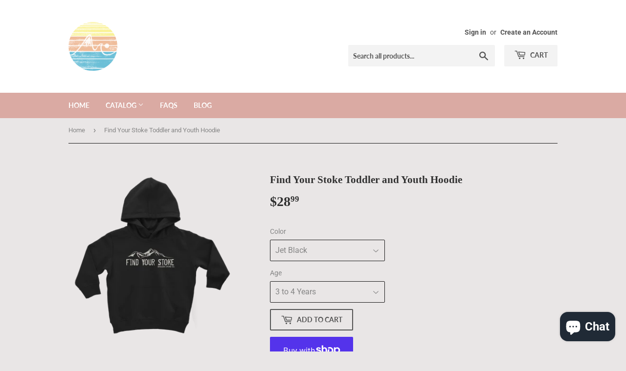

--- FILE ---
content_type: text/html; charset=utf-8
request_url: https://www.endlessstokeco.com/products/find-your-stoke-mountains-for-dark-shirt-find-your-stoke-toddler-and-youth-hoodie
body_size: 30643
content:
<!doctype html>
<html class="no-touch no-js">
<head>
  <script>(function(H){H.className=H.className.replace(/\bno-js\b/,'js')})(document.documentElement)</script>
  <!-- Basic page needs ================================================== -->
  <meta charset="utf-8">
  <meta http-equiv="X-UA-Compatible" content="IE=edge,chrome=1">

  
  <link rel="shortcut icon" href="//www.endlessstokeco.com/cdn/shop/files/endless_stoke_pastel_logo_circle_small_32x32.png?v=1614724594" type="image/png" />
  

  <!-- Title and description ================================================== -->
  <title>
  Find Your Stoke Toddler and Youth Hoodie &ndash; Endless Stoke Co.
  </title>

  
    <meta name="description" content="Classic Kids Hooded Sweatshirt Get out there and find your stoke. That thing that excites you, motivates you, drives you, and makes you feel alive. Is it the mountains? Waves? Skatepark? It exists inside all of us, you just have to find it and live it. Twin needle stitching detailing. Double fabric hood. Kangaroo pouch">
  

  <!-- Product meta ================================================== -->
  <!-- /snippets/social-meta-tags.liquid -->




<meta property="og:site_name" content="Endless Stoke Co.">
<meta property="og:url" content="https://www.endlessstokeco.com/products/find-your-stoke-mountains-for-dark-shirt-find-your-stoke-toddler-and-youth-hoodie">
<meta property="og:title" content="Find Your Stoke Toddler and Youth Hoodie">
<meta property="og:type" content="product">
<meta property="og:description" content="Classic Kids Hooded Sweatshirt Get out there and find your stoke. That thing that excites you, motivates you, drives you, and makes you feel alive. Is it the mountains? Waves? Skatepark? It exists inside all of us, you just have to find it and live it. Twin needle stitching detailing. Double fabric hood. Kangaroo pouch">

  <meta property="og:price:amount" content="28.99">
  <meta property="og:price:currency" content="USD">

<meta property="og:image" content="http://www.endlessstokeco.com/cdn/shop/products/358699d7aafb25610c96a1838f2a573a_1200x1200.png?v=1571426986"><meta property="og:image" content="http://www.endlessstokeco.com/cdn/shop/products/dcd16080434036e63070928992acf0b2_1200x1200.png?v=1571426989"><meta property="og:image" content="http://www.endlessstokeco.com/cdn/shop/products/45ce93a70e24c7da0a1008bfb40d294a_1200x1200.png?v=1571426993">
<meta property="og:image:secure_url" content="https://www.endlessstokeco.com/cdn/shop/products/358699d7aafb25610c96a1838f2a573a_1200x1200.png?v=1571426986"><meta property="og:image:secure_url" content="https://www.endlessstokeco.com/cdn/shop/products/dcd16080434036e63070928992acf0b2_1200x1200.png?v=1571426989"><meta property="og:image:secure_url" content="https://www.endlessstokeco.com/cdn/shop/products/45ce93a70e24c7da0a1008bfb40d294a_1200x1200.png?v=1571426993">


<meta name="twitter:card" content="summary_large_image">
<meta name="twitter:title" content="Find Your Stoke Toddler and Youth Hoodie">
<meta name="twitter:description" content="Classic Kids Hooded Sweatshirt Get out there and find your stoke. That thing that excites you, motivates you, drives you, and makes you feel alive. Is it the mountains? Waves? Skatepark? It exists inside all of us, you just have to find it and live it. Twin needle stitching detailing. Double fabric hood. Kangaroo pouch">


  <!-- Helpers ================================================== -->
  <link rel="canonical" href="https://www.endlessstokeco.com/products/find-your-stoke-mountains-for-dark-shirt-find-your-stoke-toddler-and-youth-hoodie">
  <meta name="viewport" content="width=device-width,initial-scale=1">

  <!-- CSS ================================================== -->
  <link href="//www.endlessstokeco.com/cdn/shop/t/13/assets/theme.scss.css?v=117661499559227741051759259919" rel="stylesheet" type="text/css" media="all" />

  <!-- Header hook for plugins ================================================== -->
  <script>window.performance && window.performance.mark && window.performance.mark('shopify.content_for_header.start');</script><meta name="google-site-verification" content="x_gOJoXOo8BxXU4xWdUyItiFQ1TL_1-MmOte5quyG7s">
<meta name="google-site-verification" content="H5lPePgOnQM0HhpJ1bxNyJmHikQ-iIgnpNbFfTYUEXo">
<meta name="google-site-verification" content="TsE4WVhtTBwEGi5aLijWdg87iWIpzYWGcyemwUI4RQM">
<meta name="facebook-domain-verification" content="8jz20msziijjfa2ww7i5gf0bjf09xe">
<meta name="facebook-domain-verification" content="uavqs8i3w5jl0ybphcqv7ple2ncy3r">
<meta id="shopify-digital-wallet" name="shopify-digital-wallet" content="/2320171068/digital_wallets/dialog">
<meta name="shopify-checkout-api-token" content="4ef889e5279be6ab393f5ee1f574c8b4">
<meta id="in-context-paypal-metadata" data-shop-id="2320171068" data-venmo-supported="false" data-environment="production" data-locale="en_US" data-paypal-v4="true" data-currency="USD">
<link rel="alternate" type="application/json+oembed" href="https://www.endlessstokeco.com/products/find-your-stoke-mountains-for-dark-shirt-find-your-stoke-toddler-and-youth-hoodie.oembed">
<script async="async" src="/checkouts/internal/preloads.js?locale=en-US"></script>
<link rel="preconnect" href="https://shop.app" crossorigin="anonymous">
<script async="async" src="https://shop.app/checkouts/internal/preloads.js?locale=en-US&shop_id=2320171068" crossorigin="anonymous"></script>
<script id="apple-pay-shop-capabilities" type="application/json">{"shopId":2320171068,"countryCode":"US","currencyCode":"USD","merchantCapabilities":["supports3DS"],"merchantId":"gid:\/\/shopify\/Shop\/2320171068","merchantName":"Endless Stoke Co.","requiredBillingContactFields":["postalAddress","email"],"requiredShippingContactFields":["postalAddress","email"],"shippingType":"shipping","supportedNetworks":["visa","masterCard","amex","discover","elo","jcb"],"total":{"type":"pending","label":"Endless Stoke Co.","amount":"1.00"},"shopifyPaymentsEnabled":true,"supportsSubscriptions":true}</script>
<script id="shopify-features" type="application/json">{"accessToken":"4ef889e5279be6ab393f5ee1f574c8b4","betas":["rich-media-storefront-analytics"],"domain":"www.endlessstokeco.com","predictiveSearch":true,"shopId":2320171068,"locale":"en"}</script>
<script>var Shopify = Shopify || {};
Shopify.shop = "the-threaded-grom.myshopify.com";
Shopify.locale = "en";
Shopify.currency = {"active":"USD","rate":"1.0"};
Shopify.country = "US";
Shopify.theme = {"name":"Supply","id":95936086148,"schema_name":"Supply","schema_version":"8.9.23","theme_store_id":679,"role":"main"};
Shopify.theme.handle = "null";
Shopify.theme.style = {"id":null,"handle":null};
Shopify.cdnHost = "www.endlessstokeco.com/cdn";
Shopify.routes = Shopify.routes || {};
Shopify.routes.root = "/";</script>
<script type="module">!function(o){(o.Shopify=o.Shopify||{}).modules=!0}(window);</script>
<script>!function(o){function n(){var o=[];function n(){o.push(Array.prototype.slice.apply(arguments))}return n.q=o,n}var t=o.Shopify=o.Shopify||{};t.loadFeatures=n(),t.autoloadFeatures=n()}(window);</script>
<script>
  window.ShopifyPay = window.ShopifyPay || {};
  window.ShopifyPay.apiHost = "shop.app\/pay";
  window.ShopifyPay.redirectState = null;
</script>
<script id="shop-js-analytics" type="application/json">{"pageType":"product"}</script>
<script defer="defer" async type="module" src="//www.endlessstokeco.com/cdn/shopifycloud/shop-js/modules/v2/client.init-shop-cart-sync_BT-GjEfc.en.esm.js"></script>
<script defer="defer" async type="module" src="//www.endlessstokeco.com/cdn/shopifycloud/shop-js/modules/v2/chunk.common_D58fp_Oc.esm.js"></script>
<script defer="defer" async type="module" src="//www.endlessstokeco.com/cdn/shopifycloud/shop-js/modules/v2/chunk.modal_xMitdFEc.esm.js"></script>
<script type="module">
  await import("//www.endlessstokeco.com/cdn/shopifycloud/shop-js/modules/v2/client.init-shop-cart-sync_BT-GjEfc.en.esm.js");
await import("//www.endlessstokeco.com/cdn/shopifycloud/shop-js/modules/v2/chunk.common_D58fp_Oc.esm.js");
await import("//www.endlessstokeco.com/cdn/shopifycloud/shop-js/modules/v2/chunk.modal_xMitdFEc.esm.js");

  window.Shopify.SignInWithShop?.initShopCartSync?.({"fedCMEnabled":true,"windoidEnabled":true});

</script>
<script>
  window.Shopify = window.Shopify || {};
  if (!window.Shopify.featureAssets) window.Shopify.featureAssets = {};
  window.Shopify.featureAssets['shop-js'] = {"shop-cart-sync":["modules/v2/client.shop-cart-sync_DZOKe7Ll.en.esm.js","modules/v2/chunk.common_D58fp_Oc.esm.js","modules/v2/chunk.modal_xMitdFEc.esm.js"],"init-fed-cm":["modules/v2/client.init-fed-cm_B6oLuCjv.en.esm.js","modules/v2/chunk.common_D58fp_Oc.esm.js","modules/v2/chunk.modal_xMitdFEc.esm.js"],"shop-cash-offers":["modules/v2/client.shop-cash-offers_D2sdYoxE.en.esm.js","modules/v2/chunk.common_D58fp_Oc.esm.js","modules/v2/chunk.modal_xMitdFEc.esm.js"],"shop-login-button":["modules/v2/client.shop-login-button_QeVjl5Y3.en.esm.js","modules/v2/chunk.common_D58fp_Oc.esm.js","modules/v2/chunk.modal_xMitdFEc.esm.js"],"pay-button":["modules/v2/client.pay-button_DXTOsIq6.en.esm.js","modules/v2/chunk.common_D58fp_Oc.esm.js","modules/v2/chunk.modal_xMitdFEc.esm.js"],"shop-button":["modules/v2/client.shop-button_DQZHx9pm.en.esm.js","modules/v2/chunk.common_D58fp_Oc.esm.js","modules/v2/chunk.modal_xMitdFEc.esm.js"],"avatar":["modules/v2/client.avatar_BTnouDA3.en.esm.js"],"init-windoid":["modules/v2/client.init-windoid_CR1B-cfM.en.esm.js","modules/v2/chunk.common_D58fp_Oc.esm.js","modules/v2/chunk.modal_xMitdFEc.esm.js"],"init-shop-for-new-customer-accounts":["modules/v2/client.init-shop-for-new-customer-accounts_C_vY_xzh.en.esm.js","modules/v2/client.shop-login-button_QeVjl5Y3.en.esm.js","modules/v2/chunk.common_D58fp_Oc.esm.js","modules/v2/chunk.modal_xMitdFEc.esm.js"],"init-shop-email-lookup-coordinator":["modules/v2/client.init-shop-email-lookup-coordinator_BI7n9ZSv.en.esm.js","modules/v2/chunk.common_D58fp_Oc.esm.js","modules/v2/chunk.modal_xMitdFEc.esm.js"],"init-shop-cart-sync":["modules/v2/client.init-shop-cart-sync_BT-GjEfc.en.esm.js","modules/v2/chunk.common_D58fp_Oc.esm.js","modules/v2/chunk.modal_xMitdFEc.esm.js"],"shop-toast-manager":["modules/v2/client.shop-toast-manager_DiYdP3xc.en.esm.js","modules/v2/chunk.common_D58fp_Oc.esm.js","modules/v2/chunk.modal_xMitdFEc.esm.js"],"init-customer-accounts":["modules/v2/client.init-customer-accounts_D9ZNqS-Q.en.esm.js","modules/v2/client.shop-login-button_QeVjl5Y3.en.esm.js","modules/v2/chunk.common_D58fp_Oc.esm.js","modules/v2/chunk.modal_xMitdFEc.esm.js"],"init-customer-accounts-sign-up":["modules/v2/client.init-customer-accounts-sign-up_iGw4briv.en.esm.js","modules/v2/client.shop-login-button_QeVjl5Y3.en.esm.js","modules/v2/chunk.common_D58fp_Oc.esm.js","modules/v2/chunk.modal_xMitdFEc.esm.js"],"shop-follow-button":["modules/v2/client.shop-follow-button_CqMgW2wH.en.esm.js","modules/v2/chunk.common_D58fp_Oc.esm.js","modules/v2/chunk.modal_xMitdFEc.esm.js"],"checkout-modal":["modules/v2/client.checkout-modal_xHeaAweL.en.esm.js","modules/v2/chunk.common_D58fp_Oc.esm.js","modules/v2/chunk.modal_xMitdFEc.esm.js"],"shop-login":["modules/v2/client.shop-login_D91U-Q7h.en.esm.js","modules/v2/chunk.common_D58fp_Oc.esm.js","modules/v2/chunk.modal_xMitdFEc.esm.js"],"lead-capture":["modules/v2/client.lead-capture_BJmE1dJe.en.esm.js","modules/v2/chunk.common_D58fp_Oc.esm.js","modules/v2/chunk.modal_xMitdFEc.esm.js"],"payment-terms":["modules/v2/client.payment-terms_Ci9AEqFq.en.esm.js","modules/v2/chunk.common_D58fp_Oc.esm.js","modules/v2/chunk.modal_xMitdFEc.esm.js"]};
</script>
<script>(function() {
  var isLoaded = false;
  function asyncLoad() {
    if (isLoaded) return;
    isLoaded = true;
    var urls = ["https:\/\/scripttags.justuno.com\/shopify_justuno_2320171068_74224.js?shop=the-threaded-grom.myshopify.com","https:\/\/vellir-us-west-2.s3-us-west-2.amazonaws.com\/peek-mode\/peek-mode.min.js?shop=the-threaded-grom.myshopify.com","\/\/shopify.privy.com\/widget.js?shop=the-threaded-grom.myshopify.com","\/\/shopify.privy.com\/widget.js?shop=the-threaded-grom.myshopify.com","\/\/cdn.shopify.com\/proxy\/c6a33ae055ef08910239eeeeb0881849f6c39080d96541e3554cb004f3cc27df\/static.cdn.printful.com\/static\/js\/external\/shopify-product-customizer.js?v=0.28\u0026shop=the-threaded-grom.myshopify.com\u0026sp-cache-control=cHVibGljLCBtYXgtYWdlPTkwMA","https:\/\/cdn.nfcube.com\/instafeed-034559ca03e5b49245cdace6022b9a62.js?shop=the-threaded-grom.myshopify.com","https:\/\/cdn.hextom.com\/js\/freeshippingbar.js?shop=the-threaded-grom.myshopify.com"];
    for (var i = 0; i < urls.length; i++) {
      var s = document.createElement('script');
      s.type = 'text/javascript';
      s.async = true;
      s.src = urls[i];
      var x = document.getElementsByTagName('script')[0];
      x.parentNode.insertBefore(s, x);
    }
  };
  if(window.attachEvent) {
    window.attachEvent('onload', asyncLoad);
  } else {
    window.addEventListener('load', asyncLoad, false);
  }
})();</script>
<script id="__st">var __st={"a":2320171068,"offset":-18000,"reqid":"92c80e4c-4763-4420-90f4-301cca4f98c0-1769043603","pageurl":"www.endlessstokeco.com\/products\/find-your-stoke-mountains-for-dark-shirt-find-your-stoke-toddler-and-youth-hoodie","u":"4699f2259f17","p":"product","rtyp":"product","rid":4249063850116};</script>
<script>window.ShopifyPaypalV4VisibilityTracking = true;</script>
<script id="captcha-bootstrap">!function(){'use strict';const t='contact',e='account',n='new_comment',o=[[t,t],['blogs',n],['comments',n],[t,'customer']],c=[[e,'customer_login'],[e,'guest_login'],[e,'recover_customer_password'],[e,'create_customer']],r=t=>t.map((([t,e])=>`form[action*='/${t}']:not([data-nocaptcha='true']) input[name='form_type'][value='${e}']`)).join(','),a=t=>()=>t?[...document.querySelectorAll(t)].map((t=>t.form)):[];function s(){const t=[...o],e=r(t);return a(e)}const i='password',u='form_key',d=['recaptcha-v3-token','g-recaptcha-response','h-captcha-response',i],f=()=>{try{return window.sessionStorage}catch{return}},m='__shopify_v',_=t=>t.elements[u];function p(t,e,n=!1){try{const o=window.sessionStorage,c=JSON.parse(o.getItem(e)),{data:r}=function(t){const{data:e,action:n}=t;return t[m]||n?{data:e,action:n}:{data:t,action:n}}(c);for(const[e,n]of Object.entries(r))t.elements[e]&&(t.elements[e].value=n);n&&o.removeItem(e)}catch(o){console.error('form repopulation failed',{error:o})}}const l='form_type',E='cptcha';function T(t){t.dataset[E]=!0}const w=window,h=w.document,L='Shopify',v='ce_forms',y='captcha';let A=!1;((t,e)=>{const n=(g='f06e6c50-85a8-45c8-87d0-21a2b65856fe',I='https://cdn.shopify.com/shopifycloud/storefront-forms-hcaptcha/ce_storefront_forms_captcha_hcaptcha.v1.5.2.iife.js',D={infoText:'Protected by hCaptcha',privacyText:'Privacy',termsText:'Terms'},(t,e,n)=>{const o=w[L][v],c=o.bindForm;if(c)return c(t,g,e,D).then(n);var r;o.q.push([[t,g,e,D],n]),r=I,A||(h.body.append(Object.assign(h.createElement('script'),{id:'captcha-provider',async:!0,src:r})),A=!0)});var g,I,D;w[L]=w[L]||{},w[L][v]=w[L][v]||{},w[L][v].q=[],w[L][y]=w[L][y]||{},w[L][y].protect=function(t,e){n(t,void 0,e),T(t)},Object.freeze(w[L][y]),function(t,e,n,w,h,L){const[v,y,A,g]=function(t,e,n){const i=e?o:[],u=t?c:[],d=[...i,...u],f=r(d),m=r(i),_=r(d.filter((([t,e])=>n.includes(e))));return[a(f),a(m),a(_),s()]}(w,h,L),I=t=>{const e=t.target;return e instanceof HTMLFormElement?e:e&&e.form},D=t=>v().includes(t);t.addEventListener('submit',(t=>{const e=I(t);if(!e)return;const n=D(e)&&!e.dataset.hcaptchaBound&&!e.dataset.recaptchaBound,o=_(e),c=g().includes(e)&&(!o||!o.value);(n||c)&&t.preventDefault(),c&&!n&&(function(t){try{if(!f())return;!function(t){const e=f();if(!e)return;const n=_(t);if(!n)return;const o=n.value;o&&e.removeItem(o)}(t);const e=Array.from(Array(32),(()=>Math.random().toString(36)[2])).join('');!function(t,e){_(t)||t.append(Object.assign(document.createElement('input'),{type:'hidden',name:u})),t.elements[u].value=e}(t,e),function(t,e){const n=f();if(!n)return;const o=[...t.querySelectorAll(`input[type='${i}']`)].map((({name:t})=>t)),c=[...d,...o],r={};for(const[a,s]of new FormData(t).entries())c.includes(a)||(r[a]=s);n.setItem(e,JSON.stringify({[m]:1,action:t.action,data:r}))}(t,e)}catch(e){console.error('failed to persist form',e)}}(e),e.submit())}));const S=(t,e)=>{t&&!t.dataset[E]&&(n(t,e.some((e=>e===t))),T(t))};for(const o of['focusin','change'])t.addEventListener(o,(t=>{const e=I(t);D(e)&&S(e,y())}));const B=e.get('form_key'),M=e.get(l),P=B&&M;t.addEventListener('DOMContentLoaded',(()=>{const t=y();if(P)for(const e of t)e.elements[l].value===M&&p(e,B);[...new Set([...A(),...v().filter((t=>'true'===t.dataset.shopifyCaptcha))])].forEach((e=>S(e,t)))}))}(h,new URLSearchParams(w.location.search),n,t,e,['guest_login'])})(!0,!0)}();</script>
<script integrity="sha256-4kQ18oKyAcykRKYeNunJcIwy7WH5gtpwJnB7kiuLZ1E=" data-source-attribution="shopify.loadfeatures" defer="defer" src="//www.endlessstokeco.com/cdn/shopifycloud/storefront/assets/storefront/load_feature-a0a9edcb.js" crossorigin="anonymous"></script>
<script crossorigin="anonymous" defer="defer" src="//www.endlessstokeco.com/cdn/shopifycloud/storefront/assets/shopify_pay/storefront-65b4c6d7.js?v=20250812"></script>
<script data-source-attribution="shopify.dynamic_checkout.dynamic.init">var Shopify=Shopify||{};Shopify.PaymentButton=Shopify.PaymentButton||{isStorefrontPortableWallets:!0,init:function(){window.Shopify.PaymentButton.init=function(){};var t=document.createElement("script");t.src="https://www.endlessstokeco.com/cdn/shopifycloud/portable-wallets/latest/portable-wallets.en.js",t.type="module",document.head.appendChild(t)}};
</script>
<script data-source-attribution="shopify.dynamic_checkout.buyer_consent">
  function portableWalletsHideBuyerConsent(e){var t=document.getElementById("shopify-buyer-consent"),n=document.getElementById("shopify-subscription-policy-button");t&&n&&(t.classList.add("hidden"),t.setAttribute("aria-hidden","true"),n.removeEventListener("click",e))}function portableWalletsShowBuyerConsent(e){var t=document.getElementById("shopify-buyer-consent"),n=document.getElementById("shopify-subscription-policy-button");t&&n&&(t.classList.remove("hidden"),t.removeAttribute("aria-hidden"),n.addEventListener("click",e))}window.Shopify?.PaymentButton&&(window.Shopify.PaymentButton.hideBuyerConsent=portableWalletsHideBuyerConsent,window.Shopify.PaymentButton.showBuyerConsent=portableWalletsShowBuyerConsent);
</script>
<script>
  function portableWalletsCleanup(e){e&&e.src&&console.error("Failed to load portable wallets script "+e.src);var t=document.querySelectorAll("shopify-accelerated-checkout .shopify-payment-button__skeleton, shopify-accelerated-checkout-cart .wallet-cart-button__skeleton"),e=document.getElementById("shopify-buyer-consent");for(let e=0;e<t.length;e++)t[e].remove();e&&e.remove()}function portableWalletsNotLoadedAsModule(e){e instanceof ErrorEvent&&"string"==typeof e.message&&e.message.includes("import.meta")&&"string"==typeof e.filename&&e.filename.includes("portable-wallets")&&(window.removeEventListener("error",portableWalletsNotLoadedAsModule),window.Shopify.PaymentButton.failedToLoad=e,"loading"===document.readyState?document.addEventListener("DOMContentLoaded",window.Shopify.PaymentButton.init):window.Shopify.PaymentButton.init())}window.addEventListener("error",portableWalletsNotLoadedAsModule);
</script>

<script type="module" src="https://www.endlessstokeco.com/cdn/shopifycloud/portable-wallets/latest/portable-wallets.en.js" onError="portableWalletsCleanup(this)" crossorigin="anonymous"></script>
<script nomodule>
  document.addEventListener("DOMContentLoaded", portableWalletsCleanup);
</script>

<link id="shopify-accelerated-checkout-styles" rel="stylesheet" media="screen" href="https://www.endlessstokeco.com/cdn/shopifycloud/portable-wallets/latest/accelerated-checkout-backwards-compat.css" crossorigin="anonymous">
<style id="shopify-accelerated-checkout-cart">
        #shopify-buyer-consent {
  margin-top: 1em;
  display: inline-block;
  width: 100%;
}

#shopify-buyer-consent.hidden {
  display: none;
}

#shopify-subscription-policy-button {
  background: none;
  border: none;
  padding: 0;
  text-decoration: underline;
  font-size: inherit;
  cursor: pointer;
}

#shopify-subscription-policy-button::before {
  box-shadow: none;
}

      </style>

<script>window.performance && window.performance.mark && window.performance.mark('shopify.content_for_header.end');</script>

  
  

  <script src="//www.endlessstokeco.com/cdn/shop/t/13/assets/jquery-2.2.3.min.js?v=58211863146907186831587780429" type="text/javascript"></script>

  <script src="//www.endlessstokeco.com/cdn/shop/t/13/assets/lazysizes.min.js?v=8147953233334221341587780430" async="async"></script>
  <script src="//www.endlessstokeco.com/cdn/shop/t/13/assets/vendor.js?v=106177282645720727331587780432" defer="defer"></script>
  <script src="//www.endlessstokeco.com/cdn/shop/t/13/assets/theme.js?v=88090588602936917221587780445" defer="defer"></script>


<script async src="https://assets.apphero.co/script_tags/339133.js"></script><script src="https://cdn.shopify.com/extensions/e8878072-2f6b-4e89-8082-94b04320908d/inbox-1254/assets/inbox-chat-loader.js" type="text/javascript" defer="defer"></script>
<link href="https://monorail-edge.shopifysvc.com" rel="dns-prefetch">
<script>(function(){if ("sendBeacon" in navigator && "performance" in window) {try {var session_token_from_headers = performance.getEntriesByType('navigation')[0].serverTiming.find(x => x.name == '_s').description;} catch {var session_token_from_headers = undefined;}var session_cookie_matches = document.cookie.match(/_shopify_s=([^;]*)/);var session_token_from_cookie = session_cookie_matches && session_cookie_matches.length === 2 ? session_cookie_matches[1] : "";var session_token = session_token_from_headers || session_token_from_cookie || "";function handle_abandonment_event(e) {var entries = performance.getEntries().filter(function(entry) {return /monorail-edge.shopifysvc.com/.test(entry.name);});if (!window.abandonment_tracked && entries.length === 0) {window.abandonment_tracked = true;var currentMs = Date.now();var navigation_start = performance.timing.navigationStart;var payload = {shop_id: 2320171068,url: window.location.href,navigation_start,duration: currentMs - navigation_start,session_token,page_type: "product"};window.navigator.sendBeacon("https://monorail-edge.shopifysvc.com/v1/produce", JSON.stringify({schema_id: "online_store_buyer_site_abandonment/1.1",payload: payload,metadata: {event_created_at_ms: currentMs,event_sent_at_ms: currentMs}}));}}window.addEventListener('pagehide', handle_abandonment_event);}}());</script>
<script id="web-pixels-manager-setup">(function e(e,d,r,n,o){if(void 0===o&&(o={}),!Boolean(null===(a=null===(i=window.Shopify)||void 0===i?void 0:i.analytics)||void 0===a?void 0:a.replayQueue)){var i,a;window.Shopify=window.Shopify||{};var t=window.Shopify;t.analytics=t.analytics||{};var s=t.analytics;s.replayQueue=[],s.publish=function(e,d,r){return s.replayQueue.push([e,d,r]),!0};try{self.performance.mark("wpm:start")}catch(e){}var l=function(){var e={modern:/Edge?\/(1{2}[4-9]|1[2-9]\d|[2-9]\d{2}|\d{4,})\.\d+(\.\d+|)|Firefox\/(1{2}[4-9]|1[2-9]\d|[2-9]\d{2}|\d{4,})\.\d+(\.\d+|)|Chrom(ium|e)\/(9{2}|\d{3,})\.\d+(\.\d+|)|(Maci|X1{2}).+ Version\/(15\.\d+|(1[6-9]|[2-9]\d|\d{3,})\.\d+)([,.]\d+|)( \(\w+\)|)( Mobile\/\w+|) Safari\/|Chrome.+OPR\/(9{2}|\d{3,})\.\d+\.\d+|(CPU[ +]OS|iPhone[ +]OS|CPU[ +]iPhone|CPU IPhone OS|CPU iPad OS)[ +]+(15[._]\d+|(1[6-9]|[2-9]\d|\d{3,})[._]\d+)([._]\d+|)|Android:?[ /-](13[3-9]|1[4-9]\d|[2-9]\d{2}|\d{4,})(\.\d+|)(\.\d+|)|Android.+Firefox\/(13[5-9]|1[4-9]\d|[2-9]\d{2}|\d{4,})\.\d+(\.\d+|)|Android.+Chrom(ium|e)\/(13[3-9]|1[4-9]\d|[2-9]\d{2}|\d{4,})\.\d+(\.\d+|)|SamsungBrowser\/([2-9]\d|\d{3,})\.\d+/,legacy:/Edge?\/(1[6-9]|[2-9]\d|\d{3,})\.\d+(\.\d+|)|Firefox\/(5[4-9]|[6-9]\d|\d{3,})\.\d+(\.\d+|)|Chrom(ium|e)\/(5[1-9]|[6-9]\d|\d{3,})\.\d+(\.\d+|)([\d.]+$|.*Safari\/(?![\d.]+ Edge\/[\d.]+$))|(Maci|X1{2}).+ Version\/(10\.\d+|(1[1-9]|[2-9]\d|\d{3,})\.\d+)([,.]\d+|)( \(\w+\)|)( Mobile\/\w+|) Safari\/|Chrome.+OPR\/(3[89]|[4-9]\d|\d{3,})\.\d+\.\d+|(CPU[ +]OS|iPhone[ +]OS|CPU[ +]iPhone|CPU IPhone OS|CPU iPad OS)[ +]+(10[._]\d+|(1[1-9]|[2-9]\d|\d{3,})[._]\d+)([._]\d+|)|Android:?[ /-](13[3-9]|1[4-9]\d|[2-9]\d{2}|\d{4,})(\.\d+|)(\.\d+|)|Mobile Safari.+OPR\/([89]\d|\d{3,})\.\d+\.\d+|Android.+Firefox\/(13[5-9]|1[4-9]\d|[2-9]\d{2}|\d{4,})\.\d+(\.\d+|)|Android.+Chrom(ium|e)\/(13[3-9]|1[4-9]\d|[2-9]\d{2}|\d{4,})\.\d+(\.\d+|)|Android.+(UC? ?Browser|UCWEB|U3)[ /]?(15\.([5-9]|\d{2,})|(1[6-9]|[2-9]\d|\d{3,})\.\d+)\.\d+|SamsungBrowser\/(5\.\d+|([6-9]|\d{2,})\.\d+)|Android.+MQ{2}Browser\/(14(\.(9|\d{2,})|)|(1[5-9]|[2-9]\d|\d{3,})(\.\d+|))(\.\d+|)|K[Aa][Ii]OS\/(3\.\d+|([4-9]|\d{2,})\.\d+)(\.\d+|)/},d=e.modern,r=e.legacy,n=navigator.userAgent;return n.match(d)?"modern":n.match(r)?"legacy":"unknown"}(),u="modern"===l?"modern":"legacy",c=(null!=n?n:{modern:"",legacy:""})[u],f=function(e){return[e.baseUrl,"/wpm","/b",e.hashVersion,"modern"===e.buildTarget?"m":"l",".js"].join("")}({baseUrl:d,hashVersion:r,buildTarget:u}),m=function(e){var d=e.version,r=e.bundleTarget,n=e.surface,o=e.pageUrl,i=e.monorailEndpoint;return{emit:function(e){var a=e.status,t=e.errorMsg,s=(new Date).getTime(),l=JSON.stringify({metadata:{event_sent_at_ms:s},events:[{schema_id:"web_pixels_manager_load/3.1",payload:{version:d,bundle_target:r,page_url:o,status:a,surface:n,error_msg:t},metadata:{event_created_at_ms:s}}]});if(!i)return console&&console.warn&&console.warn("[Web Pixels Manager] No Monorail endpoint provided, skipping logging."),!1;try{return self.navigator.sendBeacon.bind(self.navigator)(i,l)}catch(e){}var u=new XMLHttpRequest;try{return u.open("POST",i,!0),u.setRequestHeader("Content-Type","text/plain"),u.send(l),!0}catch(e){return console&&console.warn&&console.warn("[Web Pixels Manager] Got an unhandled error while logging to Monorail."),!1}}}}({version:r,bundleTarget:l,surface:e.surface,pageUrl:self.location.href,monorailEndpoint:e.monorailEndpoint});try{o.browserTarget=l,function(e){var d=e.src,r=e.async,n=void 0===r||r,o=e.onload,i=e.onerror,a=e.sri,t=e.scriptDataAttributes,s=void 0===t?{}:t,l=document.createElement("script"),u=document.querySelector("head"),c=document.querySelector("body");if(l.async=n,l.src=d,a&&(l.integrity=a,l.crossOrigin="anonymous"),s)for(var f in s)if(Object.prototype.hasOwnProperty.call(s,f))try{l.dataset[f]=s[f]}catch(e){}if(o&&l.addEventListener("load",o),i&&l.addEventListener("error",i),u)u.appendChild(l);else{if(!c)throw new Error("Did not find a head or body element to append the script");c.appendChild(l)}}({src:f,async:!0,onload:function(){if(!function(){var e,d;return Boolean(null===(d=null===(e=window.Shopify)||void 0===e?void 0:e.analytics)||void 0===d?void 0:d.initialized)}()){var d=window.webPixelsManager.init(e)||void 0;if(d){var r=window.Shopify.analytics;r.replayQueue.forEach((function(e){var r=e[0],n=e[1],o=e[2];d.publishCustomEvent(r,n,o)})),r.replayQueue=[],r.publish=d.publishCustomEvent,r.visitor=d.visitor,r.initialized=!0}}},onerror:function(){return m.emit({status:"failed",errorMsg:"".concat(f," has failed to load")})},sri:function(e){var d=/^sha384-[A-Za-z0-9+/=]+$/;return"string"==typeof e&&d.test(e)}(c)?c:"",scriptDataAttributes:o}),m.emit({status:"loading"})}catch(e){m.emit({status:"failed",errorMsg:(null==e?void 0:e.message)||"Unknown error"})}}})({shopId: 2320171068,storefrontBaseUrl: "https://www.endlessstokeco.com",extensionsBaseUrl: "https://extensions.shopifycdn.com/cdn/shopifycloud/web-pixels-manager",monorailEndpoint: "https://monorail-edge.shopifysvc.com/unstable/produce_batch",surface: "storefront-renderer",enabledBetaFlags: ["2dca8a86"],webPixelsConfigList: [{"id":"286654629","configuration":"{\"pixel_id\":\"240786723416551\",\"pixel_type\":\"facebook_pixel\",\"metaapp_system_user_token\":\"-\"}","eventPayloadVersion":"v1","runtimeContext":"OPEN","scriptVersion":"ca16bc87fe92b6042fbaa3acc2fbdaa6","type":"APP","apiClientId":2329312,"privacyPurposes":["ANALYTICS","MARKETING","SALE_OF_DATA"],"dataSharingAdjustments":{"protectedCustomerApprovalScopes":["read_customer_address","read_customer_email","read_customer_name","read_customer_personal_data","read_customer_phone"]}},{"id":"85459109","configuration":"{\"tagID\":\"2614058865906\"}","eventPayloadVersion":"v1","runtimeContext":"STRICT","scriptVersion":"18031546ee651571ed29edbe71a3550b","type":"APP","apiClientId":3009811,"privacyPurposes":["ANALYTICS","MARKETING","SALE_OF_DATA"],"dataSharingAdjustments":{"protectedCustomerApprovalScopes":["read_customer_address","read_customer_email","read_customer_name","read_customer_personal_data","read_customer_phone"]}},{"id":"69042341","eventPayloadVersion":"v1","runtimeContext":"LAX","scriptVersion":"1","type":"CUSTOM","privacyPurposes":["MARKETING"],"name":"Meta pixel (migrated)"},{"id":"101220517","eventPayloadVersion":"v1","runtimeContext":"LAX","scriptVersion":"1","type":"CUSTOM","privacyPurposes":["ANALYTICS"],"name":"Google Analytics tag (migrated)"},{"id":"shopify-app-pixel","configuration":"{}","eventPayloadVersion":"v1","runtimeContext":"STRICT","scriptVersion":"0450","apiClientId":"shopify-pixel","type":"APP","privacyPurposes":["ANALYTICS","MARKETING"]},{"id":"shopify-custom-pixel","eventPayloadVersion":"v1","runtimeContext":"LAX","scriptVersion":"0450","apiClientId":"shopify-pixel","type":"CUSTOM","privacyPurposes":["ANALYTICS","MARKETING"]}],isMerchantRequest: false,initData: {"shop":{"name":"Endless Stoke Co.","paymentSettings":{"currencyCode":"USD"},"myshopifyDomain":"the-threaded-grom.myshopify.com","countryCode":"US","storefrontUrl":"https:\/\/www.endlessstokeco.com"},"customer":null,"cart":null,"checkout":null,"productVariants":[{"price":{"amount":28.99,"currencyCode":"USD"},"product":{"title":"Find Your Stoke Toddler and Youth Hoodie","vendor":"alloverprint.it","id":"4249063850116","untranslatedTitle":"Find Your Stoke Toddler and Youth Hoodie","url":"\/products\/find-your-stoke-mountains-for-dark-shirt-find-your-stoke-toddler-and-youth-hoodie","type":"Apparel"},"id":"30709898608772","image":{"src":"\/\/www.endlessstokeco.com\/cdn\/shop\/products\/358699d7aafb25610c96a1838f2a573a.png?v=1571426986"},"sku":"DTG-JH01J-BLACK-3TO4YEARS","title":"Jet Black \/ 3 to 4 Years","untranslatedTitle":"Jet Black \/ 3 to 4 Years"},{"price":{"amount":28.99,"currencyCode":"USD"},"product":{"title":"Find Your Stoke Toddler and Youth Hoodie","vendor":"alloverprint.it","id":"4249063850116","untranslatedTitle":"Find Your Stoke Toddler and Youth Hoodie","url":"\/products\/find-your-stoke-mountains-for-dark-shirt-find-your-stoke-toddler-and-youth-hoodie","type":"Apparel"},"id":"30709898641540","image":{"src":"\/\/www.endlessstokeco.com\/cdn\/shop\/products\/358699d7aafb25610c96a1838f2a573a.png?v=1571426986"},"sku":"DTG-JH01J-BLACK-5TO6YEARS","title":"Jet Black \/ 5 to 6 Years","untranslatedTitle":"Jet Black \/ 5 to 6 Years"},{"price":{"amount":28.99,"currencyCode":"USD"},"product":{"title":"Find Your Stoke Toddler and Youth Hoodie","vendor":"alloverprint.it","id":"4249063850116","untranslatedTitle":"Find Your Stoke Toddler and Youth Hoodie","url":"\/products\/find-your-stoke-mountains-for-dark-shirt-find-your-stoke-toddler-and-youth-hoodie","type":"Apparel"},"id":"30709898674308","image":{"src":"\/\/www.endlessstokeco.com\/cdn\/shop\/products\/358699d7aafb25610c96a1838f2a573a.png?v=1571426986"},"sku":"DTG-JH01J-BLACK-7TO8YEARS","title":"Jet Black \/ 7 to 8 Years","untranslatedTitle":"Jet Black \/ 7 to 8 Years"},{"price":{"amount":28.99,"currencyCode":"USD"},"product":{"title":"Find Your Stoke Toddler and Youth Hoodie","vendor":"alloverprint.it","id":"4249063850116","untranslatedTitle":"Find Your Stoke Toddler and Youth Hoodie","url":"\/products\/find-your-stoke-mountains-for-dark-shirt-find-your-stoke-toddler-and-youth-hoodie","type":"Apparel"},"id":"30709898707076","image":{"src":"\/\/www.endlessstokeco.com\/cdn\/shop\/products\/358699d7aafb25610c96a1838f2a573a.png?v=1571426986"},"sku":"DTG-JH01J-BLACK-9TO11YEARS","title":"Jet Black \/ 9 to 11 Years","untranslatedTitle":"Jet Black \/ 9 to 11 Years"},{"price":{"amount":28.99,"currencyCode":"USD"},"product":{"title":"Find Your Stoke Toddler and Youth Hoodie","vendor":"alloverprint.it","id":"4249063850116","untranslatedTitle":"Find Your Stoke Toddler and Youth Hoodie","url":"\/products\/find-your-stoke-mountains-for-dark-shirt-find-your-stoke-toddler-and-youth-hoodie","type":"Apparel"},"id":"30709898739844","image":{"src":"\/\/www.endlessstokeco.com\/cdn\/shop\/products\/358699d7aafb25610c96a1838f2a573a.png?v=1571426986"},"sku":"DTG-JH01J-BLACK-12TO13YEARS","title":"Jet Black \/ 12 to 13 Years","untranslatedTitle":"Jet Black \/ 12 to 13 Years"},{"price":{"amount":28.99,"currencyCode":"USD"},"product":{"title":"Find Your Stoke Toddler and Youth Hoodie","vendor":"alloverprint.it","id":"4249063850116","untranslatedTitle":"Find Your Stoke Toddler and Youth Hoodie","url":"\/products\/find-your-stoke-mountains-for-dark-shirt-find-your-stoke-toddler-and-youth-hoodie","type":"Apparel"},"id":"30709898772612","image":{"src":"\/\/www.endlessstokeco.com\/cdn\/shop\/products\/dcd16080434036e63070928992acf0b2.png?v=1571426989"},"sku":"DTG-JH01J-BURGUNDY-3TO4YEARS","title":"Burgundy \/ 3 to 4 Years","untranslatedTitle":"Burgundy \/ 3 to 4 Years"},{"price":{"amount":28.99,"currencyCode":"USD"},"product":{"title":"Find Your Stoke Toddler and Youth Hoodie","vendor":"alloverprint.it","id":"4249063850116","untranslatedTitle":"Find Your Stoke Toddler and Youth Hoodie","url":"\/products\/find-your-stoke-mountains-for-dark-shirt-find-your-stoke-toddler-and-youth-hoodie","type":"Apparel"},"id":"30709898805380","image":{"src":"\/\/www.endlessstokeco.com\/cdn\/shop\/products\/dcd16080434036e63070928992acf0b2.png?v=1571426989"},"sku":"DTG-JH01J-BURGUNDY-5TO6YEARS","title":"Burgundy \/ 5 to 6 Years","untranslatedTitle":"Burgundy \/ 5 to 6 Years"},{"price":{"amount":28.99,"currencyCode":"USD"},"product":{"title":"Find Your Stoke Toddler and Youth Hoodie","vendor":"alloverprint.it","id":"4249063850116","untranslatedTitle":"Find Your Stoke Toddler and Youth Hoodie","url":"\/products\/find-your-stoke-mountains-for-dark-shirt-find-your-stoke-toddler-and-youth-hoodie","type":"Apparel"},"id":"30709898838148","image":{"src":"\/\/www.endlessstokeco.com\/cdn\/shop\/products\/dcd16080434036e63070928992acf0b2.png?v=1571426989"},"sku":"DTG-JH01J-BURGUNDY-7TO8YEARS","title":"Burgundy \/ 7 to 8 Years","untranslatedTitle":"Burgundy \/ 7 to 8 Years"},{"price":{"amount":28.99,"currencyCode":"USD"},"product":{"title":"Find Your Stoke Toddler and Youth Hoodie","vendor":"alloverprint.it","id":"4249063850116","untranslatedTitle":"Find Your Stoke Toddler and Youth Hoodie","url":"\/products\/find-your-stoke-mountains-for-dark-shirt-find-your-stoke-toddler-and-youth-hoodie","type":"Apparel"},"id":"30709898870916","image":{"src":"\/\/www.endlessstokeco.com\/cdn\/shop\/products\/dcd16080434036e63070928992acf0b2.png?v=1571426989"},"sku":"DTG-JH01J-BURGUNDY-9TO11YEARS","title":"Burgundy \/ 9 to 11 Years","untranslatedTitle":"Burgundy \/ 9 to 11 Years"},{"price":{"amount":28.99,"currencyCode":"USD"},"product":{"title":"Find Your Stoke Toddler and Youth Hoodie","vendor":"alloverprint.it","id":"4249063850116","untranslatedTitle":"Find Your Stoke Toddler and Youth Hoodie","url":"\/products\/find-your-stoke-mountains-for-dark-shirt-find-your-stoke-toddler-and-youth-hoodie","type":"Apparel"},"id":"30709898903684","image":{"src":"\/\/www.endlessstokeco.com\/cdn\/shop\/products\/dcd16080434036e63070928992acf0b2.png?v=1571426989"},"sku":"DTG-JH01J-BURGUNDY-12TO13YEARS","title":"Burgundy \/ 12 to 13 Years","untranslatedTitle":"Burgundy \/ 12 to 13 Years"},{"price":{"amount":28.99,"currencyCode":"USD"},"product":{"title":"Find Your Stoke Toddler and Youth Hoodie","vendor":"alloverprint.it","id":"4249063850116","untranslatedTitle":"Find Your Stoke Toddler and Youth Hoodie","url":"\/products\/find-your-stoke-mountains-for-dark-shirt-find-your-stoke-toddler-and-youth-hoodie","type":"Apparel"},"id":"30709898936452","image":{"src":"\/\/www.endlessstokeco.com\/cdn\/shop\/products\/45ce93a70e24c7da0a1008bfb40d294a.png?v=1571426993"},"sku":"DTG-JH01J-DGREY-3TO4YEARS","title":"Dark Grey \/ 3 to 4 Years","untranslatedTitle":"Dark Grey \/ 3 to 4 Years"},{"price":{"amount":28.99,"currencyCode":"USD"},"product":{"title":"Find Your Stoke Toddler and Youth Hoodie","vendor":"alloverprint.it","id":"4249063850116","untranslatedTitle":"Find Your Stoke Toddler and Youth Hoodie","url":"\/products\/find-your-stoke-mountains-for-dark-shirt-find-your-stoke-toddler-and-youth-hoodie","type":"Apparel"},"id":"30709898969220","image":{"src":"\/\/www.endlessstokeco.com\/cdn\/shop\/products\/45ce93a70e24c7da0a1008bfb40d294a.png?v=1571426993"},"sku":"DTG-JH01J-DGREY-5TO6YEARS","title":"Dark Grey \/ 5 to 6 Years","untranslatedTitle":"Dark Grey \/ 5 to 6 Years"},{"price":{"amount":28.99,"currencyCode":"USD"},"product":{"title":"Find Your Stoke Toddler and Youth Hoodie","vendor":"alloverprint.it","id":"4249063850116","untranslatedTitle":"Find Your Stoke Toddler and Youth Hoodie","url":"\/products\/find-your-stoke-mountains-for-dark-shirt-find-your-stoke-toddler-and-youth-hoodie","type":"Apparel"},"id":"30709899001988","image":{"src":"\/\/www.endlessstokeco.com\/cdn\/shop\/products\/45ce93a70e24c7da0a1008bfb40d294a.png?v=1571426993"},"sku":"DTG-JH01J-DGREY-7TO8YEARS","title":"Dark Grey \/ 7 to 8 Years","untranslatedTitle":"Dark Grey \/ 7 to 8 Years"},{"price":{"amount":28.99,"currencyCode":"USD"},"product":{"title":"Find Your Stoke Toddler and Youth Hoodie","vendor":"alloverprint.it","id":"4249063850116","untranslatedTitle":"Find Your Stoke Toddler and Youth Hoodie","url":"\/products\/find-your-stoke-mountains-for-dark-shirt-find-your-stoke-toddler-and-youth-hoodie","type":"Apparel"},"id":"30709899034756","image":{"src":"\/\/www.endlessstokeco.com\/cdn\/shop\/products\/45ce93a70e24c7da0a1008bfb40d294a.png?v=1571426993"},"sku":"DTG-JH01J-DGREY-9TO11YEARS","title":"Dark Grey \/ 9 to 11 Years","untranslatedTitle":"Dark Grey \/ 9 to 11 Years"},{"price":{"amount":28.99,"currencyCode":"USD"},"product":{"title":"Find Your Stoke Toddler and Youth Hoodie","vendor":"alloverprint.it","id":"4249063850116","untranslatedTitle":"Find Your Stoke Toddler and Youth Hoodie","url":"\/products\/find-your-stoke-mountains-for-dark-shirt-find-your-stoke-toddler-and-youth-hoodie","type":"Apparel"},"id":"30709899067524","image":{"src":"\/\/www.endlessstokeco.com\/cdn\/shop\/products\/45ce93a70e24c7da0a1008bfb40d294a.png?v=1571426993"},"sku":"DTG-JH01J-DGREY-12TO13YEARS","title":"Dark Grey \/ 12 to 13 Years","untranslatedTitle":"Dark Grey \/ 12 to 13 Years"},{"price":{"amount":28.99,"currencyCode":"USD"},"product":{"title":"Find Your Stoke Toddler and Youth Hoodie","vendor":"alloverprint.it","id":"4249063850116","untranslatedTitle":"Find Your Stoke Toddler and Youth Hoodie","url":"\/products\/find-your-stoke-mountains-for-dark-shirt-find-your-stoke-toddler-and-youth-hoodie","type":"Apparel"},"id":"30709899100292","image":{"src":"\/\/www.endlessstokeco.com\/cdn\/shop\/products\/99f9846a72ad4dde3dd2e76a31eee2e9.png?v=1571426996"},"sku":"DTG-JH01J-DGREEN-3TO4YEARS","title":"Dark Green \/ 3 to 4 Years","untranslatedTitle":"Dark Green \/ 3 to 4 Years"},{"price":{"amount":28.99,"currencyCode":"USD"},"product":{"title":"Find Your Stoke Toddler and Youth Hoodie","vendor":"alloverprint.it","id":"4249063850116","untranslatedTitle":"Find Your Stoke Toddler and Youth Hoodie","url":"\/products\/find-your-stoke-mountains-for-dark-shirt-find-your-stoke-toddler-and-youth-hoodie","type":"Apparel"},"id":"30709899133060","image":{"src":"\/\/www.endlessstokeco.com\/cdn\/shop\/products\/99f9846a72ad4dde3dd2e76a31eee2e9.png?v=1571426996"},"sku":"DTG-JH01J-DGREEN-5TO6YEARS","title":"Dark Green \/ 5 to 6 Years","untranslatedTitle":"Dark Green \/ 5 to 6 Years"},{"price":{"amount":28.99,"currencyCode":"USD"},"product":{"title":"Find Your Stoke Toddler and Youth Hoodie","vendor":"alloverprint.it","id":"4249063850116","untranslatedTitle":"Find Your Stoke Toddler and Youth Hoodie","url":"\/products\/find-your-stoke-mountains-for-dark-shirt-find-your-stoke-toddler-and-youth-hoodie","type":"Apparel"},"id":"30709899165828","image":{"src":"\/\/www.endlessstokeco.com\/cdn\/shop\/products\/99f9846a72ad4dde3dd2e76a31eee2e9.png?v=1571426996"},"sku":"DTG-JH01J-DGREEN-7TO8YEARS","title":"Dark Green \/ 7 to 8 Years","untranslatedTitle":"Dark Green \/ 7 to 8 Years"},{"price":{"amount":28.99,"currencyCode":"USD"},"product":{"title":"Find Your Stoke Toddler and Youth Hoodie","vendor":"alloverprint.it","id":"4249063850116","untranslatedTitle":"Find Your Stoke Toddler and Youth Hoodie","url":"\/products\/find-your-stoke-mountains-for-dark-shirt-find-your-stoke-toddler-and-youth-hoodie","type":"Apparel"},"id":"30709899198596","image":{"src":"\/\/www.endlessstokeco.com\/cdn\/shop\/products\/99f9846a72ad4dde3dd2e76a31eee2e9.png?v=1571426996"},"sku":"DTG-JH01J-DGREEN-9TO11YEARS","title":"Dark Green \/ 9 to 11 Years","untranslatedTitle":"Dark Green \/ 9 to 11 Years"},{"price":{"amount":28.99,"currencyCode":"USD"},"product":{"title":"Find Your Stoke Toddler and Youth Hoodie","vendor":"alloverprint.it","id":"4249063850116","untranslatedTitle":"Find Your Stoke Toddler and Youth Hoodie","url":"\/products\/find-your-stoke-mountains-for-dark-shirt-find-your-stoke-toddler-and-youth-hoodie","type":"Apparel"},"id":"30709899231364","image":{"src":"\/\/www.endlessstokeco.com\/cdn\/shop\/products\/99f9846a72ad4dde3dd2e76a31eee2e9.png?v=1571426996"},"sku":"DTG-JH01J-DGREEN-12TO13YEARS","title":"Dark Green \/ 12 to 13 Years","untranslatedTitle":"Dark Green \/ 12 to 13 Years"},{"price":{"amount":28.99,"currencyCode":"USD"},"product":{"title":"Find Your Stoke Toddler and Youth Hoodie","vendor":"alloverprint.it","id":"4249063850116","untranslatedTitle":"Find Your Stoke Toddler and Youth Hoodie","url":"\/products\/find-your-stoke-mountains-for-dark-shirt-find-your-stoke-toddler-and-youth-hoodie","type":"Apparel"},"id":"30709899264132","image":{"src":"\/\/www.endlessstokeco.com\/cdn\/shop\/products\/794c2c8fd551b24c4d25d861ab7987cf.png?v=1571427000"},"sku":"DTG-JH01J-HOTPINK-3TO4YEARS","title":"Hot Pink \/ 3 to 4 Years","untranslatedTitle":"Hot Pink \/ 3 to 4 Years"},{"price":{"amount":28.99,"currencyCode":"USD"},"product":{"title":"Find Your Stoke Toddler and Youth Hoodie","vendor":"alloverprint.it","id":"4249063850116","untranslatedTitle":"Find Your Stoke Toddler and Youth Hoodie","url":"\/products\/find-your-stoke-mountains-for-dark-shirt-find-your-stoke-toddler-and-youth-hoodie","type":"Apparel"},"id":"30709899296900","image":{"src":"\/\/www.endlessstokeco.com\/cdn\/shop\/products\/794c2c8fd551b24c4d25d861ab7987cf.png?v=1571427000"},"sku":"DTG-JH01J-HOTPINK-5TO6YEARS","title":"Hot Pink \/ 5 to 6 Years","untranslatedTitle":"Hot Pink \/ 5 to 6 Years"},{"price":{"amount":28.99,"currencyCode":"USD"},"product":{"title":"Find Your Stoke Toddler and Youth Hoodie","vendor":"alloverprint.it","id":"4249063850116","untranslatedTitle":"Find Your Stoke Toddler and Youth Hoodie","url":"\/products\/find-your-stoke-mountains-for-dark-shirt-find-your-stoke-toddler-and-youth-hoodie","type":"Apparel"},"id":"30709899329668","image":{"src":"\/\/www.endlessstokeco.com\/cdn\/shop\/products\/794c2c8fd551b24c4d25d861ab7987cf.png?v=1571427000"},"sku":"DTG-JH01J-HOTPINK-7TO8YEARS","title":"Hot Pink \/ 7 to 8 Years","untranslatedTitle":"Hot Pink \/ 7 to 8 Years"},{"price":{"amount":28.99,"currencyCode":"USD"},"product":{"title":"Find Your Stoke Toddler and Youth Hoodie","vendor":"alloverprint.it","id":"4249063850116","untranslatedTitle":"Find Your Stoke Toddler and Youth Hoodie","url":"\/products\/find-your-stoke-mountains-for-dark-shirt-find-your-stoke-toddler-and-youth-hoodie","type":"Apparel"},"id":"30709899362436","image":{"src":"\/\/www.endlessstokeco.com\/cdn\/shop\/products\/794c2c8fd551b24c4d25d861ab7987cf.png?v=1571427000"},"sku":"DTG-JH01J-HOTPINK-9TO11YEARS","title":"Hot Pink \/ 9 to 11 Years","untranslatedTitle":"Hot Pink \/ 9 to 11 Years"},{"price":{"amount":28.99,"currencyCode":"USD"},"product":{"title":"Find Your Stoke Toddler and Youth Hoodie","vendor":"alloverprint.it","id":"4249063850116","untranslatedTitle":"Find Your Stoke Toddler and Youth Hoodie","url":"\/products\/find-your-stoke-mountains-for-dark-shirt-find-your-stoke-toddler-and-youth-hoodie","type":"Apparel"},"id":"30709899395204","image":{"src":"\/\/www.endlessstokeco.com\/cdn\/shop\/products\/794c2c8fd551b24c4d25d861ab7987cf.png?v=1571427000"},"sku":"DTG-JH01J-HOTPINK-12TO13YEARS","title":"Hot Pink \/ 12 to 13 Years","untranslatedTitle":"Hot Pink \/ 12 to 13 Years"},{"price":{"amount":28.99,"currencyCode":"USD"},"product":{"title":"Find Your Stoke Toddler and Youth Hoodie","vendor":"alloverprint.it","id":"4249063850116","untranslatedTitle":"Find Your Stoke Toddler and Youth Hoodie","url":"\/products\/find-your-stoke-mountains-for-dark-shirt-find-your-stoke-toddler-and-youth-hoodie","type":"Apparel"},"id":"30709899427972","image":{"src":"\/\/www.endlessstokeco.com\/cdn\/shop\/products\/66f7f9a15101d3c97a76d0997cff494b.png?v=1571427003"},"sku":"DTG-JH01J-NAVY-3TO4YEARS","title":"Oxford Navy \/ 3 to 4 Years","untranslatedTitle":"Oxford Navy \/ 3 to 4 Years"},{"price":{"amount":28.99,"currencyCode":"USD"},"product":{"title":"Find Your Stoke Toddler and Youth Hoodie","vendor":"alloverprint.it","id":"4249063850116","untranslatedTitle":"Find Your Stoke Toddler and Youth Hoodie","url":"\/products\/find-your-stoke-mountains-for-dark-shirt-find-your-stoke-toddler-and-youth-hoodie","type":"Apparel"},"id":"30709899460740","image":{"src":"\/\/www.endlessstokeco.com\/cdn\/shop\/products\/66f7f9a15101d3c97a76d0997cff494b.png?v=1571427003"},"sku":"DTG-JH01J-NAVY-5TO6YEARS","title":"Oxford Navy \/ 5 to 6 Years","untranslatedTitle":"Oxford Navy \/ 5 to 6 Years"},{"price":{"amount":28.99,"currencyCode":"USD"},"product":{"title":"Find Your Stoke Toddler and Youth Hoodie","vendor":"alloverprint.it","id":"4249063850116","untranslatedTitle":"Find Your Stoke Toddler and Youth Hoodie","url":"\/products\/find-your-stoke-mountains-for-dark-shirt-find-your-stoke-toddler-and-youth-hoodie","type":"Apparel"},"id":"30709899493508","image":{"src":"\/\/www.endlessstokeco.com\/cdn\/shop\/products\/66f7f9a15101d3c97a76d0997cff494b.png?v=1571427003"},"sku":"DTG-JH01J-NAVY-7TO8YEARS","title":"Oxford Navy \/ 7 to 8 Years","untranslatedTitle":"Oxford Navy \/ 7 to 8 Years"},{"price":{"amount":28.99,"currencyCode":"USD"},"product":{"title":"Find Your Stoke Toddler and Youth Hoodie","vendor":"alloverprint.it","id":"4249063850116","untranslatedTitle":"Find Your Stoke Toddler and Youth Hoodie","url":"\/products\/find-your-stoke-mountains-for-dark-shirt-find-your-stoke-toddler-and-youth-hoodie","type":"Apparel"},"id":"30709899526276","image":{"src":"\/\/www.endlessstokeco.com\/cdn\/shop\/products\/66f7f9a15101d3c97a76d0997cff494b.png?v=1571427003"},"sku":"DTG-JH01J-NAVY-9TO11YEARS","title":"Oxford Navy \/ 9 to 11 Years","untranslatedTitle":"Oxford Navy \/ 9 to 11 Years"},{"price":{"amount":28.99,"currencyCode":"USD"},"product":{"title":"Find Your Stoke Toddler and Youth Hoodie","vendor":"alloverprint.it","id":"4249063850116","untranslatedTitle":"Find Your Stoke Toddler and Youth Hoodie","url":"\/products\/find-your-stoke-mountains-for-dark-shirt-find-your-stoke-toddler-and-youth-hoodie","type":"Apparel"},"id":"30709899559044","image":{"src":"\/\/www.endlessstokeco.com\/cdn\/shop\/products\/66f7f9a15101d3c97a76d0997cff494b.png?v=1571427003"},"sku":"DTG-JH01J-NAVY-12TO13YEARS","title":"Oxford Navy \/ 12 to 13 Years","untranslatedTitle":"Oxford Navy \/ 12 to 13 Years"},{"price":{"amount":28.99,"currencyCode":"USD"},"product":{"title":"Find Your Stoke Toddler and Youth Hoodie","vendor":"alloverprint.it","id":"4249063850116","untranslatedTitle":"Find Your Stoke Toddler and Youth Hoodie","url":"\/products\/find-your-stoke-mountains-for-dark-shirt-find-your-stoke-toddler-and-youth-hoodie","type":"Apparel"},"id":"30709899591812","image":{"src":"\/\/www.endlessstokeco.com\/cdn\/shop\/products\/8f197599b2a665d3329daf171bae2647.png?v=1571427007"},"sku":"DTG-JH01J-SAPPHIRE-3TO4YEARS","title":"Sapphire Blue \/ 3 to 4 Years","untranslatedTitle":"Sapphire Blue \/ 3 to 4 Years"},{"price":{"amount":28.99,"currencyCode":"USD"},"product":{"title":"Find Your Stoke Toddler and Youth Hoodie","vendor":"alloverprint.it","id":"4249063850116","untranslatedTitle":"Find Your Stoke Toddler and Youth Hoodie","url":"\/products\/find-your-stoke-mountains-for-dark-shirt-find-your-stoke-toddler-and-youth-hoodie","type":"Apparel"},"id":"30709899624580","image":{"src":"\/\/www.endlessstokeco.com\/cdn\/shop\/products\/8f197599b2a665d3329daf171bae2647.png?v=1571427007"},"sku":"DTG-JH01J-SAPPHIRE-5TO6YEARS","title":"Sapphire Blue \/ 5 to 6 Years","untranslatedTitle":"Sapphire Blue \/ 5 to 6 Years"},{"price":{"amount":28.99,"currencyCode":"USD"},"product":{"title":"Find Your Stoke Toddler and Youth Hoodie","vendor":"alloverprint.it","id":"4249063850116","untranslatedTitle":"Find Your Stoke Toddler and Youth Hoodie","url":"\/products\/find-your-stoke-mountains-for-dark-shirt-find-your-stoke-toddler-and-youth-hoodie","type":"Apparel"},"id":"30709899657348","image":{"src":"\/\/www.endlessstokeco.com\/cdn\/shop\/products\/8f197599b2a665d3329daf171bae2647.png?v=1571427007"},"sku":"DTG-JH01J-SAPPHIRE-7TO8YEARS","title":"Sapphire Blue \/ 7 to 8 Years","untranslatedTitle":"Sapphire Blue \/ 7 to 8 Years"},{"price":{"amount":28.99,"currencyCode":"USD"},"product":{"title":"Find Your Stoke Toddler and Youth Hoodie","vendor":"alloverprint.it","id":"4249063850116","untranslatedTitle":"Find Your Stoke Toddler and Youth Hoodie","url":"\/products\/find-your-stoke-mountains-for-dark-shirt-find-your-stoke-toddler-and-youth-hoodie","type":"Apparel"},"id":"30709899690116","image":{"src":"\/\/www.endlessstokeco.com\/cdn\/shop\/products\/8f197599b2a665d3329daf171bae2647.png?v=1571427007"},"sku":"DTG-JH01J-SAPPHIRE-9TO11YEARS","title":"Sapphire Blue \/ 9 to 11 Years","untranslatedTitle":"Sapphire Blue \/ 9 to 11 Years"},{"price":{"amount":28.99,"currencyCode":"USD"},"product":{"title":"Find Your Stoke Toddler and Youth Hoodie","vendor":"alloverprint.it","id":"4249063850116","untranslatedTitle":"Find Your Stoke Toddler and Youth Hoodie","url":"\/products\/find-your-stoke-mountains-for-dark-shirt-find-your-stoke-toddler-and-youth-hoodie","type":"Apparel"},"id":"30709899722884","image":{"src":"\/\/www.endlessstokeco.com\/cdn\/shop\/products\/8f197599b2a665d3329daf171bae2647.png?v=1571427007"},"sku":"DTG-JH01J-SAPPHIRE-12TO13YEARS","title":"Sapphire Blue \/ 12 to 13 Years","untranslatedTitle":"Sapphire Blue \/ 12 to 13 Years"},{"price":{"amount":28.99,"currencyCode":"USD"},"product":{"title":"Find Your Stoke Toddler and Youth Hoodie","vendor":"alloverprint.it","id":"4249063850116","untranslatedTitle":"Find Your Stoke Toddler and Youth Hoodie","url":"\/products\/find-your-stoke-mountains-for-dark-shirt-find-your-stoke-toddler-and-youth-hoodie","type":"Apparel"},"id":"30709899755652","image":{"src":"\/\/www.endlessstokeco.com\/cdn\/shop\/products\/20f62e5d75dab083e54d17296c7c325f.png?v=1571427011"},"sku":"DTG-JH01J-ROYAL-3TO4YEARS","title":"Royal Blue \/ 3 to 4 Years","untranslatedTitle":"Royal Blue \/ 3 to 4 Years"},{"price":{"amount":28.99,"currencyCode":"USD"},"product":{"title":"Find Your Stoke Toddler and Youth Hoodie","vendor":"alloverprint.it","id":"4249063850116","untranslatedTitle":"Find Your Stoke Toddler and Youth Hoodie","url":"\/products\/find-your-stoke-mountains-for-dark-shirt-find-your-stoke-toddler-and-youth-hoodie","type":"Apparel"},"id":"30709899788420","image":{"src":"\/\/www.endlessstokeco.com\/cdn\/shop\/products\/20f62e5d75dab083e54d17296c7c325f.png?v=1571427011"},"sku":"DTG-JH01J-ROYAL-5TO6YEARS","title":"Royal Blue \/ 5 to 6 Years","untranslatedTitle":"Royal Blue \/ 5 to 6 Years"},{"price":{"amount":28.99,"currencyCode":"USD"},"product":{"title":"Find Your Stoke Toddler and Youth Hoodie","vendor":"alloverprint.it","id":"4249063850116","untranslatedTitle":"Find Your Stoke Toddler and Youth Hoodie","url":"\/products\/find-your-stoke-mountains-for-dark-shirt-find-your-stoke-toddler-and-youth-hoodie","type":"Apparel"},"id":"30709899821188","image":{"src":"\/\/www.endlessstokeco.com\/cdn\/shop\/products\/20f62e5d75dab083e54d17296c7c325f.png?v=1571427011"},"sku":"DTG-JH01J-ROYAL-7TO8YEARS","title":"Royal Blue \/ 7 to 8 Years","untranslatedTitle":"Royal Blue \/ 7 to 8 Years"},{"price":{"amount":28.99,"currencyCode":"USD"},"product":{"title":"Find Your Stoke Toddler and Youth Hoodie","vendor":"alloverprint.it","id":"4249063850116","untranslatedTitle":"Find Your Stoke Toddler and Youth Hoodie","url":"\/products\/find-your-stoke-mountains-for-dark-shirt-find-your-stoke-toddler-and-youth-hoodie","type":"Apparel"},"id":"30709899853956","image":{"src":"\/\/www.endlessstokeco.com\/cdn\/shop\/products\/20f62e5d75dab083e54d17296c7c325f.png?v=1571427011"},"sku":"DTG-JH01J-ROYAL-9TO11YEARS","title":"Royal Blue \/ 9 to 11 Years","untranslatedTitle":"Royal Blue \/ 9 to 11 Years"},{"price":{"amount":28.99,"currencyCode":"USD"},"product":{"title":"Find Your Stoke Toddler and Youth Hoodie","vendor":"alloverprint.it","id":"4249063850116","untranslatedTitle":"Find Your Stoke Toddler and Youth Hoodie","url":"\/products\/find-your-stoke-mountains-for-dark-shirt-find-your-stoke-toddler-and-youth-hoodie","type":"Apparel"},"id":"30709899886724","image":{"src":"\/\/www.endlessstokeco.com\/cdn\/shop\/products\/20f62e5d75dab083e54d17296c7c325f.png?v=1571427011"},"sku":"DTG-JH01J-ROYAL-12TO13YEARS","title":"Royal Blue \/ 12 to 13 Years","untranslatedTitle":"Royal Blue \/ 12 to 13 Years"},{"price":{"amount":28.99,"currencyCode":"USD"},"product":{"title":"Find Your Stoke Toddler and Youth Hoodie","vendor":"alloverprint.it","id":"4249063850116","untranslatedTitle":"Find Your Stoke Toddler and Youth Hoodie","url":"\/products\/find-your-stoke-mountains-for-dark-shirt-find-your-stoke-toddler-and-youth-hoodie","type":"Apparel"},"id":"30709899919492","image":{"src":"\/\/www.endlessstokeco.com\/cdn\/shop\/products\/7fd53dea633d61d91024475ca8edf49a.png?v=1571427015"},"sku":"DTG-JH01J-PURPLE-3TO4YEARS","title":"Purple \/ 3 to 4 Years","untranslatedTitle":"Purple \/ 3 to 4 Years"},{"price":{"amount":28.99,"currencyCode":"USD"},"product":{"title":"Find Your Stoke Toddler and Youth Hoodie","vendor":"alloverprint.it","id":"4249063850116","untranslatedTitle":"Find Your Stoke Toddler and Youth Hoodie","url":"\/products\/find-your-stoke-mountains-for-dark-shirt-find-your-stoke-toddler-and-youth-hoodie","type":"Apparel"},"id":"30709899952260","image":{"src":"\/\/www.endlessstokeco.com\/cdn\/shop\/products\/7fd53dea633d61d91024475ca8edf49a.png?v=1571427015"},"sku":"DTG-JH01J-PURPLE-5TO6YEARS","title":"Purple \/ 5 to 6 Years","untranslatedTitle":"Purple \/ 5 to 6 Years"},{"price":{"amount":28.99,"currencyCode":"USD"},"product":{"title":"Find Your Stoke Toddler and Youth Hoodie","vendor":"alloverprint.it","id":"4249063850116","untranslatedTitle":"Find Your Stoke Toddler and Youth Hoodie","url":"\/products\/find-your-stoke-mountains-for-dark-shirt-find-your-stoke-toddler-and-youth-hoodie","type":"Apparel"},"id":"30709899985028","image":{"src":"\/\/www.endlessstokeco.com\/cdn\/shop\/products\/7fd53dea633d61d91024475ca8edf49a.png?v=1571427015"},"sku":"DTG-JH01J-PURPLE-7TO8YEARS","title":"Purple \/ 7 to 8 Years","untranslatedTitle":"Purple \/ 7 to 8 Years"},{"price":{"amount":28.99,"currencyCode":"USD"},"product":{"title":"Find Your Stoke Toddler and Youth Hoodie","vendor":"alloverprint.it","id":"4249063850116","untranslatedTitle":"Find Your Stoke Toddler and Youth Hoodie","url":"\/products\/find-your-stoke-mountains-for-dark-shirt-find-your-stoke-toddler-and-youth-hoodie","type":"Apparel"},"id":"30709900017796","image":{"src":"\/\/www.endlessstokeco.com\/cdn\/shop\/products\/7fd53dea633d61d91024475ca8edf49a.png?v=1571427015"},"sku":"DTG-JH01J-PURPLE-9TO11YEARS","title":"Purple \/ 9 to 11 Years","untranslatedTitle":"Purple \/ 9 to 11 Years"},{"price":{"amount":28.99,"currencyCode":"USD"},"product":{"title":"Find Your Stoke Toddler and Youth Hoodie","vendor":"alloverprint.it","id":"4249063850116","untranslatedTitle":"Find Your Stoke Toddler and Youth Hoodie","url":"\/products\/find-your-stoke-mountains-for-dark-shirt-find-your-stoke-toddler-and-youth-hoodie","type":"Apparel"},"id":"30709900050564","image":{"src":"\/\/www.endlessstokeco.com\/cdn\/shop\/products\/7fd53dea633d61d91024475ca8edf49a.png?v=1571427015"},"sku":"DTG-JH01J-PURPLE-12TO13YEARS","title":"Purple \/ 12 to 13 Years","untranslatedTitle":"Purple \/ 12 to 13 Years"}],"purchasingCompany":null},},"https://www.endlessstokeco.com/cdn","fcfee988w5aeb613cpc8e4bc33m6693e112",{"modern":"","legacy":""},{"shopId":"2320171068","storefrontBaseUrl":"https:\/\/www.endlessstokeco.com","extensionBaseUrl":"https:\/\/extensions.shopifycdn.com\/cdn\/shopifycloud\/web-pixels-manager","surface":"storefront-renderer","enabledBetaFlags":"[\"2dca8a86\"]","isMerchantRequest":"false","hashVersion":"fcfee988w5aeb613cpc8e4bc33m6693e112","publish":"custom","events":"[[\"page_viewed\",{}],[\"product_viewed\",{\"productVariant\":{\"price\":{\"amount\":28.99,\"currencyCode\":\"USD\"},\"product\":{\"title\":\"Find Your Stoke Toddler and Youth Hoodie\",\"vendor\":\"alloverprint.it\",\"id\":\"4249063850116\",\"untranslatedTitle\":\"Find Your Stoke Toddler and Youth Hoodie\",\"url\":\"\/products\/find-your-stoke-mountains-for-dark-shirt-find-your-stoke-toddler-and-youth-hoodie\",\"type\":\"Apparel\"},\"id\":\"30709898608772\",\"image\":{\"src\":\"\/\/www.endlessstokeco.com\/cdn\/shop\/products\/358699d7aafb25610c96a1838f2a573a.png?v=1571426986\"},\"sku\":\"DTG-JH01J-BLACK-3TO4YEARS\",\"title\":\"Jet Black \/ 3 to 4 Years\",\"untranslatedTitle\":\"Jet Black \/ 3 to 4 Years\"}}]]"});</script><script>
  window.ShopifyAnalytics = window.ShopifyAnalytics || {};
  window.ShopifyAnalytics.meta = window.ShopifyAnalytics.meta || {};
  window.ShopifyAnalytics.meta.currency = 'USD';
  var meta = {"product":{"id":4249063850116,"gid":"gid:\/\/shopify\/Product\/4249063850116","vendor":"alloverprint.it","type":"Apparel","handle":"find-your-stoke-mountains-for-dark-shirt-find-your-stoke-toddler-and-youth-hoodie","variants":[{"id":30709898608772,"price":2899,"name":"Find Your Stoke Toddler and Youth Hoodie - Jet Black \/ 3 to 4 Years","public_title":"Jet Black \/ 3 to 4 Years","sku":"DTG-JH01J-BLACK-3TO4YEARS"},{"id":30709898641540,"price":2899,"name":"Find Your Stoke Toddler and Youth Hoodie - Jet Black \/ 5 to 6 Years","public_title":"Jet Black \/ 5 to 6 Years","sku":"DTG-JH01J-BLACK-5TO6YEARS"},{"id":30709898674308,"price":2899,"name":"Find Your Stoke Toddler and Youth Hoodie - Jet Black \/ 7 to 8 Years","public_title":"Jet Black \/ 7 to 8 Years","sku":"DTG-JH01J-BLACK-7TO8YEARS"},{"id":30709898707076,"price":2899,"name":"Find Your Stoke Toddler and Youth Hoodie - Jet Black \/ 9 to 11 Years","public_title":"Jet Black \/ 9 to 11 Years","sku":"DTG-JH01J-BLACK-9TO11YEARS"},{"id":30709898739844,"price":2899,"name":"Find Your Stoke Toddler and Youth Hoodie - Jet Black \/ 12 to 13 Years","public_title":"Jet Black \/ 12 to 13 Years","sku":"DTG-JH01J-BLACK-12TO13YEARS"},{"id":30709898772612,"price":2899,"name":"Find Your Stoke Toddler and Youth Hoodie - Burgundy \/ 3 to 4 Years","public_title":"Burgundy \/ 3 to 4 Years","sku":"DTG-JH01J-BURGUNDY-3TO4YEARS"},{"id":30709898805380,"price":2899,"name":"Find Your Stoke Toddler and Youth Hoodie - Burgundy \/ 5 to 6 Years","public_title":"Burgundy \/ 5 to 6 Years","sku":"DTG-JH01J-BURGUNDY-5TO6YEARS"},{"id":30709898838148,"price":2899,"name":"Find Your Stoke Toddler and Youth Hoodie - Burgundy \/ 7 to 8 Years","public_title":"Burgundy \/ 7 to 8 Years","sku":"DTG-JH01J-BURGUNDY-7TO8YEARS"},{"id":30709898870916,"price":2899,"name":"Find Your Stoke Toddler and Youth Hoodie - Burgundy \/ 9 to 11 Years","public_title":"Burgundy \/ 9 to 11 Years","sku":"DTG-JH01J-BURGUNDY-9TO11YEARS"},{"id":30709898903684,"price":2899,"name":"Find Your Stoke Toddler and Youth Hoodie - Burgundy \/ 12 to 13 Years","public_title":"Burgundy \/ 12 to 13 Years","sku":"DTG-JH01J-BURGUNDY-12TO13YEARS"},{"id":30709898936452,"price":2899,"name":"Find Your Stoke Toddler and Youth Hoodie - Dark Grey \/ 3 to 4 Years","public_title":"Dark Grey \/ 3 to 4 Years","sku":"DTG-JH01J-DGREY-3TO4YEARS"},{"id":30709898969220,"price":2899,"name":"Find Your Stoke Toddler and Youth Hoodie - Dark Grey \/ 5 to 6 Years","public_title":"Dark Grey \/ 5 to 6 Years","sku":"DTG-JH01J-DGREY-5TO6YEARS"},{"id":30709899001988,"price":2899,"name":"Find Your Stoke Toddler and Youth Hoodie - Dark Grey \/ 7 to 8 Years","public_title":"Dark Grey \/ 7 to 8 Years","sku":"DTG-JH01J-DGREY-7TO8YEARS"},{"id":30709899034756,"price":2899,"name":"Find Your Stoke Toddler and Youth Hoodie - Dark Grey \/ 9 to 11 Years","public_title":"Dark Grey \/ 9 to 11 Years","sku":"DTG-JH01J-DGREY-9TO11YEARS"},{"id":30709899067524,"price":2899,"name":"Find Your Stoke Toddler and Youth Hoodie - Dark Grey \/ 12 to 13 Years","public_title":"Dark Grey \/ 12 to 13 Years","sku":"DTG-JH01J-DGREY-12TO13YEARS"},{"id":30709899100292,"price":2899,"name":"Find Your Stoke Toddler and Youth Hoodie - Dark Green \/ 3 to 4 Years","public_title":"Dark Green \/ 3 to 4 Years","sku":"DTG-JH01J-DGREEN-3TO4YEARS"},{"id":30709899133060,"price":2899,"name":"Find Your Stoke Toddler and Youth Hoodie - Dark Green \/ 5 to 6 Years","public_title":"Dark Green \/ 5 to 6 Years","sku":"DTG-JH01J-DGREEN-5TO6YEARS"},{"id":30709899165828,"price":2899,"name":"Find Your Stoke Toddler and Youth Hoodie - Dark Green \/ 7 to 8 Years","public_title":"Dark Green \/ 7 to 8 Years","sku":"DTG-JH01J-DGREEN-7TO8YEARS"},{"id":30709899198596,"price":2899,"name":"Find Your Stoke Toddler and Youth Hoodie - Dark Green \/ 9 to 11 Years","public_title":"Dark Green \/ 9 to 11 Years","sku":"DTG-JH01J-DGREEN-9TO11YEARS"},{"id":30709899231364,"price":2899,"name":"Find Your Stoke Toddler and Youth Hoodie - Dark Green \/ 12 to 13 Years","public_title":"Dark Green \/ 12 to 13 Years","sku":"DTG-JH01J-DGREEN-12TO13YEARS"},{"id":30709899264132,"price":2899,"name":"Find Your Stoke Toddler and Youth Hoodie - Hot Pink \/ 3 to 4 Years","public_title":"Hot Pink \/ 3 to 4 Years","sku":"DTG-JH01J-HOTPINK-3TO4YEARS"},{"id":30709899296900,"price":2899,"name":"Find Your Stoke Toddler and Youth Hoodie - Hot Pink \/ 5 to 6 Years","public_title":"Hot Pink \/ 5 to 6 Years","sku":"DTG-JH01J-HOTPINK-5TO6YEARS"},{"id":30709899329668,"price":2899,"name":"Find Your Stoke Toddler and Youth Hoodie - Hot Pink \/ 7 to 8 Years","public_title":"Hot Pink \/ 7 to 8 Years","sku":"DTG-JH01J-HOTPINK-7TO8YEARS"},{"id":30709899362436,"price":2899,"name":"Find Your Stoke Toddler and Youth Hoodie - Hot Pink \/ 9 to 11 Years","public_title":"Hot Pink \/ 9 to 11 Years","sku":"DTG-JH01J-HOTPINK-9TO11YEARS"},{"id":30709899395204,"price":2899,"name":"Find Your Stoke Toddler and Youth Hoodie - Hot Pink \/ 12 to 13 Years","public_title":"Hot Pink \/ 12 to 13 Years","sku":"DTG-JH01J-HOTPINK-12TO13YEARS"},{"id":30709899427972,"price":2899,"name":"Find Your Stoke Toddler and Youth Hoodie - Oxford Navy \/ 3 to 4 Years","public_title":"Oxford Navy \/ 3 to 4 Years","sku":"DTG-JH01J-NAVY-3TO4YEARS"},{"id":30709899460740,"price":2899,"name":"Find Your Stoke Toddler and Youth Hoodie - Oxford Navy \/ 5 to 6 Years","public_title":"Oxford Navy \/ 5 to 6 Years","sku":"DTG-JH01J-NAVY-5TO6YEARS"},{"id":30709899493508,"price":2899,"name":"Find Your Stoke Toddler and Youth Hoodie - Oxford Navy \/ 7 to 8 Years","public_title":"Oxford Navy \/ 7 to 8 Years","sku":"DTG-JH01J-NAVY-7TO8YEARS"},{"id":30709899526276,"price":2899,"name":"Find Your Stoke Toddler and Youth Hoodie - Oxford Navy \/ 9 to 11 Years","public_title":"Oxford Navy \/ 9 to 11 Years","sku":"DTG-JH01J-NAVY-9TO11YEARS"},{"id":30709899559044,"price":2899,"name":"Find Your Stoke Toddler and Youth Hoodie - Oxford Navy \/ 12 to 13 Years","public_title":"Oxford Navy \/ 12 to 13 Years","sku":"DTG-JH01J-NAVY-12TO13YEARS"},{"id":30709899591812,"price":2899,"name":"Find Your Stoke Toddler and Youth Hoodie - Sapphire Blue \/ 3 to 4 Years","public_title":"Sapphire Blue \/ 3 to 4 Years","sku":"DTG-JH01J-SAPPHIRE-3TO4YEARS"},{"id":30709899624580,"price":2899,"name":"Find Your Stoke Toddler and Youth Hoodie - Sapphire Blue \/ 5 to 6 Years","public_title":"Sapphire Blue \/ 5 to 6 Years","sku":"DTG-JH01J-SAPPHIRE-5TO6YEARS"},{"id":30709899657348,"price":2899,"name":"Find Your Stoke Toddler and Youth Hoodie - Sapphire Blue \/ 7 to 8 Years","public_title":"Sapphire Blue \/ 7 to 8 Years","sku":"DTG-JH01J-SAPPHIRE-7TO8YEARS"},{"id":30709899690116,"price":2899,"name":"Find Your Stoke Toddler and Youth Hoodie - Sapphire Blue \/ 9 to 11 Years","public_title":"Sapphire Blue \/ 9 to 11 Years","sku":"DTG-JH01J-SAPPHIRE-9TO11YEARS"},{"id":30709899722884,"price":2899,"name":"Find Your Stoke Toddler and Youth Hoodie - Sapphire Blue \/ 12 to 13 Years","public_title":"Sapphire Blue \/ 12 to 13 Years","sku":"DTG-JH01J-SAPPHIRE-12TO13YEARS"},{"id":30709899755652,"price":2899,"name":"Find Your Stoke Toddler and Youth Hoodie - Royal Blue \/ 3 to 4 Years","public_title":"Royal Blue \/ 3 to 4 Years","sku":"DTG-JH01J-ROYAL-3TO4YEARS"},{"id":30709899788420,"price":2899,"name":"Find Your Stoke Toddler and Youth Hoodie - Royal Blue \/ 5 to 6 Years","public_title":"Royal Blue \/ 5 to 6 Years","sku":"DTG-JH01J-ROYAL-5TO6YEARS"},{"id":30709899821188,"price":2899,"name":"Find Your Stoke Toddler and Youth Hoodie - Royal Blue \/ 7 to 8 Years","public_title":"Royal Blue \/ 7 to 8 Years","sku":"DTG-JH01J-ROYAL-7TO8YEARS"},{"id":30709899853956,"price":2899,"name":"Find Your Stoke Toddler and Youth Hoodie - Royal Blue \/ 9 to 11 Years","public_title":"Royal Blue \/ 9 to 11 Years","sku":"DTG-JH01J-ROYAL-9TO11YEARS"},{"id":30709899886724,"price":2899,"name":"Find Your Stoke Toddler and Youth Hoodie - Royal Blue \/ 12 to 13 Years","public_title":"Royal Blue \/ 12 to 13 Years","sku":"DTG-JH01J-ROYAL-12TO13YEARS"},{"id":30709899919492,"price":2899,"name":"Find Your Stoke Toddler and Youth Hoodie - Purple \/ 3 to 4 Years","public_title":"Purple \/ 3 to 4 Years","sku":"DTG-JH01J-PURPLE-3TO4YEARS"},{"id":30709899952260,"price":2899,"name":"Find Your Stoke Toddler and Youth Hoodie - Purple \/ 5 to 6 Years","public_title":"Purple \/ 5 to 6 Years","sku":"DTG-JH01J-PURPLE-5TO6YEARS"},{"id":30709899985028,"price":2899,"name":"Find Your Stoke Toddler and Youth Hoodie - Purple \/ 7 to 8 Years","public_title":"Purple \/ 7 to 8 Years","sku":"DTG-JH01J-PURPLE-7TO8YEARS"},{"id":30709900017796,"price":2899,"name":"Find Your Stoke Toddler and Youth Hoodie - Purple \/ 9 to 11 Years","public_title":"Purple \/ 9 to 11 Years","sku":"DTG-JH01J-PURPLE-9TO11YEARS"},{"id":30709900050564,"price":2899,"name":"Find Your Stoke Toddler and Youth Hoodie - Purple \/ 12 to 13 Years","public_title":"Purple \/ 12 to 13 Years","sku":"DTG-JH01J-PURPLE-12TO13YEARS"}],"remote":false},"page":{"pageType":"product","resourceType":"product","resourceId":4249063850116,"requestId":"92c80e4c-4763-4420-90f4-301cca4f98c0-1769043603"}};
  for (var attr in meta) {
    window.ShopifyAnalytics.meta[attr] = meta[attr];
  }
</script>
<script class="analytics">
  (function () {
    var customDocumentWrite = function(content) {
      var jquery = null;

      if (window.jQuery) {
        jquery = window.jQuery;
      } else if (window.Checkout && window.Checkout.$) {
        jquery = window.Checkout.$;
      }

      if (jquery) {
        jquery('body').append(content);
      }
    };

    var hasLoggedConversion = function(token) {
      if (token) {
        return document.cookie.indexOf('loggedConversion=' + token) !== -1;
      }
      return false;
    }

    var setCookieIfConversion = function(token) {
      if (token) {
        var twoMonthsFromNow = new Date(Date.now());
        twoMonthsFromNow.setMonth(twoMonthsFromNow.getMonth() + 2);

        document.cookie = 'loggedConversion=' + token + '; expires=' + twoMonthsFromNow;
      }
    }

    var trekkie = window.ShopifyAnalytics.lib = window.trekkie = window.trekkie || [];
    if (trekkie.integrations) {
      return;
    }
    trekkie.methods = [
      'identify',
      'page',
      'ready',
      'track',
      'trackForm',
      'trackLink'
    ];
    trekkie.factory = function(method) {
      return function() {
        var args = Array.prototype.slice.call(arguments);
        args.unshift(method);
        trekkie.push(args);
        return trekkie;
      };
    };
    for (var i = 0; i < trekkie.methods.length; i++) {
      var key = trekkie.methods[i];
      trekkie[key] = trekkie.factory(key);
    }
    trekkie.load = function(config) {
      trekkie.config = config || {};
      trekkie.config.initialDocumentCookie = document.cookie;
      var first = document.getElementsByTagName('script')[0];
      var script = document.createElement('script');
      script.type = 'text/javascript';
      script.onerror = function(e) {
        var scriptFallback = document.createElement('script');
        scriptFallback.type = 'text/javascript';
        scriptFallback.onerror = function(error) {
                var Monorail = {
      produce: function produce(monorailDomain, schemaId, payload) {
        var currentMs = new Date().getTime();
        var event = {
          schema_id: schemaId,
          payload: payload,
          metadata: {
            event_created_at_ms: currentMs,
            event_sent_at_ms: currentMs
          }
        };
        return Monorail.sendRequest("https://" + monorailDomain + "/v1/produce", JSON.stringify(event));
      },
      sendRequest: function sendRequest(endpointUrl, payload) {
        // Try the sendBeacon API
        if (window && window.navigator && typeof window.navigator.sendBeacon === 'function' && typeof window.Blob === 'function' && !Monorail.isIos12()) {
          var blobData = new window.Blob([payload], {
            type: 'text/plain'
          });

          if (window.navigator.sendBeacon(endpointUrl, blobData)) {
            return true;
          } // sendBeacon was not successful

        } // XHR beacon

        var xhr = new XMLHttpRequest();

        try {
          xhr.open('POST', endpointUrl);
          xhr.setRequestHeader('Content-Type', 'text/plain');
          xhr.send(payload);
        } catch (e) {
          console.log(e);
        }

        return false;
      },
      isIos12: function isIos12() {
        return window.navigator.userAgent.lastIndexOf('iPhone; CPU iPhone OS 12_') !== -1 || window.navigator.userAgent.lastIndexOf('iPad; CPU OS 12_') !== -1;
      }
    };
    Monorail.produce('monorail-edge.shopifysvc.com',
      'trekkie_storefront_load_errors/1.1',
      {shop_id: 2320171068,
      theme_id: 95936086148,
      app_name: "storefront",
      context_url: window.location.href,
      source_url: "//www.endlessstokeco.com/cdn/s/trekkie.storefront.9615f8e10e499e09ff0451d383e936edfcfbbf47.min.js"});

        };
        scriptFallback.async = true;
        scriptFallback.src = '//www.endlessstokeco.com/cdn/s/trekkie.storefront.9615f8e10e499e09ff0451d383e936edfcfbbf47.min.js';
        first.parentNode.insertBefore(scriptFallback, first);
      };
      script.async = true;
      script.src = '//www.endlessstokeco.com/cdn/s/trekkie.storefront.9615f8e10e499e09ff0451d383e936edfcfbbf47.min.js';
      first.parentNode.insertBefore(script, first);
    };
    trekkie.load(
      {"Trekkie":{"appName":"storefront","development":false,"defaultAttributes":{"shopId":2320171068,"isMerchantRequest":null,"themeId":95936086148,"themeCityHash":"16078707544360059479","contentLanguage":"en","currency":"USD","eventMetadataId":"b35fedab-630c-4295-9d6a-d67efc5eee4c"},"isServerSideCookieWritingEnabled":true,"monorailRegion":"shop_domain","enabledBetaFlags":["65f19447"]},"Session Attribution":{},"S2S":{"facebookCapiEnabled":true,"source":"trekkie-storefront-renderer","apiClientId":580111}}
    );

    var loaded = false;
    trekkie.ready(function() {
      if (loaded) return;
      loaded = true;

      window.ShopifyAnalytics.lib = window.trekkie;

      var originalDocumentWrite = document.write;
      document.write = customDocumentWrite;
      try { window.ShopifyAnalytics.merchantGoogleAnalytics.call(this); } catch(error) {};
      document.write = originalDocumentWrite;

      window.ShopifyAnalytics.lib.page(null,{"pageType":"product","resourceType":"product","resourceId":4249063850116,"requestId":"92c80e4c-4763-4420-90f4-301cca4f98c0-1769043603","shopifyEmitted":true});

      var match = window.location.pathname.match(/checkouts\/(.+)\/(thank_you|post_purchase)/)
      var token = match? match[1]: undefined;
      if (!hasLoggedConversion(token)) {
        setCookieIfConversion(token);
        window.ShopifyAnalytics.lib.track("Viewed Product",{"currency":"USD","variantId":30709898608772,"productId":4249063850116,"productGid":"gid:\/\/shopify\/Product\/4249063850116","name":"Find Your Stoke Toddler and Youth Hoodie - Jet Black \/ 3 to 4 Years","price":"28.99","sku":"DTG-JH01J-BLACK-3TO4YEARS","brand":"alloverprint.it","variant":"Jet Black \/ 3 to 4 Years","category":"Apparel","nonInteraction":true,"remote":false},undefined,undefined,{"shopifyEmitted":true});
      window.ShopifyAnalytics.lib.track("monorail:\/\/trekkie_storefront_viewed_product\/1.1",{"currency":"USD","variantId":30709898608772,"productId":4249063850116,"productGid":"gid:\/\/shopify\/Product\/4249063850116","name":"Find Your Stoke Toddler and Youth Hoodie - Jet Black \/ 3 to 4 Years","price":"28.99","sku":"DTG-JH01J-BLACK-3TO4YEARS","brand":"alloverprint.it","variant":"Jet Black \/ 3 to 4 Years","category":"Apparel","nonInteraction":true,"remote":false,"referer":"https:\/\/www.endlessstokeco.com\/products\/find-your-stoke-mountains-for-dark-shirt-find-your-stoke-toddler-and-youth-hoodie"});
      }
    });


        var eventsListenerScript = document.createElement('script');
        eventsListenerScript.async = true;
        eventsListenerScript.src = "//www.endlessstokeco.com/cdn/shopifycloud/storefront/assets/shop_events_listener-3da45d37.js";
        document.getElementsByTagName('head')[0].appendChild(eventsListenerScript);

})();</script>
  <script>
  if (!window.ga || (window.ga && typeof window.ga !== 'function')) {
    window.ga = function ga() {
      (window.ga.q = window.ga.q || []).push(arguments);
      if (window.Shopify && window.Shopify.analytics && typeof window.Shopify.analytics.publish === 'function') {
        window.Shopify.analytics.publish("ga_stub_called", {}, {sendTo: "google_osp_migration"});
      }
      console.error("Shopify's Google Analytics stub called with:", Array.from(arguments), "\nSee https://help.shopify.com/manual/promoting-marketing/pixels/pixel-migration#google for more information.");
    };
    if (window.Shopify && window.Shopify.analytics && typeof window.Shopify.analytics.publish === 'function') {
      window.Shopify.analytics.publish("ga_stub_initialized", {}, {sendTo: "google_osp_migration"});
    }
  }
</script>
<script
  defer
  src="https://www.endlessstokeco.com/cdn/shopifycloud/perf-kit/shopify-perf-kit-3.0.4.min.js"
  data-application="storefront-renderer"
  data-shop-id="2320171068"
  data-render-region="gcp-us-central1"
  data-page-type="product"
  data-theme-instance-id="95936086148"
  data-theme-name="Supply"
  data-theme-version="8.9.23"
  data-monorail-region="shop_domain"
  data-resource-timing-sampling-rate="10"
  data-shs="true"
  data-shs-beacon="true"
  data-shs-export-with-fetch="true"
  data-shs-logs-sample-rate="1"
  data-shs-beacon-endpoint="https://www.endlessstokeco.com/api/collect"
></script>
</head>

<body id="find-your-stoke-toddler-and-youth-hoodie" class="template-product">

  <div id="shopify-section-header" class="shopify-section header-section"><header class="site-header" role="banner" data-section-id="header" data-section-type="header-section">
  <div class="wrapper">

    <div class="grid--full">
      <div class="grid-item large--one-half">
        
          <div class="h1 header-logo" itemscope itemtype="http://schema.org/Organization">
        
          
          

          <a href="/" itemprop="url">
            <div class="lazyload__image-wrapper no-js header-logo__image" style="max-width:100px;">
              <div style="padding-top:100.0%;">
                <img class="lazyload js"
                  data-src="//www.endlessstokeco.com/cdn/shop/files/endless_stoke_pastel_logo_circle_small_{width}x.png?v=1614724594"
                  data-widths="[180, 360, 540, 720, 900, 1080, 1296, 1512, 1728, 2048]"
                  data-aspectratio="1.0"
                  data-sizes="auto"
                  alt="Endless Stoke Co."
                  style="width:100px;">
              </div>
            </div>
            <noscript>
              
              <img src="//www.endlessstokeco.com/cdn/shop/files/endless_stoke_pastel_logo_circle_small_100x.png?v=1614724594"
                srcset="//www.endlessstokeco.com/cdn/shop/files/endless_stoke_pastel_logo_circle_small_100x.png?v=1614724594 1x, //www.endlessstokeco.com/cdn/shop/files/endless_stoke_pastel_logo_circle_small_100x@2x.png?v=1614724594 2x"
                alt="Endless Stoke Co."
                itemprop="logo"
                style="max-width:100px;">
            </noscript>
          </a>
          
        
          </div>
        
      </div>

      <div class="grid-item large--one-half text-center large--text-right">
        
          <div class="site-header--text-links medium-down--hide">
            

            
              <span class="site-header--meta-links medium-down--hide">
                
                  <a href="/account/login" id="customer_login_link">Sign in</a>
                  <span class="site-header--spacer">or</span>
                  <a href="/account/register" id="customer_register_link">Create an Account</a>
                
              </span>
            
          </div>

          <br class="medium-down--hide">
        

        <form action="/search" method="get" class="search-bar" role="search">
  <input type="hidden" name="type" value="product">

  <input type="search" name="q" value="" placeholder="Search all products..." aria-label="Search all products...">
  <button type="submit" class="search-bar--submit icon-fallback-text">
    <span class="icon icon-search" aria-hidden="true"></span>
    <span class="fallback-text">Search</span>
  </button>
</form>


        <a href="/cart" class="header-cart-btn cart-toggle">
          <span class="icon icon-cart"></span>
          Cart <span class="cart-count cart-badge--desktop hidden-count">0</span>
        </a>
      </div>
    </div>

  </div>
</header>

<div id="mobileNavBar">
  <div class="display-table-cell">
    <button class="menu-toggle mobileNavBar-link" aria-controls="navBar" aria-expanded="false"><span class="icon icon-hamburger" aria-hidden="true"></span>Menu</button>
  </div>
  <div class="display-table-cell">
    <a href="/cart" class="cart-toggle mobileNavBar-link">
      <span class="icon icon-cart"></span>
      Cart <span class="cart-count hidden-count">0</span>
    </a>
  </div>
</div>

<nav class="nav-bar" id="navBar" role="navigation">
  <div class="wrapper">
    <form action="/search" method="get" class="search-bar" role="search">
  <input type="hidden" name="type" value="product">

  <input type="search" name="q" value="" placeholder="Search all products..." aria-label="Search all products...">
  <button type="submit" class="search-bar--submit icon-fallback-text">
    <span class="icon icon-search" aria-hidden="true"></span>
    <span class="fallback-text">Search</span>
  </button>
</form>

    <ul class="mobile-nav" id="MobileNav">
  
  
    
      <li>
        <a
          href="/"
          class="mobile-nav--link"
          data-meganav-type="child"
          >
            Home
        </a>
      </li>
    
  
    
      
      <li
        class="mobile-nav--has-dropdown "
        aria-haspopup="true">
        <a
          href="/collections/all"
          class="mobile-nav--link"
          data-meganav-type="parent"
          >
            Catalog
        </a>
        <button class="icon icon-arrow-down mobile-nav--button"
          aria-expanded="false"
          aria-label="Catalog Menu">
        </button>
        <ul
          id="MenuParent-2"
          class="mobile-nav--dropdown mobile-nav--has-grandchildren"
          data-meganav-dropdown>
          
            
            
              <li
                class="mobile-nav--has-dropdown mobile-nav--has-dropdown-grandchild "
                aria-haspopup="true">
                <a
                  href="/collections/groms"
                  class="mobile-nav--link"
                  data-meganav-type="parent"
                  >
                    Groms (Kids)
                </a>
                <button class="icon icon-arrow-down mobile-nav--button"
                  aria-expanded="false"
                  aria-label="Groms (Kids) Menu">
                </button>
                <ul
                  id="MenuChildren-2-1"
                  class="mobile-nav--dropdown-grandchild"
                  data-meganav-dropdown>
                  
                    <li>
                      <a
                        href="/collections/groms"
                        class="mobile-nav--link"
                        data-meganav-type="child"
                        >
                          Groms (All)
                        </a>
                    </li>
                  
                    <li>
                      <a
                        href="/collections/the-salty-grom"
                        class="mobile-nav--link"
                        data-meganav-type="child"
                        >
                          The Salty Grom
                        </a>
                    </li>
                  
                    <li>
                      <a
                        href="/collections/the-outdoorsy-grom"
                        class="mobile-nav--link"
                        data-meganav-type="child"
                        >
                          The Outdoorsy Grom
                        </a>
                    </li>
                  
                    <li>
                      <a
                        href="/collections/the-snowy-grom"
                        class="mobile-nav--link"
                        data-meganav-type="child"
                        >
                          The Snowy Grom
                        </a>
                    </li>
                  
                </ul>
              </li>
            
          
            
            
              <li
                class="mobile-nav--has-dropdown mobile-nav--has-dropdown-grandchild "
                aria-haspopup="true">
                <a
                  href="/collections/grom-at-heart"
                  class="mobile-nav--link"
                  data-meganav-type="parent"
                  >
                    Grom at Heart (Adults)
                </a>
                <button class="icon icon-arrow-down mobile-nav--button"
                  aria-expanded="false"
                  aria-label="Grom at Heart (Adults) Menu">
                </button>
                <ul
                  id="MenuChildren-2-2"
                  class="mobile-nav--dropdown-grandchild"
                  data-meganav-dropdown>
                  
                    <li>
                      <a
                        href="/collections/women"
                        class="mobile-nav--link"
                        data-meganav-type="child"
                        >
                          Women
                        </a>
                    </li>
                  
                    <li>
                      <a
                        href="/collections/men"
                        class="mobile-nav--link"
                        data-meganav-type="child"
                        >
                          Men
                        </a>
                    </li>
                  
                </ul>
              </li>
            
          
            
            
              <li
                class="mobile-nav--has-dropdown mobile-nav--has-dropdown-grandchild "
                aria-haspopup="true">
                <a
                  href="/collections/accessories"
                  class="mobile-nav--link"
                  data-meganav-type="parent"
                  >
                    Accessories
                </a>
                <button class="icon icon-arrow-down mobile-nav--button"
                  aria-expanded="false"
                  aria-label="Accessories Menu">
                </button>
                <ul
                  id="MenuChildren-2-3"
                  class="mobile-nav--dropdown-grandchild"
                  data-meganav-dropdown>
                  
                    <li>
                      <a
                        href="/collections/hats-new"
                        class="mobile-nav--link"
                        data-meganav-type="child"
                        >
                          Hats
                        </a>
                    </li>
                  
                    <li>
                      <a
                        href="/collections/infant-headbands"
                        class="mobile-nav--link"
                        data-meganav-type="child"
                        >
                          Headbands
                        </a>
                    </li>
                  
                    <li>
                      <a
                        href="/collections/stickers-new/stickers"
                        class="mobile-nav--link"
                        data-meganav-type="child"
                        >
                          Stickers (New!)
                        </a>
                    </li>
                  
                    <li>
                      <a
                        href="/collections/face-masks"
                        class="mobile-nav--link"
                        data-meganav-type="child"
                        >
                          Face Masks (New!)
                        </a>
                    </li>
                  
                </ul>
              </li>
            
          
        </ul>
      </li>
    
  
    
      <li>
        <a
          href="/pages/faqs"
          class="mobile-nav--link"
          data-meganav-type="child"
          >
            FAQs
        </a>
      </li>
    
  
    
      <li>
        <a
          href="/blogs/news"
          class="mobile-nav--link"
          data-meganav-type="child"
          >
            Blog
        </a>
      </li>
    
  

  
    
      <li class="customer-navlink large--hide"><a href="/account/login" id="customer_login_link">Sign in</a></li>
      <li class="customer-navlink large--hide"><a href="/account/register" id="customer_register_link">Create an Account</a></li>
    
  
</ul>

    <ul class="site-nav" id="AccessibleNav">
  
  
    
      <li>
        <a
          href="/"
          class="site-nav--link"
          data-meganav-type="child"
          >
            Home
        </a>
      </li>
    
  
    
      
      <li
        class="site-nav--has-dropdown "
        aria-haspopup="true">
        <a
          href="/collections/all"
          class="site-nav--link"
          data-meganav-type="parent"
          aria-controls="MenuParent-2"
          aria-expanded="false"
          >
            Catalog
            <span class="icon icon-arrow-down" aria-hidden="true"></span>
        </a>
        <ul
          id="MenuParent-2"
          class="site-nav--dropdown site-nav--has-grandchildren"
          data-meganav-dropdown>
          
            
            
              <li
                class="site-nav--has-dropdown site-nav--has-dropdown-grandchild "
                aria-haspopup="true">
                <a
                  href="/collections/groms"
                  class="site-nav--link"
                  aria-controls="MenuChildren-2-1"
                  data-meganav-type="parent"
                  
                  tabindex="-1">
                    Groms (Kids)
                    <span class="icon icon-arrow-down" aria-hidden="true"></span>
                </a>
                <ul
                  id="MenuChildren-2-1"
                  class="site-nav--dropdown-grandchild"
                  data-meganav-dropdown>
                  
                    <li>
                      <a
                        href="/collections/groms"
                        class="site-nav--link"
                        data-meganav-type="child"
                        
                        tabindex="-1">
                          Groms (All)
                        </a>
                    </li>
                  
                    <li>
                      <a
                        href="/collections/the-salty-grom"
                        class="site-nav--link"
                        data-meganav-type="child"
                        
                        tabindex="-1">
                          The Salty Grom
                        </a>
                    </li>
                  
                    <li>
                      <a
                        href="/collections/the-outdoorsy-grom"
                        class="site-nav--link"
                        data-meganav-type="child"
                        
                        tabindex="-1">
                          The Outdoorsy Grom
                        </a>
                    </li>
                  
                    <li>
                      <a
                        href="/collections/the-snowy-grom"
                        class="site-nav--link"
                        data-meganav-type="child"
                        
                        tabindex="-1">
                          The Snowy Grom
                        </a>
                    </li>
                  
                </ul>
              </li>
            
          
            
            
              <li
                class="site-nav--has-dropdown site-nav--has-dropdown-grandchild "
                aria-haspopup="true">
                <a
                  href="/collections/grom-at-heart"
                  class="site-nav--link"
                  aria-controls="MenuChildren-2-2"
                  data-meganav-type="parent"
                  
                  tabindex="-1">
                    Grom at Heart (Adults)
                    <span class="icon icon-arrow-down" aria-hidden="true"></span>
                </a>
                <ul
                  id="MenuChildren-2-2"
                  class="site-nav--dropdown-grandchild"
                  data-meganav-dropdown>
                  
                    <li>
                      <a
                        href="/collections/women"
                        class="site-nav--link"
                        data-meganav-type="child"
                        
                        tabindex="-1">
                          Women
                        </a>
                    </li>
                  
                    <li>
                      <a
                        href="/collections/men"
                        class="site-nav--link"
                        data-meganav-type="child"
                        
                        tabindex="-1">
                          Men
                        </a>
                    </li>
                  
                </ul>
              </li>
            
          
            
            
              <li
                class="site-nav--has-dropdown site-nav--has-dropdown-grandchild "
                aria-haspopup="true">
                <a
                  href="/collections/accessories"
                  class="site-nav--link"
                  aria-controls="MenuChildren-2-3"
                  data-meganav-type="parent"
                  
                  tabindex="-1">
                    Accessories
                    <span class="icon icon-arrow-down" aria-hidden="true"></span>
                </a>
                <ul
                  id="MenuChildren-2-3"
                  class="site-nav--dropdown-grandchild"
                  data-meganav-dropdown>
                  
                    <li>
                      <a
                        href="/collections/hats-new"
                        class="site-nav--link"
                        data-meganav-type="child"
                        
                        tabindex="-1">
                          Hats
                        </a>
                    </li>
                  
                    <li>
                      <a
                        href="/collections/infant-headbands"
                        class="site-nav--link"
                        data-meganav-type="child"
                        
                        tabindex="-1">
                          Headbands
                        </a>
                    </li>
                  
                    <li>
                      <a
                        href="/collections/stickers-new/stickers"
                        class="site-nav--link"
                        data-meganav-type="child"
                        
                        tabindex="-1">
                          Stickers (New!)
                        </a>
                    </li>
                  
                    <li>
                      <a
                        href="/collections/face-masks"
                        class="site-nav--link"
                        data-meganav-type="child"
                        
                        tabindex="-1">
                          Face Masks (New!)
                        </a>
                    </li>
                  
                </ul>
              </li>
            
          
        </ul>
      </li>
    
  
    
      <li>
        <a
          href="/pages/faqs"
          class="site-nav--link"
          data-meganav-type="child"
          >
            FAQs
        </a>
      </li>
    
  
    
      <li>
        <a
          href="/blogs/news"
          class="site-nav--link"
          data-meganav-type="child"
          >
            Blog
        </a>
      </li>
    
  

  
    
      <li class="customer-navlink large--hide"><a href="/account/login" id="customer_login_link">Sign in</a></li>
      <li class="customer-navlink large--hide"><a href="/account/register" id="customer_register_link">Create an Account</a></li>
    
  
</ul>

  </div>
</nav>




</div>

  <main class="wrapper main-content" role="main">

    

<div id="shopify-section-product-template" class="shopify-section product-template-section"><div id="ProductSection" data-section-id="product-template" data-section-type="product-template" data-zoom-toggle="zoom-in" data-zoom-enabled="false" data-related-enabled="" data-social-sharing="" data-show-compare-at-price="false" data-stock="false" data-incoming-transfer="false" data-ajax-cart-method="modal">





<nav class="breadcrumb" role="navigation" aria-label="breadcrumbs">
  <a href="/" title="Back to the frontpage">Home</a>

  

    
    <span class="divider" aria-hidden="true">&rsaquo;</span>
    <span class="breadcrumb--truncate">Find Your Stoke Toddler and Youth Hoodie</span>

  
</nav>








  <style>
    .selector-wrapper select, .product-variants select {
      margin-bottom: 13px;
    }
  </style>


<div class="grid" itemscope itemtype="http://schema.org/Product">
  <meta itemprop="url" content="https://www.endlessstokeco.com/products/find-your-stoke-mountains-for-dark-shirt-find-your-stoke-toddler-and-youth-hoodie">
  <meta itemprop="image" content="//www.endlessstokeco.com/cdn/shop/products/358699d7aafb25610c96a1838f2a573a_grande.png?v=1571426986">

  <div class="grid-item large--two-fifths">
    <div class="grid">
      <div class="grid-item large--eleven-twelfths text-center">
        <div class="product-photo-container" id="productPhotoContainer-product-template">
          
          
<div id="productPhotoWrapper-product-template-13074178703492" class="lazyload__image-wrapper" data-image-id="13074178703492" style="max-width: 700px">
              <div class="no-js product__image-wrapper" style="padding-top:100.0%;">
                <img id=""
                  
                  src="//www.endlessstokeco.com/cdn/shop/products/358699d7aafb25610c96a1838f2a573a_300x300.png?v=1571426986"
                  
                  class="lazyload no-js lazypreload"
                  data-src="//www.endlessstokeco.com/cdn/shop/products/358699d7aafb25610c96a1838f2a573a_{width}x.png?v=1571426986"
                  data-widths="[180, 360, 540, 720, 900, 1080, 1296, 1512, 1728, 2048]"
                  data-aspectratio="1.0"
                  data-sizes="auto"
                  alt="Find Your Stoke Toddler and Youth Hoodie"
                  >
              </div>
            </div>
            
              <noscript>
                <img src="//www.endlessstokeco.com/cdn/shop/products/358699d7aafb25610c96a1838f2a573a_580x.png?v=1571426986"
                  srcset="//www.endlessstokeco.com/cdn/shop/products/358699d7aafb25610c96a1838f2a573a_580x.png?v=1571426986 1x, //www.endlessstokeco.com/cdn/shop/products/358699d7aafb25610c96a1838f2a573a_580x@2x.png?v=1571426986 2x"
                  alt="Find Your Stoke Toddler and Youth Hoodie" style="opacity:1;">
              </noscript>
            
          
<div id="productPhotoWrapper-product-template-13074178736260" class="lazyload__image-wrapper hide" data-image-id="13074178736260" style="max-width: 700px">
              <div class="no-js product__image-wrapper" style="padding-top:100.0%;">
                <img id=""
                  
                  class="lazyload no-js lazypreload"
                  data-src="//www.endlessstokeco.com/cdn/shop/products/dcd16080434036e63070928992acf0b2_{width}x.png?v=1571426989"
                  data-widths="[180, 360, 540, 720, 900, 1080, 1296, 1512, 1728, 2048]"
                  data-aspectratio="1.0"
                  data-sizes="auto"
                  alt="Find Your Stoke Toddler and Youth Hoodie"
                  >
              </div>
            </div>
            
          
<div id="productPhotoWrapper-product-template-13074179031172" class="lazyload__image-wrapper hide" data-image-id="13074179031172" style="max-width: 700px">
              <div class="no-js product__image-wrapper" style="padding-top:100.0%;">
                <img id=""
                  
                  class="lazyload no-js lazypreload"
                  data-src="//www.endlessstokeco.com/cdn/shop/products/45ce93a70e24c7da0a1008bfb40d294a_{width}x.png?v=1571426993"
                  data-widths="[180, 360, 540, 720, 900, 1080, 1296, 1512, 1728, 2048]"
                  data-aspectratio="1.0"
                  data-sizes="auto"
                  alt="Find Your Stoke Toddler and Youth Hoodie"
                  >
              </div>
            </div>
            
          
<div id="productPhotoWrapper-product-template-13074179063940" class="lazyload__image-wrapper hide" data-image-id="13074179063940" style="max-width: 700px">
              <div class="no-js product__image-wrapper" style="padding-top:100.0%;">
                <img id=""
                  
                  class="lazyload no-js lazypreload"
                  data-src="//www.endlessstokeco.com/cdn/shop/products/99f9846a72ad4dde3dd2e76a31eee2e9_{width}x.png?v=1571426996"
                  data-widths="[180, 360, 540, 720, 900, 1080, 1296, 1512, 1728, 2048]"
                  data-aspectratio="1.0"
                  data-sizes="auto"
                  alt="Find Your Stoke Toddler and Youth Hoodie"
                  >
              </div>
            </div>
            
          
<div id="productPhotoWrapper-product-template-13074179096708" class="lazyload__image-wrapper hide" data-image-id="13074179096708" style="max-width: 700px">
              <div class="no-js product__image-wrapper" style="padding-top:100.0%;">
                <img id=""
                  
                  class="lazyload no-js lazypreload"
                  data-src="//www.endlessstokeco.com/cdn/shop/products/794c2c8fd551b24c4d25d861ab7987cf_{width}x.png?v=1571427000"
                  data-widths="[180, 360, 540, 720, 900, 1080, 1296, 1512, 1728, 2048]"
                  data-aspectratio="1.0"
                  data-sizes="auto"
                  alt="Find Your Stoke Toddler and Youth Hoodie"
                  >
              </div>
            </div>
            
          
<div id="productPhotoWrapper-product-template-13074179129476" class="lazyload__image-wrapper hide" data-image-id="13074179129476" style="max-width: 700px">
              <div class="no-js product__image-wrapper" style="padding-top:100.0%;">
                <img id=""
                  
                  class="lazyload no-js lazypreload"
                  data-src="//www.endlessstokeco.com/cdn/shop/products/66f7f9a15101d3c97a76d0997cff494b_{width}x.png?v=1571427003"
                  data-widths="[180, 360, 540, 720, 900, 1080, 1296, 1512, 1728, 2048]"
                  data-aspectratio="1.0"
                  data-sizes="auto"
                  alt="Find Your Stoke Toddler and Youth Hoodie"
                  >
              </div>
            </div>
            
          
<div id="productPhotoWrapper-product-template-13074179195012" class="lazyload__image-wrapper hide" data-image-id="13074179195012" style="max-width: 700px">
              <div class="no-js product__image-wrapper" style="padding-top:100.0%;">
                <img id=""
                  
                  class="lazyload no-js lazypreload"
                  data-src="//www.endlessstokeco.com/cdn/shop/products/8f197599b2a665d3329daf171bae2647_{width}x.png?v=1571427007"
                  data-widths="[180, 360, 540, 720, 900, 1080, 1296, 1512, 1728, 2048]"
                  data-aspectratio="1.0"
                  data-sizes="auto"
                  alt="Find Your Stoke Toddler and Youth Hoodie"
                  >
              </div>
            </div>
            
          
<div id="productPhotoWrapper-product-template-13074179227780" class="lazyload__image-wrapper hide" data-image-id="13074179227780" style="max-width: 700px">
              <div class="no-js product__image-wrapper" style="padding-top:100.0%;">
                <img id=""
                  
                  class="lazyload no-js lazypreload"
                  data-src="//www.endlessstokeco.com/cdn/shop/products/20f62e5d75dab083e54d17296c7c325f_{width}x.png?v=1571427011"
                  data-widths="[180, 360, 540, 720, 900, 1080, 1296, 1512, 1728, 2048]"
                  data-aspectratio="1.0"
                  data-sizes="auto"
                  alt="Find Your Stoke Toddler and Youth Hoodie"
                  >
              </div>
            </div>
            
          
<div id="productPhotoWrapper-product-template-13074179293316" class="lazyload__image-wrapper hide" data-image-id="13074179293316" style="max-width: 700px">
              <div class="no-js product__image-wrapper" style="padding-top:100.0%;">
                <img id=""
                  
                  class="lazyload no-js lazypreload"
                  data-src="//www.endlessstokeco.com/cdn/shop/products/7fd53dea633d61d91024475ca8edf49a_{width}x.png?v=1571427015"
                  data-widths="[180, 360, 540, 720, 900, 1080, 1296, 1512, 1728, 2048]"
                  data-aspectratio="1.0"
                  data-sizes="auto"
                  alt="Find Your Stoke Toddler and Youth Hoodie"
                  >
              </div>
            </div>
            
          
        </div>

        
          <ul class="product-photo-thumbs grid-uniform" id="productThumbs-product-template">

            
              <li class="grid-item medium-down--one-quarter large--one-quarter">
                <a href="//www.endlessstokeco.com/cdn/shop/products/358699d7aafb25610c96a1838f2a573a_1024x1024@2x.png?v=1571426986" class="product-photo-thumb product-photo-thumb-product-template" data-image-id="13074178703492">
                  <img src="//www.endlessstokeco.com/cdn/shop/products/358699d7aafb25610c96a1838f2a573a_compact.png?v=1571426986" alt="Find Your Stoke Toddler and Youth Hoodie">
                </a>
              </li>
            
              <li class="grid-item medium-down--one-quarter large--one-quarter">
                <a href="//www.endlessstokeco.com/cdn/shop/products/dcd16080434036e63070928992acf0b2_1024x1024@2x.png?v=1571426989" class="product-photo-thumb product-photo-thumb-product-template" data-image-id="13074178736260">
                  <img src="//www.endlessstokeco.com/cdn/shop/products/dcd16080434036e63070928992acf0b2_compact.png?v=1571426989" alt="Find Your Stoke Toddler and Youth Hoodie">
                </a>
              </li>
            
              <li class="grid-item medium-down--one-quarter large--one-quarter">
                <a href="//www.endlessstokeco.com/cdn/shop/products/45ce93a70e24c7da0a1008bfb40d294a_1024x1024@2x.png?v=1571426993" class="product-photo-thumb product-photo-thumb-product-template" data-image-id="13074179031172">
                  <img src="//www.endlessstokeco.com/cdn/shop/products/45ce93a70e24c7da0a1008bfb40d294a_compact.png?v=1571426993" alt="Find Your Stoke Toddler and Youth Hoodie">
                </a>
              </li>
            
              <li class="grid-item medium-down--one-quarter large--one-quarter">
                <a href="//www.endlessstokeco.com/cdn/shop/products/99f9846a72ad4dde3dd2e76a31eee2e9_1024x1024@2x.png?v=1571426996" class="product-photo-thumb product-photo-thumb-product-template" data-image-id="13074179063940">
                  <img src="//www.endlessstokeco.com/cdn/shop/products/99f9846a72ad4dde3dd2e76a31eee2e9_compact.png?v=1571426996" alt="Find Your Stoke Toddler and Youth Hoodie">
                </a>
              </li>
            
              <li class="grid-item medium-down--one-quarter large--one-quarter">
                <a href="//www.endlessstokeco.com/cdn/shop/products/794c2c8fd551b24c4d25d861ab7987cf_1024x1024@2x.png?v=1571427000" class="product-photo-thumb product-photo-thumb-product-template" data-image-id="13074179096708">
                  <img src="//www.endlessstokeco.com/cdn/shop/products/794c2c8fd551b24c4d25d861ab7987cf_compact.png?v=1571427000" alt="Find Your Stoke Toddler and Youth Hoodie">
                </a>
              </li>
            
              <li class="grid-item medium-down--one-quarter large--one-quarter">
                <a href="//www.endlessstokeco.com/cdn/shop/products/66f7f9a15101d3c97a76d0997cff494b_1024x1024@2x.png?v=1571427003" class="product-photo-thumb product-photo-thumb-product-template" data-image-id="13074179129476">
                  <img src="//www.endlessstokeco.com/cdn/shop/products/66f7f9a15101d3c97a76d0997cff494b_compact.png?v=1571427003" alt="Find Your Stoke Toddler and Youth Hoodie">
                </a>
              </li>
            
              <li class="grid-item medium-down--one-quarter large--one-quarter">
                <a href="//www.endlessstokeco.com/cdn/shop/products/8f197599b2a665d3329daf171bae2647_1024x1024@2x.png?v=1571427007" class="product-photo-thumb product-photo-thumb-product-template" data-image-id="13074179195012">
                  <img src="//www.endlessstokeco.com/cdn/shop/products/8f197599b2a665d3329daf171bae2647_compact.png?v=1571427007" alt="Find Your Stoke Toddler and Youth Hoodie">
                </a>
              </li>
            
              <li class="grid-item medium-down--one-quarter large--one-quarter">
                <a href="//www.endlessstokeco.com/cdn/shop/products/20f62e5d75dab083e54d17296c7c325f_1024x1024@2x.png?v=1571427011" class="product-photo-thumb product-photo-thumb-product-template" data-image-id="13074179227780">
                  <img src="//www.endlessstokeco.com/cdn/shop/products/20f62e5d75dab083e54d17296c7c325f_compact.png?v=1571427011" alt="Find Your Stoke Toddler and Youth Hoodie">
                </a>
              </li>
            
              <li class="grid-item medium-down--one-quarter large--one-quarter">
                <a href="//www.endlessstokeco.com/cdn/shop/products/7fd53dea633d61d91024475ca8edf49a_1024x1024@2x.png?v=1571427015" class="product-photo-thumb product-photo-thumb-product-template" data-image-id="13074179293316">
                  <img src="//www.endlessstokeco.com/cdn/shop/products/7fd53dea633d61d91024475ca8edf49a_compact.png?v=1571427015" alt="Find Your Stoke Toddler and Youth Hoodie">
                </a>
              </li>
            

          </ul>
        

      </div>
    </div>
  </div>

  <div class="grid-item large--three-fifths">

    <h1 class="h2" itemprop="name">Find Your Stoke Toddler and Youth Hoodie</h1>

    

    <div itemprop="offers" itemscope itemtype="http://schema.org/Offer">

      

      <meta itemprop="priceCurrency" content="USD">
      <meta itemprop="price" content="28.99">

      <ul class="inline-list product-meta" data-price>
        <li>
          <span id="productPrice-product-template" class="h1">
            





<small aria-hidden="true">$28<sup>99</sup></small>
<span class="visually-hidden">$28.99</span>

          </span>
          <div class="product-price-unit " data-unit-price-container>
  <span class="visually-hidden">Unit price</span><span data-unit-price></span><span aria-hidden="true">/</span><span class="visually-hidden">&nbsp;per&nbsp;</span><span data-unit-price-base-unit><span></span></span>
</div>

        </li>
        
        
      </ul><hr id="variantBreak" class="hr--clear hr--small">

      <link itemprop="availability" href="http://schema.org/InStock">

      
<form method="post" action="/cart/add" id="addToCartForm-product-template" accept-charset="UTF-8" class="addToCartForm addToCartForm--payment-button
" enctype="multipart/form-data" data-product-form=""><input type="hidden" name="form_type" value="product" /><input type="hidden" name="utf8" value="✓" />
        <select name="id" id="productSelect-product-template" class="product-variants product-variants-product-template">
          
            

              <option  selected="selected"  data-sku="DTG-JH01J-BLACK-3TO4YEARS" value="30709898608772">Jet Black / 3 to 4 Years - $28.99 USD</option>

            
          
            

              <option  data-sku="DTG-JH01J-BLACK-5TO6YEARS" value="30709898641540">Jet Black / 5 to 6 Years - $28.99 USD</option>

            
          
            

              <option  data-sku="DTG-JH01J-BLACK-7TO8YEARS" value="30709898674308">Jet Black / 7 to 8 Years - $28.99 USD</option>

            
          
            

              <option  data-sku="DTG-JH01J-BLACK-9TO11YEARS" value="30709898707076">Jet Black / 9 to 11 Years - $28.99 USD</option>

            
          
            

              <option  data-sku="DTG-JH01J-BLACK-12TO13YEARS" value="30709898739844">Jet Black / 12 to 13 Years - $28.99 USD</option>

            
          
            

              <option  data-sku="DTG-JH01J-BURGUNDY-3TO4YEARS" value="30709898772612">Burgundy / 3 to 4 Years - $28.99 USD</option>

            
          
            

              <option  data-sku="DTG-JH01J-BURGUNDY-5TO6YEARS" value="30709898805380">Burgundy / 5 to 6 Years - $28.99 USD</option>

            
          
            

              <option  data-sku="DTG-JH01J-BURGUNDY-7TO8YEARS" value="30709898838148">Burgundy / 7 to 8 Years - $28.99 USD</option>

            
          
            

              <option  data-sku="DTG-JH01J-BURGUNDY-9TO11YEARS" value="30709898870916">Burgundy / 9 to 11 Years - $28.99 USD</option>

            
          
            

              <option  data-sku="DTG-JH01J-BURGUNDY-12TO13YEARS" value="30709898903684">Burgundy / 12 to 13 Years - $28.99 USD</option>

            
          
            

              <option  data-sku="DTG-JH01J-DGREY-3TO4YEARS" value="30709898936452">Dark Grey / 3 to 4 Years - $28.99 USD</option>

            
          
            

              <option  data-sku="DTG-JH01J-DGREY-5TO6YEARS" value="30709898969220">Dark Grey / 5 to 6 Years - $28.99 USD</option>

            
          
            

              <option  data-sku="DTG-JH01J-DGREY-7TO8YEARS" value="30709899001988">Dark Grey / 7 to 8 Years - $28.99 USD</option>

            
          
            

              <option  data-sku="DTG-JH01J-DGREY-9TO11YEARS" value="30709899034756">Dark Grey / 9 to 11 Years - $28.99 USD</option>

            
          
            

              <option  data-sku="DTG-JH01J-DGREY-12TO13YEARS" value="30709899067524">Dark Grey / 12 to 13 Years - $28.99 USD</option>

            
          
            

              <option  data-sku="DTG-JH01J-DGREEN-3TO4YEARS" value="30709899100292">Dark Green / 3 to 4 Years - $28.99 USD</option>

            
          
            

              <option  data-sku="DTG-JH01J-DGREEN-5TO6YEARS" value="30709899133060">Dark Green / 5 to 6 Years - $28.99 USD</option>

            
          
            

              <option  data-sku="DTG-JH01J-DGREEN-7TO8YEARS" value="30709899165828">Dark Green / 7 to 8 Years - $28.99 USD</option>

            
          
            

              <option  data-sku="DTG-JH01J-DGREEN-9TO11YEARS" value="30709899198596">Dark Green / 9 to 11 Years - $28.99 USD</option>

            
          
            

              <option  data-sku="DTG-JH01J-DGREEN-12TO13YEARS" value="30709899231364">Dark Green / 12 to 13 Years - $28.99 USD</option>

            
          
            

              <option  data-sku="DTG-JH01J-HOTPINK-3TO4YEARS" value="30709899264132">Hot Pink / 3 to 4 Years - $28.99 USD</option>

            
          
            

              <option  data-sku="DTG-JH01J-HOTPINK-5TO6YEARS" value="30709899296900">Hot Pink / 5 to 6 Years - $28.99 USD</option>

            
          
            

              <option  data-sku="DTG-JH01J-HOTPINK-7TO8YEARS" value="30709899329668">Hot Pink / 7 to 8 Years - $28.99 USD</option>

            
          
            

              <option  data-sku="DTG-JH01J-HOTPINK-9TO11YEARS" value="30709899362436">Hot Pink / 9 to 11 Years - $28.99 USD</option>

            
          
            

              <option  data-sku="DTG-JH01J-HOTPINK-12TO13YEARS" value="30709899395204">Hot Pink / 12 to 13 Years - $28.99 USD</option>

            
          
            

              <option  data-sku="DTG-JH01J-NAVY-3TO4YEARS" value="30709899427972">Oxford Navy / 3 to 4 Years - $28.99 USD</option>

            
          
            

              <option  data-sku="DTG-JH01J-NAVY-5TO6YEARS" value="30709899460740">Oxford Navy / 5 to 6 Years - $28.99 USD</option>

            
          
            

              <option  data-sku="DTG-JH01J-NAVY-7TO8YEARS" value="30709899493508">Oxford Navy / 7 to 8 Years - $28.99 USD</option>

            
          
            

              <option  data-sku="DTG-JH01J-NAVY-9TO11YEARS" value="30709899526276">Oxford Navy / 9 to 11 Years - $28.99 USD</option>

            
          
            

              <option  data-sku="DTG-JH01J-NAVY-12TO13YEARS" value="30709899559044">Oxford Navy / 12 to 13 Years - $28.99 USD</option>

            
          
            

              <option  data-sku="DTG-JH01J-SAPPHIRE-3TO4YEARS" value="30709899591812">Sapphire Blue / 3 to 4 Years - $28.99 USD</option>

            
          
            

              <option  data-sku="DTG-JH01J-SAPPHIRE-5TO6YEARS" value="30709899624580">Sapphire Blue / 5 to 6 Years - $28.99 USD</option>

            
          
            

              <option  data-sku="DTG-JH01J-SAPPHIRE-7TO8YEARS" value="30709899657348">Sapphire Blue / 7 to 8 Years - $28.99 USD</option>

            
          
            

              <option  data-sku="DTG-JH01J-SAPPHIRE-9TO11YEARS" value="30709899690116">Sapphire Blue / 9 to 11 Years - $28.99 USD</option>

            
          
            

              <option  data-sku="DTG-JH01J-SAPPHIRE-12TO13YEARS" value="30709899722884">Sapphire Blue / 12 to 13 Years - $28.99 USD</option>

            
          
            

              <option  data-sku="DTG-JH01J-ROYAL-3TO4YEARS" value="30709899755652">Royal Blue / 3 to 4 Years - $28.99 USD</option>

            
          
            

              <option  data-sku="DTG-JH01J-ROYAL-5TO6YEARS" value="30709899788420">Royal Blue / 5 to 6 Years - $28.99 USD</option>

            
          
            

              <option  data-sku="DTG-JH01J-ROYAL-7TO8YEARS" value="30709899821188">Royal Blue / 7 to 8 Years - $28.99 USD</option>

            
          
            

              <option  data-sku="DTG-JH01J-ROYAL-9TO11YEARS" value="30709899853956">Royal Blue / 9 to 11 Years - $28.99 USD</option>

            
          
            

              <option  data-sku="DTG-JH01J-ROYAL-12TO13YEARS" value="30709899886724">Royal Blue / 12 to 13 Years - $28.99 USD</option>

            
          
            

              <option  data-sku="DTG-JH01J-PURPLE-3TO4YEARS" value="30709899919492">Purple / 3 to 4 Years - $28.99 USD</option>

            
          
            

              <option  data-sku="DTG-JH01J-PURPLE-5TO6YEARS" value="30709899952260">Purple / 5 to 6 Years - $28.99 USD</option>

            
          
            

              <option  data-sku="DTG-JH01J-PURPLE-7TO8YEARS" value="30709899985028">Purple / 7 to 8 Years - $28.99 USD</option>

            
          
            

              <option  data-sku="DTG-JH01J-PURPLE-9TO11YEARS" value="30709900017796">Purple / 9 to 11 Years - $28.99 USD</option>

            
          
            

              <option  data-sku="DTG-JH01J-PURPLE-12TO13YEARS" value="30709900050564">Purple / 12 to 13 Years - $28.99 USD</option>

            
          
        </select>

        

        

        

        <div class="payment-buttons payment-buttons--small">
          <button type="submit" name="add" id="addToCart-product-template" class="btn btn--add-to-cart btn--secondary-accent">
            <span class="icon icon-cart"></span>
            <span id="addToCartText-product-template">Add to Cart</span>
          </button>

          
            <div data-shopify="payment-button" class="shopify-payment-button"> <shopify-accelerated-checkout recommended="{&quot;supports_subs&quot;:true,&quot;supports_def_opts&quot;:false,&quot;name&quot;:&quot;shop_pay&quot;,&quot;wallet_params&quot;:{&quot;shopId&quot;:2320171068,&quot;merchantName&quot;:&quot;Endless Stoke Co.&quot;,&quot;personalized&quot;:true}}" fallback="{&quot;supports_subs&quot;:true,&quot;supports_def_opts&quot;:true,&quot;name&quot;:&quot;buy_it_now&quot;,&quot;wallet_params&quot;:{}}" access-token="4ef889e5279be6ab393f5ee1f574c8b4" buyer-country="US" buyer-locale="en" buyer-currency="USD" variant-params="[{&quot;id&quot;:30709898608772,&quot;requiresShipping&quot;:true},{&quot;id&quot;:30709898641540,&quot;requiresShipping&quot;:true},{&quot;id&quot;:30709898674308,&quot;requiresShipping&quot;:true},{&quot;id&quot;:30709898707076,&quot;requiresShipping&quot;:true},{&quot;id&quot;:30709898739844,&quot;requiresShipping&quot;:true},{&quot;id&quot;:30709898772612,&quot;requiresShipping&quot;:true},{&quot;id&quot;:30709898805380,&quot;requiresShipping&quot;:true},{&quot;id&quot;:30709898838148,&quot;requiresShipping&quot;:true},{&quot;id&quot;:30709898870916,&quot;requiresShipping&quot;:true},{&quot;id&quot;:30709898903684,&quot;requiresShipping&quot;:true},{&quot;id&quot;:30709898936452,&quot;requiresShipping&quot;:true},{&quot;id&quot;:30709898969220,&quot;requiresShipping&quot;:true},{&quot;id&quot;:30709899001988,&quot;requiresShipping&quot;:true},{&quot;id&quot;:30709899034756,&quot;requiresShipping&quot;:true},{&quot;id&quot;:30709899067524,&quot;requiresShipping&quot;:true},{&quot;id&quot;:30709899100292,&quot;requiresShipping&quot;:true},{&quot;id&quot;:30709899133060,&quot;requiresShipping&quot;:true},{&quot;id&quot;:30709899165828,&quot;requiresShipping&quot;:true},{&quot;id&quot;:30709899198596,&quot;requiresShipping&quot;:true},{&quot;id&quot;:30709899231364,&quot;requiresShipping&quot;:true},{&quot;id&quot;:30709899264132,&quot;requiresShipping&quot;:true},{&quot;id&quot;:30709899296900,&quot;requiresShipping&quot;:true},{&quot;id&quot;:30709899329668,&quot;requiresShipping&quot;:true},{&quot;id&quot;:30709899362436,&quot;requiresShipping&quot;:true},{&quot;id&quot;:30709899395204,&quot;requiresShipping&quot;:true},{&quot;id&quot;:30709899427972,&quot;requiresShipping&quot;:true},{&quot;id&quot;:30709899460740,&quot;requiresShipping&quot;:true},{&quot;id&quot;:30709899493508,&quot;requiresShipping&quot;:true},{&quot;id&quot;:30709899526276,&quot;requiresShipping&quot;:true},{&quot;id&quot;:30709899559044,&quot;requiresShipping&quot;:true},{&quot;id&quot;:30709899591812,&quot;requiresShipping&quot;:true},{&quot;id&quot;:30709899624580,&quot;requiresShipping&quot;:true},{&quot;id&quot;:30709899657348,&quot;requiresShipping&quot;:true},{&quot;id&quot;:30709899690116,&quot;requiresShipping&quot;:true},{&quot;id&quot;:30709899722884,&quot;requiresShipping&quot;:true},{&quot;id&quot;:30709899755652,&quot;requiresShipping&quot;:true},{&quot;id&quot;:30709899788420,&quot;requiresShipping&quot;:true},{&quot;id&quot;:30709899821188,&quot;requiresShipping&quot;:true},{&quot;id&quot;:30709899853956,&quot;requiresShipping&quot;:true},{&quot;id&quot;:30709899886724,&quot;requiresShipping&quot;:true},{&quot;id&quot;:30709899919492,&quot;requiresShipping&quot;:true},{&quot;id&quot;:30709899952260,&quot;requiresShipping&quot;:true},{&quot;id&quot;:30709899985028,&quot;requiresShipping&quot;:true},{&quot;id&quot;:30709900017796,&quot;requiresShipping&quot;:true},{&quot;id&quot;:30709900050564,&quot;requiresShipping&quot;:true}]" shop-id="2320171068" enabled-flags="[&quot;ae0f5bf6&quot;]" > <div class="shopify-payment-button__button" role="button" disabled aria-hidden="true" style="background-color: transparent; border: none"> <div class="shopify-payment-button__skeleton">&nbsp;</div> </div> <div class="shopify-payment-button__more-options shopify-payment-button__skeleton" role="button" disabled aria-hidden="true">&nbsp;</div> </shopify-accelerated-checkout> <small id="shopify-buyer-consent" class="hidden" aria-hidden="true" data-consent-type="subscription"> This item is a recurring or deferred purchase. By continuing, I agree to the <span id="shopify-subscription-policy-button">cancellation policy</span> and authorize you to charge my payment method at the prices, frequency and dates listed on this page until my order is fulfilled or I cancel, if permitted. </small> </div>
          
        </div>
      <input type="hidden" name="product-id" value="4249063850116" /><input type="hidden" name="section-id" value="product-template" /></form>

      <hr class="product-template-hr">
    </div>

    <div class="product-description rte" itemprop="description">
      Classic Kids Hooded Sweatshirt<br> <br> Get out there and find your stoke. That thing that excites you, motivates you, drives you, and makes you feel alive. Is it the mountains? Waves? Skatepark? It exists inside all of us, you just have to find it and live it.<br> <br> Twin needle stitching detailing. Double fabric hood.<br> Kangaroo pouch pocket.<br> Ribbed cuffs and hem<br> Worldwide Responsible Apparel Production (WRAP) certified production.<br> 80% Ringspun cotton 20% Polyester
    </div>

    
      



<div class="social-sharing is-normal" data-permalink="https://www.endlessstokeco.com/products/find-your-stoke-mountains-for-dark-shirt-find-your-stoke-toddler-and-youth-hoodie">

  
    <a target="_blank" href="//www.facebook.com/sharer.php?u=https://www.endlessstokeco.com/products/find-your-stoke-mountains-for-dark-shirt-find-your-stoke-toddler-and-youth-hoodie" class="share-facebook" title="Share on Facebook">
      <span class="icon icon-facebook" aria-hidden="true"></span>
      <span class="share-title" aria-hidden="true">Share</span>
      <span class="visually-hidden">Share on Facebook</span>
    </a>
  

  
    <a target="_blank" href="//twitter.com/share?text=Find%20Your%20Stoke%20Toddler%20and%20Youth%20Hoodie&amp;url=https://www.endlessstokeco.com/products/find-your-stoke-mountains-for-dark-shirt-find-your-stoke-toddler-and-youth-hoodie&amp;source=webclient" class="share-twitter" title="Tweet on Twitter">
      <span class="icon icon-twitter" aria-hidden="true"></span>
      <span class="share-title" aria-hidden="true">Tweet</span>
      <span class="visually-hidden">Tweet on Twitter</span>
    </a>
  

  

    
      <a target="_blank" href="//pinterest.com/pin/create/button/?url=https://www.endlessstokeco.com/products/find-your-stoke-mountains-for-dark-shirt-find-your-stoke-toddler-and-youth-hoodie&amp;media=http://www.endlessstokeco.com/cdn/shop/products/358699d7aafb25610c96a1838f2a573a_1024x1024.png?v=1571426986&amp;description=Find%20Your%20Stoke%20Toddler%20and%20Youth%20Hoodie" class="share-pinterest" title="Pin on Pinterest">
        <span class="icon icon-pinterest" aria-hidden="true"></span>
        <span class="share-title" aria-hidden="true">Pin it</span>
        <span class="visually-hidden">Pin on Pinterest</span>
      </a>
    

  

</div>

    

  </div>
</div>






  <script type="application/json" id="ProductJson-product-template">
    {"id":4249063850116,"title":"Find Your Stoke Toddler and Youth Hoodie","handle":"find-your-stoke-mountains-for-dark-shirt-find-your-stoke-toddler-and-youth-hoodie","description":"Classic Kids Hooded Sweatshirt\u003cbr\u003e \u003cbr\u003e Get out there and find your stoke. That thing that excites you, motivates you, drives you, and makes you feel alive. Is it the mountains? Waves? Skatepark? It exists inside all of us, you just have to find it and live it.\u003cbr\u003e \u003cbr\u003e Twin needle stitching detailing. Double fabric hood.\u003cbr\u003e Kangaroo pouch pocket.\u003cbr\u003e Ribbed cuffs and hem\u003cbr\u003e Worldwide Responsible Apparel Production (WRAP) certified production.\u003cbr\u003e 80% Ringspun cotton 20% Polyester","published_at":"2019-10-18T15:29:36-04:00","created_at":"2019-10-18T15:29:36-04:00","vendor":"alloverprint.it","type":"Apparel","tags":["hoodie","kids","sweatshirt","toddler","youth"],"price":2899,"price_min":2899,"price_max":2899,"available":true,"price_varies":false,"compare_at_price":null,"compare_at_price_min":0,"compare_at_price_max":0,"compare_at_price_varies":false,"variants":[{"id":30709898608772,"title":"Jet Black \/ 3 to 4 Years","option1":"Jet Black","option2":"3 to 4 Years","option3":null,"sku":"DTG-JH01J-BLACK-3TO4YEARS","requires_shipping":true,"taxable":true,"featured_image":{"id":13074178703492,"product_id":4249063850116,"position":1,"created_at":"2019-10-18T15:29:46-04:00","updated_at":"2019-10-18T15:29:46-04:00","alt":null,"width":1024,"height":1024,"src":"\/\/www.endlessstokeco.com\/cdn\/shop\/products\/358699d7aafb25610c96a1838f2a573a.png?v=1571426986","variant_ids":[30709898608772,30709898641540,30709898674308,30709898707076,30709898739844]},"available":true,"name":"Find Your Stoke Toddler and Youth Hoodie - Jet Black \/ 3 to 4 Years","public_title":"Jet Black \/ 3 to 4 Years","options":["Jet Black","3 to 4 Years"],"price":2899,"weight":450,"compare_at_price":null,"inventory_management":null,"barcode":"","featured_media":{"alt":null,"id":5251239149700,"position":1,"preview_image":{"aspect_ratio":1.0,"height":1024,"width":1024,"src":"\/\/www.endlessstokeco.com\/cdn\/shop\/products\/358699d7aafb25610c96a1838f2a573a.png?v=1571426986"}},"requires_selling_plan":false,"selling_plan_allocations":[]},{"id":30709898641540,"title":"Jet Black \/ 5 to 6 Years","option1":"Jet Black","option2":"5 to 6 Years","option3":null,"sku":"DTG-JH01J-BLACK-5TO6YEARS","requires_shipping":true,"taxable":true,"featured_image":{"id":13074178703492,"product_id":4249063850116,"position":1,"created_at":"2019-10-18T15:29:46-04:00","updated_at":"2019-10-18T15:29:46-04:00","alt":null,"width":1024,"height":1024,"src":"\/\/www.endlessstokeco.com\/cdn\/shop\/products\/358699d7aafb25610c96a1838f2a573a.png?v=1571426986","variant_ids":[30709898608772,30709898641540,30709898674308,30709898707076,30709898739844]},"available":true,"name":"Find Your Stoke Toddler and Youth Hoodie - Jet Black \/ 5 to 6 Years","public_title":"Jet Black \/ 5 to 6 Years","options":["Jet Black","5 to 6 Years"],"price":2899,"weight":450,"compare_at_price":null,"inventory_management":null,"barcode":"","featured_media":{"alt":null,"id":5251239149700,"position":1,"preview_image":{"aspect_ratio":1.0,"height":1024,"width":1024,"src":"\/\/www.endlessstokeco.com\/cdn\/shop\/products\/358699d7aafb25610c96a1838f2a573a.png?v=1571426986"}},"requires_selling_plan":false,"selling_plan_allocations":[]},{"id":30709898674308,"title":"Jet Black \/ 7 to 8 Years","option1":"Jet Black","option2":"7 to 8 Years","option3":null,"sku":"DTG-JH01J-BLACK-7TO8YEARS","requires_shipping":true,"taxable":true,"featured_image":{"id":13074178703492,"product_id":4249063850116,"position":1,"created_at":"2019-10-18T15:29:46-04:00","updated_at":"2019-10-18T15:29:46-04:00","alt":null,"width":1024,"height":1024,"src":"\/\/www.endlessstokeco.com\/cdn\/shop\/products\/358699d7aafb25610c96a1838f2a573a.png?v=1571426986","variant_ids":[30709898608772,30709898641540,30709898674308,30709898707076,30709898739844]},"available":true,"name":"Find Your Stoke Toddler and Youth Hoodie - Jet Black \/ 7 to 8 Years","public_title":"Jet Black \/ 7 to 8 Years","options":["Jet Black","7 to 8 Years"],"price":2899,"weight":450,"compare_at_price":null,"inventory_management":null,"barcode":"","featured_media":{"alt":null,"id":5251239149700,"position":1,"preview_image":{"aspect_ratio":1.0,"height":1024,"width":1024,"src":"\/\/www.endlessstokeco.com\/cdn\/shop\/products\/358699d7aafb25610c96a1838f2a573a.png?v=1571426986"}},"requires_selling_plan":false,"selling_plan_allocations":[]},{"id":30709898707076,"title":"Jet Black \/ 9 to 11 Years","option1":"Jet Black","option2":"9 to 11 Years","option3":null,"sku":"DTG-JH01J-BLACK-9TO11YEARS","requires_shipping":true,"taxable":true,"featured_image":{"id":13074178703492,"product_id":4249063850116,"position":1,"created_at":"2019-10-18T15:29:46-04:00","updated_at":"2019-10-18T15:29:46-04:00","alt":null,"width":1024,"height":1024,"src":"\/\/www.endlessstokeco.com\/cdn\/shop\/products\/358699d7aafb25610c96a1838f2a573a.png?v=1571426986","variant_ids":[30709898608772,30709898641540,30709898674308,30709898707076,30709898739844]},"available":true,"name":"Find Your Stoke Toddler and Youth Hoodie - Jet Black \/ 9 to 11 Years","public_title":"Jet Black \/ 9 to 11 Years","options":["Jet Black","9 to 11 Years"],"price":2899,"weight":450,"compare_at_price":null,"inventory_management":null,"barcode":"","featured_media":{"alt":null,"id":5251239149700,"position":1,"preview_image":{"aspect_ratio":1.0,"height":1024,"width":1024,"src":"\/\/www.endlessstokeco.com\/cdn\/shop\/products\/358699d7aafb25610c96a1838f2a573a.png?v=1571426986"}},"requires_selling_plan":false,"selling_plan_allocations":[]},{"id":30709898739844,"title":"Jet Black \/ 12 to 13 Years","option1":"Jet Black","option2":"12 to 13 Years","option3":null,"sku":"DTG-JH01J-BLACK-12TO13YEARS","requires_shipping":true,"taxable":true,"featured_image":{"id":13074178703492,"product_id":4249063850116,"position":1,"created_at":"2019-10-18T15:29:46-04:00","updated_at":"2019-10-18T15:29:46-04:00","alt":null,"width":1024,"height":1024,"src":"\/\/www.endlessstokeco.com\/cdn\/shop\/products\/358699d7aafb25610c96a1838f2a573a.png?v=1571426986","variant_ids":[30709898608772,30709898641540,30709898674308,30709898707076,30709898739844]},"available":true,"name":"Find Your Stoke Toddler and Youth Hoodie - Jet Black \/ 12 to 13 Years","public_title":"Jet Black \/ 12 to 13 Years","options":["Jet Black","12 to 13 Years"],"price":2899,"weight":450,"compare_at_price":null,"inventory_management":null,"barcode":"","featured_media":{"alt":null,"id":5251239149700,"position":1,"preview_image":{"aspect_ratio":1.0,"height":1024,"width":1024,"src":"\/\/www.endlessstokeco.com\/cdn\/shop\/products\/358699d7aafb25610c96a1838f2a573a.png?v=1571426986"}},"requires_selling_plan":false,"selling_plan_allocations":[]},{"id":30709898772612,"title":"Burgundy \/ 3 to 4 Years","option1":"Burgundy","option2":"3 to 4 Years","option3":null,"sku":"DTG-JH01J-BURGUNDY-3TO4YEARS","requires_shipping":true,"taxable":true,"featured_image":{"id":13074178736260,"product_id":4249063850116,"position":2,"created_at":"2019-10-18T15:29:49-04:00","updated_at":"2019-10-18T15:29:49-04:00","alt":null,"width":1024,"height":1024,"src":"\/\/www.endlessstokeco.com\/cdn\/shop\/products\/dcd16080434036e63070928992acf0b2.png?v=1571426989","variant_ids":[30709898772612,30709898805380,30709898838148,30709898870916,30709898903684]},"available":true,"name":"Find Your Stoke Toddler and Youth Hoodie - Burgundy \/ 3 to 4 Years","public_title":"Burgundy \/ 3 to 4 Years","options":["Burgundy","3 to 4 Years"],"price":2899,"weight":450,"compare_at_price":null,"inventory_management":null,"barcode":"","featured_media":{"alt":null,"id":5251239215236,"position":2,"preview_image":{"aspect_ratio":1.0,"height":1024,"width":1024,"src":"\/\/www.endlessstokeco.com\/cdn\/shop\/products\/dcd16080434036e63070928992acf0b2.png?v=1571426989"}},"requires_selling_plan":false,"selling_plan_allocations":[]},{"id":30709898805380,"title":"Burgundy \/ 5 to 6 Years","option1":"Burgundy","option2":"5 to 6 Years","option3":null,"sku":"DTG-JH01J-BURGUNDY-5TO6YEARS","requires_shipping":true,"taxable":true,"featured_image":{"id":13074178736260,"product_id":4249063850116,"position":2,"created_at":"2019-10-18T15:29:49-04:00","updated_at":"2019-10-18T15:29:49-04:00","alt":null,"width":1024,"height":1024,"src":"\/\/www.endlessstokeco.com\/cdn\/shop\/products\/dcd16080434036e63070928992acf0b2.png?v=1571426989","variant_ids":[30709898772612,30709898805380,30709898838148,30709898870916,30709898903684]},"available":true,"name":"Find Your Stoke Toddler and Youth Hoodie - Burgundy \/ 5 to 6 Years","public_title":"Burgundy \/ 5 to 6 Years","options":["Burgundy","5 to 6 Years"],"price":2899,"weight":450,"compare_at_price":null,"inventory_management":null,"barcode":"","featured_media":{"alt":null,"id":5251239215236,"position":2,"preview_image":{"aspect_ratio":1.0,"height":1024,"width":1024,"src":"\/\/www.endlessstokeco.com\/cdn\/shop\/products\/dcd16080434036e63070928992acf0b2.png?v=1571426989"}},"requires_selling_plan":false,"selling_plan_allocations":[]},{"id":30709898838148,"title":"Burgundy \/ 7 to 8 Years","option1":"Burgundy","option2":"7 to 8 Years","option3":null,"sku":"DTG-JH01J-BURGUNDY-7TO8YEARS","requires_shipping":true,"taxable":true,"featured_image":{"id":13074178736260,"product_id":4249063850116,"position":2,"created_at":"2019-10-18T15:29:49-04:00","updated_at":"2019-10-18T15:29:49-04:00","alt":null,"width":1024,"height":1024,"src":"\/\/www.endlessstokeco.com\/cdn\/shop\/products\/dcd16080434036e63070928992acf0b2.png?v=1571426989","variant_ids":[30709898772612,30709898805380,30709898838148,30709898870916,30709898903684]},"available":true,"name":"Find Your Stoke Toddler and Youth Hoodie - Burgundy \/ 7 to 8 Years","public_title":"Burgundy \/ 7 to 8 Years","options":["Burgundy","7 to 8 Years"],"price":2899,"weight":450,"compare_at_price":null,"inventory_management":null,"barcode":"","featured_media":{"alt":null,"id":5251239215236,"position":2,"preview_image":{"aspect_ratio":1.0,"height":1024,"width":1024,"src":"\/\/www.endlessstokeco.com\/cdn\/shop\/products\/dcd16080434036e63070928992acf0b2.png?v=1571426989"}},"requires_selling_plan":false,"selling_plan_allocations":[]},{"id":30709898870916,"title":"Burgundy \/ 9 to 11 Years","option1":"Burgundy","option2":"9 to 11 Years","option3":null,"sku":"DTG-JH01J-BURGUNDY-9TO11YEARS","requires_shipping":true,"taxable":true,"featured_image":{"id":13074178736260,"product_id":4249063850116,"position":2,"created_at":"2019-10-18T15:29:49-04:00","updated_at":"2019-10-18T15:29:49-04:00","alt":null,"width":1024,"height":1024,"src":"\/\/www.endlessstokeco.com\/cdn\/shop\/products\/dcd16080434036e63070928992acf0b2.png?v=1571426989","variant_ids":[30709898772612,30709898805380,30709898838148,30709898870916,30709898903684]},"available":true,"name":"Find Your Stoke Toddler and Youth Hoodie - Burgundy \/ 9 to 11 Years","public_title":"Burgundy \/ 9 to 11 Years","options":["Burgundy","9 to 11 Years"],"price":2899,"weight":450,"compare_at_price":null,"inventory_management":null,"barcode":"","featured_media":{"alt":null,"id":5251239215236,"position":2,"preview_image":{"aspect_ratio":1.0,"height":1024,"width":1024,"src":"\/\/www.endlessstokeco.com\/cdn\/shop\/products\/dcd16080434036e63070928992acf0b2.png?v=1571426989"}},"requires_selling_plan":false,"selling_plan_allocations":[]},{"id":30709898903684,"title":"Burgundy \/ 12 to 13 Years","option1":"Burgundy","option2":"12 to 13 Years","option3":null,"sku":"DTG-JH01J-BURGUNDY-12TO13YEARS","requires_shipping":true,"taxable":true,"featured_image":{"id":13074178736260,"product_id":4249063850116,"position":2,"created_at":"2019-10-18T15:29:49-04:00","updated_at":"2019-10-18T15:29:49-04:00","alt":null,"width":1024,"height":1024,"src":"\/\/www.endlessstokeco.com\/cdn\/shop\/products\/dcd16080434036e63070928992acf0b2.png?v=1571426989","variant_ids":[30709898772612,30709898805380,30709898838148,30709898870916,30709898903684]},"available":true,"name":"Find Your Stoke Toddler and Youth Hoodie - Burgundy \/ 12 to 13 Years","public_title":"Burgundy \/ 12 to 13 Years","options":["Burgundy","12 to 13 Years"],"price":2899,"weight":450,"compare_at_price":null,"inventory_management":null,"barcode":"","featured_media":{"alt":null,"id":5251239215236,"position":2,"preview_image":{"aspect_ratio":1.0,"height":1024,"width":1024,"src":"\/\/www.endlessstokeco.com\/cdn\/shop\/products\/dcd16080434036e63070928992acf0b2.png?v=1571426989"}},"requires_selling_plan":false,"selling_plan_allocations":[]},{"id":30709898936452,"title":"Dark Grey \/ 3 to 4 Years","option1":"Dark Grey","option2":"3 to 4 Years","option3":null,"sku":"DTG-JH01J-DGREY-3TO4YEARS","requires_shipping":true,"taxable":true,"featured_image":{"id":13074179031172,"product_id":4249063850116,"position":3,"created_at":"2019-10-18T15:29:53-04:00","updated_at":"2019-10-18T15:29:53-04:00","alt":null,"width":1024,"height":1024,"src":"\/\/www.endlessstokeco.com\/cdn\/shop\/products\/45ce93a70e24c7da0a1008bfb40d294a.png?v=1571426993","variant_ids":[30709898936452,30709898969220,30709899001988,30709899034756,30709899067524]},"available":true,"name":"Find Your Stoke Toddler and Youth Hoodie - Dark Grey \/ 3 to 4 Years","public_title":"Dark Grey \/ 3 to 4 Years","options":["Dark Grey","3 to 4 Years"],"price":2899,"weight":450,"compare_at_price":null,"inventory_management":null,"barcode":"","featured_media":{"alt":null,"id":5251239510148,"position":3,"preview_image":{"aspect_ratio":1.0,"height":1024,"width":1024,"src":"\/\/www.endlessstokeco.com\/cdn\/shop\/products\/45ce93a70e24c7da0a1008bfb40d294a.png?v=1571426993"}},"requires_selling_plan":false,"selling_plan_allocations":[]},{"id":30709898969220,"title":"Dark Grey \/ 5 to 6 Years","option1":"Dark Grey","option2":"5 to 6 Years","option3":null,"sku":"DTG-JH01J-DGREY-5TO6YEARS","requires_shipping":true,"taxable":true,"featured_image":{"id":13074179031172,"product_id":4249063850116,"position":3,"created_at":"2019-10-18T15:29:53-04:00","updated_at":"2019-10-18T15:29:53-04:00","alt":null,"width":1024,"height":1024,"src":"\/\/www.endlessstokeco.com\/cdn\/shop\/products\/45ce93a70e24c7da0a1008bfb40d294a.png?v=1571426993","variant_ids":[30709898936452,30709898969220,30709899001988,30709899034756,30709899067524]},"available":true,"name":"Find Your Stoke Toddler and Youth Hoodie - Dark Grey \/ 5 to 6 Years","public_title":"Dark Grey \/ 5 to 6 Years","options":["Dark Grey","5 to 6 Years"],"price":2899,"weight":450,"compare_at_price":null,"inventory_management":null,"barcode":"","featured_media":{"alt":null,"id":5251239510148,"position":3,"preview_image":{"aspect_ratio":1.0,"height":1024,"width":1024,"src":"\/\/www.endlessstokeco.com\/cdn\/shop\/products\/45ce93a70e24c7da0a1008bfb40d294a.png?v=1571426993"}},"requires_selling_plan":false,"selling_plan_allocations":[]},{"id":30709899001988,"title":"Dark Grey \/ 7 to 8 Years","option1":"Dark Grey","option2":"7 to 8 Years","option3":null,"sku":"DTG-JH01J-DGREY-7TO8YEARS","requires_shipping":true,"taxable":true,"featured_image":{"id":13074179031172,"product_id":4249063850116,"position":3,"created_at":"2019-10-18T15:29:53-04:00","updated_at":"2019-10-18T15:29:53-04:00","alt":null,"width":1024,"height":1024,"src":"\/\/www.endlessstokeco.com\/cdn\/shop\/products\/45ce93a70e24c7da0a1008bfb40d294a.png?v=1571426993","variant_ids":[30709898936452,30709898969220,30709899001988,30709899034756,30709899067524]},"available":true,"name":"Find Your Stoke Toddler and Youth Hoodie - Dark Grey \/ 7 to 8 Years","public_title":"Dark Grey \/ 7 to 8 Years","options":["Dark Grey","7 to 8 Years"],"price":2899,"weight":450,"compare_at_price":null,"inventory_management":null,"barcode":"","featured_media":{"alt":null,"id":5251239510148,"position":3,"preview_image":{"aspect_ratio":1.0,"height":1024,"width":1024,"src":"\/\/www.endlessstokeco.com\/cdn\/shop\/products\/45ce93a70e24c7da0a1008bfb40d294a.png?v=1571426993"}},"requires_selling_plan":false,"selling_plan_allocations":[]},{"id":30709899034756,"title":"Dark Grey \/ 9 to 11 Years","option1":"Dark Grey","option2":"9 to 11 Years","option3":null,"sku":"DTG-JH01J-DGREY-9TO11YEARS","requires_shipping":true,"taxable":true,"featured_image":{"id":13074179031172,"product_id":4249063850116,"position":3,"created_at":"2019-10-18T15:29:53-04:00","updated_at":"2019-10-18T15:29:53-04:00","alt":null,"width":1024,"height":1024,"src":"\/\/www.endlessstokeco.com\/cdn\/shop\/products\/45ce93a70e24c7da0a1008bfb40d294a.png?v=1571426993","variant_ids":[30709898936452,30709898969220,30709899001988,30709899034756,30709899067524]},"available":true,"name":"Find Your Stoke Toddler and Youth Hoodie - Dark Grey \/ 9 to 11 Years","public_title":"Dark Grey \/ 9 to 11 Years","options":["Dark Grey","9 to 11 Years"],"price":2899,"weight":450,"compare_at_price":null,"inventory_management":null,"barcode":"","featured_media":{"alt":null,"id":5251239510148,"position":3,"preview_image":{"aspect_ratio":1.0,"height":1024,"width":1024,"src":"\/\/www.endlessstokeco.com\/cdn\/shop\/products\/45ce93a70e24c7da0a1008bfb40d294a.png?v=1571426993"}},"requires_selling_plan":false,"selling_plan_allocations":[]},{"id":30709899067524,"title":"Dark Grey \/ 12 to 13 Years","option1":"Dark Grey","option2":"12 to 13 Years","option3":null,"sku":"DTG-JH01J-DGREY-12TO13YEARS","requires_shipping":true,"taxable":true,"featured_image":{"id":13074179031172,"product_id":4249063850116,"position":3,"created_at":"2019-10-18T15:29:53-04:00","updated_at":"2019-10-18T15:29:53-04:00","alt":null,"width":1024,"height":1024,"src":"\/\/www.endlessstokeco.com\/cdn\/shop\/products\/45ce93a70e24c7da0a1008bfb40d294a.png?v=1571426993","variant_ids":[30709898936452,30709898969220,30709899001988,30709899034756,30709899067524]},"available":true,"name":"Find Your Stoke Toddler and Youth Hoodie - Dark Grey \/ 12 to 13 Years","public_title":"Dark Grey \/ 12 to 13 Years","options":["Dark Grey","12 to 13 Years"],"price":2899,"weight":450,"compare_at_price":null,"inventory_management":null,"barcode":"","featured_media":{"alt":null,"id":5251239510148,"position":3,"preview_image":{"aspect_ratio":1.0,"height":1024,"width":1024,"src":"\/\/www.endlessstokeco.com\/cdn\/shop\/products\/45ce93a70e24c7da0a1008bfb40d294a.png?v=1571426993"}},"requires_selling_plan":false,"selling_plan_allocations":[]},{"id":30709899100292,"title":"Dark Green \/ 3 to 4 Years","option1":"Dark Green","option2":"3 to 4 Years","option3":null,"sku":"DTG-JH01J-DGREEN-3TO4YEARS","requires_shipping":true,"taxable":true,"featured_image":{"id":13074179063940,"product_id":4249063850116,"position":4,"created_at":"2019-10-18T15:29:56-04:00","updated_at":"2019-10-18T15:29:56-04:00","alt":null,"width":1024,"height":1024,"src":"\/\/www.endlessstokeco.com\/cdn\/shop\/products\/99f9846a72ad4dde3dd2e76a31eee2e9.png?v=1571426996","variant_ids":[30709899100292,30709899133060,30709899165828,30709899198596,30709899231364]},"available":true,"name":"Find Your Stoke Toddler and Youth Hoodie - Dark Green \/ 3 to 4 Years","public_title":"Dark Green \/ 3 to 4 Years","options":["Dark Green","3 to 4 Years"],"price":2899,"weight":450,"compare_at_price":null,"inventory_management":null,"barcode":"","featured_media":{"alt":null,"id":5251239542916,"position":4,"preview_image":{"aspect_ratio":1.0,"height":1024,"width":1024,"src":"\/\/www.endlessstokeco.com\/cdn\/shop\/products\/99f9846a72ad4dde3dd2e76a31eee2e9.png?v=1571426996"}},"requires_selling_plan":false,"selling_plan_allocations":[]},{"id":30709899133060,"title":"Dark Green \/ 5 to 6 Years","option1":"Dark Green","option2":"5 to 6 Years","option3":null,"sku":"DTG-JH01J-DGREEN-5TO6YEARS","requires_shipping":true,"taxable":true,"featured_image":{"id":13074179063940,"product_id":4249063850116,"position":4,"created_at":"2019-10-18T15:29:56-04:00","updated_at":"2019-10-18T15:29:56-04:00","alt":null,"width":1024,"height":1024,"src":"\/\/www.endlessstokeco.com\/cdn\/shop\/products\/99f9846a72ad4dde3dd2e76a31eee2e9.png?v=1571426996","variant_ids":[30709899100292,30709899133060,30709899165828,30709899198596,30709899231364]},"available":true,"name":"Find Your Stoke Toddler and Youth Hoodie - Dark Green \/ 5 to 6 Years","public_title":"Dark Green \/ 5 to 6 Years","options":["Dark Green","5 to 6 Years"],"price":2899,"weight":450,"compare_at_price":null,"inventory_management":null,"barcode":"","featured_media":{"alt":null,"id":5251239542916,"position":4,"preview_image":{"aspect_ratio":1.0,"height":1024,"width":1024,"src":"\/\/www.endlessstokeco.com\/cdn\/shop\/products\/99f9846a72ad4dde3dd2e76a31eee2e9.png?v=1571426996"}},"requires_selling_plan":false,"selling_plan_allocations":[]},{"id":30709899165828,"title":"Dark Green \/ 7 to 8 Years","option1":"Dark Green","option2":"7 to 8 Years","option3":null,"sku":"DTG-JH01J-DGREEN-7TO8YEARS","requires_shipping":true,"taxable":true,"featured_image":{"id":13074179063940,"product_id":4249063850116,"position":4,"created_at":"2019-10-18T15:29:56-04:00","updated_at":"2019-10-18T15:29:56-04:00","alt":null,"width":1024,"height":1024,"src":"\/\/www.endlessstokeco.com\/cdn\/shop\/products\/99f9846a72ad4dde3dd2e76a31eee2e9.png?v=1571426996","variant_ids":[30709899100292,30709899133060,30709899165828,30709899198596,30709899231364]},"available":true,"name":"Find Your Stoke Toddler and Youth Hoodie - Dark Green \/ 7 to 8 Years","public_title":"Dark Green \/ 7 to 8 Years","options":["Dark Green","7 to 8 Years"],"price":2899,"weight":450,"compare_at_price":null,"inventory_management":null,"barcode":"","featured_media":{"alt":null,"id":5251239542916,"position":4,"preview_image":{"aspect_ratio":1.0,"height":1024,"width":1024,"src":"\/\/www.endlessstokeco.com\/cdn\/shop\/products\/99f9846a72ad4dde3dd2e76a31eee2e9.png?v=1571426996"}},"requires_selling_plan":false,"selling_plan_allocations":[]},{"id":30709899198596,"title":"Dark Green \/ 9 to 11 Years","option1":"Dark Green","option2":"9 to 11 Years","option3":null,"sku":"DTG-JH01J-DGREEN-9TO11YEARS","requires_shipping":true,"taxable":true,"featured_image":{"id":13074179063940,"product_id":4249063850116,"position":4,"created_at":"2019-10-18T15:29:56-04:00","updated_at":"2019-10-18T15:29:56-04:00","alt":null,"width":1024,"height":1024,"src":"\/\/www.endlessstokeco.com\/cdn\/shop\/products\/99f9846a72ad4dde3dd2e76a31eee2e9.png?v=1571426996","variant_ids":[30709899100292,30709899133060,30709899165828,30709899198596,30709899231364]},"available":true,"name":"Find Your Stoke Toddler and Youth Hoodie - Dark Green \/ 9 to 11 Years","public_title":"Dark Green \/ 9 to 11 Years","options":["Dark Green","9 to 11 Years"],"price":2899,"weight":450,"compare_at_price":null,"inventory_management":null,"barcode":"","featured_media":{"alt":null,"id":5251239542916,"position":4,"preview_image":{"aspect_ratio":1.0,"height":1024,"width":1024,"src":"\/\/www.endlessstokeco.com\/cdn\/shop\/products\/99f9846a72ad4dde3dd2e76a31eee2e9.png?v=1571426996"}},"requires_selling_plan":false,"selling_plan_allocations":[]},{"id":30709899231364,"title":"Dark Green \/ 12 to 13 Years","option1":"Dark Green","option2":"12 to 13 Years","option3":null,"sku":"DTG-JH01J-DGREEN-12TO13YEARS","requires_shipping":true,"taxable":true,"featured_image":{"id":13074179063940,"product_id":4249063850116,"position":4,"created_at":"2019-10-18T15:29:56-04:00","updated_at":"2019-10-18T15:29:56-04:00","alt":null,"width":1024,"height":1024,"src":"\/\/www.endlessstokeco.com\/cdn\/shop\/products\/99f9846a72ad4dde3dd2e76a31eee2e9.png?v=1571426996","variant_ids":[30709899100292,30709899133060,30709899165828,30709899198596,30709899231364]},"available":true,"name":"Find Your Stoke Toddler and Youth Hoodie - Dark Green \/ 12 to 13 Years","public_title":"Dark Green \/ 12 to 13 Years","options":["Dark Green","12 to 13 Years"],"price":2899,"weight":450,"compare_at_price":null,"inventory_management":null,"barcode":"","featured_media":{"alt":null,"id":5251239542916,"position":4,"preview_image":{"aspect_ratio":1.0,"height":1024,"width":1024,"src":"\/\/www.endlessstokeco.com\/cdn\/shop\/products\/99f9846a72ad4dde3dd2e76a31eee2e9.png?v=1571426996"}},"requires_selling_plan":false,"selling_plan_allocations":[]},{"id":30709899264132,"title":"Hot Pink \/ 3 to 4 Years","option1":"Hot Pink","option2":"3 to 4 Years","option3":null,"sku":"DTG-JH01J-HOTPINK-3TO4YEARS","requires_shipping":true,"taxable":true,"featured_image":{"id":13074179096708,"product_id":4249063850116,"position":5,"created_at":"2019-10-18T15:30:00-04:00","updated_at":"2019-10-18T15:30:00-04:00","alt":null,"width":1024,"height":1024,"src":"\/\/www.endlessstokeco.com\/cdn\/shop\/products\/794c2c8fd551b24c4d25d861ab7987cf.png?v=1571427000","variant_ids":[30709899264132,30709899296900,30709899329668,30709899362436,30709899395204]},"available":true,"name":"Find Your Stoke Toddler and Youth Hoodie - Hot Pink \/ 3 to 4 Years","public_title":"Hot Pink \/ 3 to 4 Years","options":["Hot Pink","3 to 4 Years"],"price":2899,"weight":450,"compare_at_price":null,"inventory_management":null,"barcode":"","featured_media":{"alt":null,"id":5251239575684,"position":5,"preview_image":{"aspect_ratio":1.0,"height":1024,"width":1024,"src":"\/\/www.endlessstokeco.com\/cdn\/shop\/products\/794c2c8fd551b24c4d25d861ab7987cf.png?v=1571427000"}},"requires_selling_plan":false,"selling_plan_allocations":[]},{"id":30709899296900,"title":"Hot Pink \/ 5 to 6 Years","option1":"Hot Pink","option2":"5 to 6 Years","option3":null,"sku":"DTG-JH01J-HOTPINK-5TO6YEARS","requires_shipping":true,"taxable":true,"featured_image":{"id":13074179096708,"product_id":4249063850116,"position":5,"created_at":"2019-10-18T15:30:00-04:00","updated_at":"2019-10-18T15:30:00-04:00","alt":null,"width":1024,"height":1024,"src":"\/\/www.endlessstokeco.com\/cdn\/shop\/products\/794c2c8fd551b24c4d25d861ab7987cf.png?v=1571427000","variant_ids":[30709899264132,30709899296900,30709899329668,30709899362436,30709899395204]},"available":true,"name":"Find Your Stoke Toddler and Youth Hoodie - Hot Pink \/ 5 to 6 Years","public_title":"Hot Pink \/ 5 to 6 Years","options":["Hot Pink","5 to 6 Years"],"price":2899,"weight":450,"compare_at_price":null,"inventory_management":null,"barcode":"","featured_media":{"alt":null,"id":5251239575684,"position":5,"preview_image":{"aspect_ratio":1.0,"height":1024,"width":1024,"src":"\/\/www.endlessstokeco.com\/cdn\/shop\/products\/794c2c8fd551b24c4d25d861ab7987cf.png?v=1571427000"}},"requires_selling_plan":false,"selling_plan_allocations":[]},{"id":30709899329668,"title":"Hot Pink \/ 7 to 8 Years","option1":"Hot Pink","option2":"7 to 8 Years","option3":null,"sku":"DTG-JH01J-HOTPINK-7TO8YEARS","requires_shipping":true,"taxable":true,"featured_image":{"id":13074179096708,"product_id":4249063850116,"position":5,"created_at":"2019-10-18T15:30:00-04:00","updated_at":"2019-10-18T15:30:00-04:00","alt":null,"width":1024,"height":1024,"src":"\/\/www.endlessstokeco.com\/cdn\/shop\/products\/794c2c8fd551b24c4d25d861ab7987cf.png?v=1571427000","variant_ids":[30709899264132,30709899296900,30709899329668,30709899362436,30709899395204]},"available":true,"name":"Find Your Stoke Toddler and Youth Hoodie - Hot Pink \/ 7 to 8 Years","public_title":"Hot Pink \/ 7 to 8 Years","options":["Hot Pink","7 to 8 Years"],"price":2899,"weight":450,"compare_at_price":null,"inventory_management":null,"barcode":"","featured_media":{"alt":null,"id":5251239575684,"position":5,"preview_image":{"aspect_ratio":1.0,"height":1024,"width":1024,"src":"\/\/www.endlessstokeco.com\/cdn\/shop\/products\/794c2c8fd551b24c4d25d861ab7987cf.png?v=1571427000"}},"requires_selling_plan":false,"selling_plan_allocations":[]},{"id":30709899362436,"title":"Hot Pink \/ 9 to 11 Years","option1":"Hot Pink","option2":"9 to 11 Years","option3":null,"sku":"DTG-JH01J-HOTPINK-9TO11YEARS","requires_shipping":true,"taxable":true,"featured_image":{"id":13074179096708,"product_id":4249063850116,"position":5,"created_at":"2019-10-18T15:30:00-04:00","updated_at":"2019-10-18T15:30:00-04:00","alt":null,"width":1024,"height":1024,"src":"\/\/www.endlessstokeco.com\/cdn\/shop\/products\/794c2c8fd551b24c4d25d861ab7987cf.png?v=1571427000","variant_ids":[30709899264132,30709899296900,30709899329668,30709899362436,30709899395204]},"available":true,"name":"Find Your Stoke Toddler and Youth Hoodie - Hot Pink \/ 9 to 11 Years","public_title":"Hot Pink \/ 9 to 11 Years","options":["Hot Pink","9 to 11 Years"],"price":2899,"weight":450,"compare_at_price":null,"inventory_management":null,"barcode":"","featured_media":{"alt":null,"id":5251239575684,"position":5,"preview_image":{"aspect_ratio":1.0,"height":1024,"width":1024,"src":"\/\/www.endlessstokeco.com\/cdn\/shop\/products\/794c2c8fd551b24c4d25d861ab7987cf.png?v=1571427000"}},"requires_selling_plan":false,"selling_plan_allocations":[]},{"id":30709899395204,"title":"Hot Pink \/ 12 to 13 Years","option1":"Hot Pink","option2":"12 to 13 Years","option3":null,"sku":"DTG-JH01J-HOTPINK-12TO13YEARS","requires_shipping":true,"taxable":true,"featured_image":{"id":13074179096708,"product_id":4249063850116,"position":5,"created_at":"2019-10-18T15:30:00-04:00","updated_at":"2019-10-18T15:30:00-04:00","alt":null,"width":1024,"height":1024,"src":"\/\/www.endlessstokeco.com\/cdn\/shop\/products\/794c2c8fd551b24c4d25d861ab7987cf.png?v=1571427000","variant_ids":[30709899264132,30709899296900,30709899329668,30709899362436,30709899395204]},"available":true,"name":"Find Your Stoke Toddler and Youth Hoodie - Hot Pink \/ 12 to 13 Years","public_title":"Hot Pink \/ 12 to 13 Years","options":["Hot Pink","12 to 13 Years"],"price":2899,"weight":450,"compare_at_price":null,"inventory_management":null,"barcode":"","featured_media":{"alt":null,"id":5251239575684,"position":5,"preview_image":{"aspect_ratio":1.0,"height":1024,"width":1024,"src":"\/\/www.endlessstokeco.com\/cdn\/shop\/products\/794c2c8fd551b24c4d25d861ab7987cf.png?v=1571427000"}},"requires_selling_plan":false,"selling_plan_allocations":[]},{"id":30709899427972,"title":"Oxford Navy \/ 3 to 4 Years","option1":"Oxford Navy","option2":"3 to 4 Years","option3":null,"sku":"DTG-JH01J-NAVY-3TO4YEARS","requires_shipping":true,"taxable":true,"featured_image":{"id":13074179129476,"product_id":4249063850116,"position":6,"created_at":"2019-10-18T15:30:03-04:00","updated_at":"2019-10-18T15:30:03-04:00","alt":null,"width":1024,"height":1024,"src":"\/\/www.endlessstokeco.com\/cdn\/shop\/products\/66f7f9a15101d3c97a76d0997cff494b.png?v=1571427003","variant_ids":[30709899427972,30709899460740,30709899493508,30709899526276,30709899559044]},"available":true,"name":"Find Your Stoke Toddler and Youth Hoodie - Oxford Navy \/ 3 to 4 Years","public_title":"Oxford Navy \/ 3 to 4 Years","options":["Oxford Navy","3 to 4 Years"],"price":2899,"weight":450,"compare_at_price":null,"inventory_management":null,"barcode":"","featured_media":{"alt":null,"id":5251239608452,"position":6,"preview_image":{"aspect_ratio":1.0,"height":1024,"width":1024,"src":"\/\/www.endlessstokeco.com\/cdn\/shop\/products\/66f7f9a15101d3c97a76d0997cff494b.png?v=1571427003"}},"requires_selling_plan":false,"selling_plan_allocations":[]},{"id":30709899460740,"title":"Oxford Navy \/ 5 to 6 Years","option1":"Oxford Navy","option2":"5 to 6 Years","option3":null,"sku":"DTG-JH01J-NAVY-5TO6YEARS","requires_shipping":true,"taxable":true,"featured_image":{"id":13074179129476,"product_id":4249063850116,"position":6,"created_at":"2019-10-18T15:30:03-04:00","updated_at":"2019-10-18T15:30:03-04:00","alt":null,"width":1024,"height":1024,"src":"\/\/www.endlessstokeco.com\/cdn\/shop\/products\/66f7f9a15101d3c97a76d0997cff494b.png?v=1571427003","variant_ids":[30709899427972,30709899460740,30709899493508,30709899526276,30709899559044]},"available":true,"name":"Find Your Stoke Toddler and Youth Hoodie - Oxford Navy \/ 5 to 6 Years","public_title":"Oxford Navy \/ 5 to 6 Years","options":["Oxford Navy","5 to 6 Years"],"price":2899,"weight":450,"compare_at_price":null,"inventory_management":null,"barcode":"","featured_media":{"alt":null,"id":5251239608452,"position":6,"preview_image":{"aspect_ratio":1.0,"height":1024,"width":1024,"src":"\/\/www.endlessstokeco.com\/cdn\/shop\/products\/66f7f9a15101d3c97a76d0997cff494b.png?v=1571427003"}},"requires_selling_plan":false,"selling_plan_allocations":[]},{"id":30709899493508,"title":"Oxford Navy \/ 7 to 8 Years","option1":"Oxford Navy","option2":"7 to 8 Years","option3":null,"sku":"DTG-JH01J-NAVY-7TO8YEARS","requires_shipping":true,"taxable":true,"featured_image":{"id":13074179129476,"product_id":4249063850116,"position":6,"created_at":"2019-10-18T15:30:03-04:00","updated_at":"2019-10-18T15:30:03-04:00","alt":null,"width":1024,"height":1024,"src":"\/\/www.endlessstokeco.com\/cdn\/shop\/products\/66f7f9a15101d3c97a76d0997cff494b.png?v=1571427003","variant_ids":[30709899427972,30709899460740,30709899493508,30709899526276,30709899559044]},"available":true,"name":"Find Your Stoke Toddler and Youth Hoodie - Oxford Navy \/ 7 to 8 Years","public_title":"Oxford Navy \/ 7 to 8 Years","options":["Oxford Navy","7 to 8 Years"],"price":2899,"weight":450,"compare_at_price":null,"inventory_management":null,"barcode":"","featured_media":{"alt":null,"id":5251239608452,"position":6,"preview_image":{"aspect_ratio":1.0,"height":1024,"width":1024,"src":"\/\/www.endlessstokeco.com\/cdn\/shop\/products\/66f7f9a15101d3c97a76d0997cff494b.png?v=1571427003"}},"requires_selling_plan":false,"selling_plan_allocations":[]},{"id":30709899526276,"title":"Oxford Navy \/ 9 to 11 Years","option1":"Oxford Navy","option2":"9 to 11 Years","option3":null,"sku":"DTG-JH01J-NAVY-9TO11YEARS","requires_shipping":true,"taxable":true,"featured_image":{"id":13074179129476,"product_id":4249063850116,"position":6,"created_at":"2019-10-18T15:30:03-04:00","updated_at":"2019-10-18T15:30:03-04:00","alt":null,"width":1024,"height":1024,"src":"\/\/www.endlessstokeco.com\/cdn\/shop\/products\/66f7f9a15101d3c97a76d0997cff494b.png?v=1571427003","variant_ids":[30709899427972,30709899460740,30709899493508,30709899526276,30709899559044]},"available":true,"name":"Find Your Stoke Toddler and Youth Hoodie - Oxford Navy \/ 9 to 11 Years","public_title":"Oxford Navy \/ 9 to 11 Years","options":["Oxford Navy","9 to 11 Years"],"price":2899,"weight":450,"compare_at_price":null,"inventory_management":null,"barcode":"","featured_media":{"alt":null,"id":5251239608452,"position":6,"preview_image":{"aspect_ratio":1.0,"height":1024,"width":1024,"src":"\/\/www.endlessstokeco.com\/cdn\/shop\/products\/66f7f9a15101d3c97a76d0997cff494b.png?v=1571427003"}},"requires_selling_plan":false,"selling_plan_allocations":[]},{"id":30709899559044,"title":"Oxford Navy \/ 12 to 13 Years","option1":"Oxford Navy","option2":"12 to 13 Years","option3":null,"sku":"DTG-JH01J-NAVY-12TO13YEARS","requires_shipping":true,"taxable":true,"featured_image":{"id":13074179129476,"product_id":4249063850116,"position":6,"created_at":"2019-10-18T15:30:03-04:00","updated_at":"2019-10-18T15:30:03-04:00","alt":null,"width":1024,"height":1024,"src":"\/\/www.endlessstokeco.com\/cdn\/shop\/products\/66f7f9a15101d3c97a76d0997cff494b.png?v=1571427003","variant_ids":[30709899427972,30709899460740,30709899493508,30709899526276,30709899559044]},"available":true,"name":"Find Your Stoke Toddler and Youth Hoodie - Oxford Navy \/ 12 to 13 Years","public_title":"Oxford Navy \/ 12 to 13 Years","options":["Oxford Navy","12 to 13 Years"],"price":2899,"weight":450,"compare_at_price":null,"inventory_management":null,"barcode":"","featured_media":{"alt":null,"id":5251239608452,"position":6,"preview_image":{"aspect_ratio":1.0,"height":1024,"width":1024,"src":"\/\/www.endlessstokeco.com\/cdn\/shop\/products\/66f7f9a15101d3c97a76d0997cff494b.png?v=1571427003"}},"requires_selling_plan":false,"selling_plan_allocations":[]},{"id":30709899591812,"title":"Sapphire Blue \/ 3 to 4 Years","option1":"Sapphire Blue","option2":"3 to 4 Years","option3":null,"sku":"DTG-JH01J-SAPPHIRE-3TO4YEARS","requires_shipping":true,"taxable":true,"featured_image":{"id":13074179195012,"product_id":4249063850116,"position":7,"created_at":"2019-10-18T15:30:07-04:00","updated_at":"2019-10-18T15:30:07-04:00","alt":null,"width":1024,"height":1024,"src":"\/\/www.endlessstokeco.com\/cdn\/shop\/products\/8f197599b2a665d3329daf171bae2647.png?v=1571427007","variant_ids":[30709899591812,30709899624580,30709899657348,30709899690116,30709899722884]},"available":true,"name":"Find Your Stoke Toddler and Youth Hoodie - Sapphire Blue \/ 3 to 4 Years","public_title":"Sapphire Blue \/ 3 to 4 Years","options":["Sapphire Blue","3 to 4 Years"],"price":2899,"weight":450,"compare_at_price":null,"inventory_management":null,"barcode":"","featured_media":{"alt":null,"id":5251239673988,"position":7,"preview_image":{"aspect_ratio":1.0,"height":1024,"width":1024,"src":"\/\/www.endlessstokeco.com\/cdn\/shop\/products\/8f197599b2a665d3329daf171bae2647.png?v=1571427007"}},"requires_selling_plan":false,"selling_plan_allocations":[]},{"id":30709899624580,"title":"Sapphire Blue \/ 5 to 6 Years","option1":"Sapphire Blue","option2":"5 to 6 Years","option3":null,"sku":"DTG-JH01J-SAPPHIRE-5TO6YEARS","requires_shipping":true,"taxable":true,"featured_image":{"id":13074179195012,"product_id":4249063850116,"position":7,"created_at":"2019-10-18T15:30:07-04:00","updated_at":"2019-10-18T15:30:07-04:00","alt":null,"width":1024,"height":1024,"src":"\/\/www.endlessstokeco.com\/cdn\/shop\/products\/8f197599b2a665d3329daf171bae2647.png?v=1571427007","variant_ids":[30709899591812,30709899624580,30709899657348,30709899690116,30709899722884]},"available":true,"name":"Find Your Stoke Toddler and Youth Hoodie - Sapphire Blue \/ 5 to 6 Years","public_title":"Sapphire Blue \/ 5 to 6 Years","options":["Sapphire Blue","5 to 6 Years"],"price":2899,"weight":450,"compare_at_price":null,"inventory_management":null,"barcode":"","featured_media":{"alt":null,"id":5251239673988,"position":7,"preview_image":{"aspect_ratio":1.0,"height":1024,"width":1024,"src":"\/\/www.endlessstokeco.com\/cdn\/shop\/products\/8f197599b2a665d3329daf171bae2647.png?v=1571427007"}},"requires_selling_plan":false,"selling_plan_allocations":[]},{"id":30709899657348,"title":"Sapphire Blue \/ 7 to 8 Years","option1":"Sapphire Blue","option2":"7 to 8 Years","option3":null,"sku":"DTG-JH01J-SAPPHIRE-7TO8YEARS","requires_shipping":true,"taxable":true,"featured_image":{"id":13074179195012,"product_id":4249063850116,"position":7,"created_at":"2019-10-18T15:30:07-04:00","updated_at":"2019-10-18T15:30:07-04:00","alt":null,"width":1024,"height":1024,"src":"\/\/www.endlessstokeco.com\/cdn\/shop\/products\/8f197599b2a665d3329daf171bae2647.png?v=1571427007","variant_ids":[30709899591812,30709899624580,30709899657348,30709899690116,30709899722884]},"available":true,"name":"Find Your Stoke Toddler and Youth Hoodie - Sapphire Blue \/ 7 to 8 Years","public_title":"Sapphire Blue \/ 7 to 8 Years","options":["Sapphire Blue","7 to 8 Years"],"price":2899,"weight":450,"compare_at_price":null,"inventory_management":null,"barcode":"","featured_media":{"alt":null,"id":5251239673988,"position":7,"preview_image":{"aspect_ratio":1.0,"height":1024,"width":1024,"src":"\/\/www.endlessstokeco.com\/cdn\/shop\/products\/8f197599b2a665d3329daf171bae2647.png?v=1571427007"}},"requires_selling_plan":false,"selling_plan_allocations":[]},{"id":30709899690116,"title":"Sapphire Blue \/ 9 to 11 Years","option1":"Sapphire Blue","option2":"9 to 11 Years","option3":null,"sku":"DTG-JH01J-SAPPHIRE-9TO11YEARS","requires_shipping":true,"taxable":true,"featured_image":{"id":13074179195012,"product_id":4249063850116,"position":7,"created_at":"2019-10-18T15:30:07-04:00","updated_at":"2019-10-18T15:30:07-04:00","alt":null,"width":1024,"height":1024,"src":"\/\/www.endlessstokeco.com\/cdn\/shop\/products\/8f197599b2a665d3329daf171bae2647.png?v=1571427007","variant_ids":[30709899591812,30709899624580,30709899657348,30709899690116,30709899722884]},"available":true,"name":"Find Your Stoke Toddler and Youth Hoodie - Sapphire Blue \/ 9 to 11 Years","public_title":"Sapphire Blue \/ 9 to 11 Years","options":["Sapphire Blue","9 to 11 Years"],"price":2899,"weight":450,"compare_at_price":null,"inventory_management":null,"barcode":"","featured_media":{"alt":null,"id":5251239673988,"position":7,"preview_image":{"aspect_ratio":1.0,"height":1024,"width":1024,"src":"\/\/www.endlessstokeco.com\/cdn\/shop\/products\/8f197599b2a665d3329daf171bae2647.png?v=1571427007"}},"requires_selling_plan":false,"selling_plan_allocations":[]},{"id":30709899722884,"title":"Sapphire Blue \/ 12 to 13 Years","option1":"Sapphire Blue","option2":"12 to 13 Years","option3":null,"sku":"DTG-JH01J-SAPPHIRE-12TO13YEARS","requires_shipping":true,"taxable":true,"featured_image":{"id":13074179195012,"product_id":4249063850116,"position":7,"created_at":"2019-10-18T15:30:07-04:00","updated_at":"2019-10-18T15:30:07-04:00","alt":null,"width":1024,"height":1024,"src":"\/\/www.endlessstokeco.com\/cdn\/shop\/products\/8f197599b2a665d3329daf171bae2647.png?v=1571427007","variant_ids":[30709899591812,30709899624580,30709899657348,30709899690116,30709899722884]},"available":true,"name":"Find Your Stoke Toddler and Youth Hoodie - Sapphire Blue \/ 12 to 13 Years","public_title":"Sapphire Blue \/ 12 to 13 Years","options":["Sapphire Blue","12 to 13 Years"],"price":2899,"weight":450,"compare_at_price":null,"inventory_management":null,"barcode":"","featured_media":{"alt":null,"id":5251239673988,"position":7,"preview_image":{"aspect_ratio":1.0,"height":1024,"width":1024,"src":"\/\/www.endlessstokeco.com\/cdn\/shop\/products\/8f197599b2a665d3329daf171bae2647.png?v=1571427007"}},"requires_selling_plan":false,"selling_plan_allocations":[]},{"id":30709899755652,"title":"Royal Blue \/ 3 to 4 Years","option1":"Royal Blue","option2":"3 to 4 Years","option3":null,"sku":"DTG-JH01J-ROYAL-3TO4YEARS","requires_shipping":true,"taxable":true,"featured_image":{"id":13074179227780,"product_id":4249063850116,"position":8,"created_at":"2019-10-18T15:30:11-04:00","updated_at":"2019-10-18T15:30:11-04:00","alt":null,"width":1024,"height":1024,"src":"\/\/www.endlessstokeco.com\/cdn\/shop\/products\/20f62e5d75dab083e54d17296c7c325f.png?v=1571427011","variant_ids":[30709899755652,30709899788420,30709899821188,30709899853956,30709899886724]},"available":true,"name":"Find Your Stoke Toddler and Youth Hoodie - Royal Blue \/ 3 to 4 Years","public_title":"Royal Blue \/ 3 to 4 Years","options":["Royal Blue","3 to 4 Years"],"price":2899,"weight":450,"compare_at_price":null,"inventory_management":null,"barcode":"","featured_media":{"alt":null,"id":5251239706756,"position":8,"preview_image":{"aspect_ratio":1.0,"height":1024,"width":1024,"src":"\/\/www.endlessstokeco.com\/cdn\/shop\/products\/20f62e5d75dab083e54d17296c7c325f.png?v=1571427011"}},"requires_selling_plan":false,"selling_plan_allocations":[]},{"id":30709899788420,"title":"Royal Blue \/ 5 to 6 Years","option1":"Royal Blue","option2":"5 to 6 Years","option3":null,"sku":"DTG-JH01J-ROYAL-5TO6YEARS","requires_shipping":true,"taxable":true,"featured_image":{"id":13074179227780,"product_id":4249063850116,"position":8,"created_at":"2019-10-18T15:30:11-04:00","updated_at":"2019-10-18T15:30:11-04:00","alt":null,"width":1024,"height":1024,"src":"\/\/www.endlessstokeco.com\/cdn\/shop\/products\/20f62e5d75dab083e54d17296c7c325f.png?v=1571427011","variant_ids":[30709899755652,30709899788420,30709899821188,30709899853956,30709899886724]},"available":true,"name":"Find Your Stoke Toddler and Youth Hoodie - Royal Blue \/ 5 to 6 Years","public_title":"Royal Blue \/ 5 to 6 Years","options":["Royal Blue","5 to 6 Years"],"price":2899,"weight":450,"compare_at_price":null,"inventory_management":null,"barcode":"","featured_media":{"alt":null,"id":5251239706756,"position":8,"preview_image":{"aspect_ratio":1.0,"height":1024,"width":1024,"src":"\/\/www.endlessstokeco.com\/cdn\/shop\/products\/20f62e5d75dab083e54d17296c7c325f.png?v=1571427011"}},"requires_selling_plan":false,"selling_plan_allocations":[]},{"id":30709899821188,"title":"Royal Blue \/ 7 to 8 Years","option1":"Royal Blue","option2":"7 to 8 Years","option3":null,"sku":"DTG-JH01J-ROYAL-7TO8YEARS","requires_shipping":true,"taxable":true,"featured_image":{"id":13074179227780,"product_id":4249063850116,"position":8,"created_at":"2019-10-18T15:30:11-04:00","updated_at":"2019-10-18T15:30:11-04:00","alt":null,"width":1024,"height":1024,"src":"\/\/www.endlessstokeco.com\/cdn\/shop\/products\/20f62e5d75dab083e54d17296c7c325f.png?v=1571427011","variant_ids":[30709899755652,30709899788420,30709899821188,30709899853956,30709899886724]},"available":true,"name":"Find Your Stoke Toddler and Youth Hoodie - Royal Blue \/ 7 to 8 Years","public_title":"Royal Blue \/ 7 to 8 Years","options":["Royal Blue","7 to 8 Years"],"price":2899,"weight":450,"compare_at_price":null,"inventory_management":null,"barcode":"","featured_media":{"alt":null,"id":5251239706756,"position":8,"preview_image":{"aspect_ratio":1.0,"height":1024,"width":1024,"src":"\/\/www.endlessstokeco.com\/cdn\/shop\/products\/20f62e5d75dab083e54d17296c7c325f.png?v=1571427011"}},"requires_selling_plan":false,"selling_plan_allocations":[]},{"id":30709899853956,"title":"Royal Blue \/ 9 to 11 Years","option1":"Royal Blue","option2":"9 to 11 Years","option3":null,"sku":"DTG-JH01J-ROYAL-9TO11YEARS","requires_shipping":true,"taxable":true,"featured_image":{"id":13074179227780,"product_id":4249063850116,"position":8,"created_at":"2019-10-18T15:30:11-04:00","updated_at":"2019-10-18T15:30:11-04:00","alt":null,"width":1024,"height":1024,"src":"\/\/www.endlessstokeco.com\/cdn\/shop\/products\/20f62e5d75dab083e54d17296c7c325f.png?v=1571427011","variant_ids":[30709899755652,30709899788420,30709899821188,30709899853956,30709899886724]},"available":true,"name":"Find Your Stoke Toddler and Youth Hoodie - Royal Blue \/ 9 to 11 Years","public_title":"Royal Blue \/ 9 to 11 Years","options":["Royal Blue","9 to 11 Years"],"price":2899,"weight":450,"compare_at_price":null,"inventory_management":null,"barcode":"","featured_media":{"alt":null,"id":5251239706756,"position":8,"preview_image":{"aspect_ratio":1.0,"height":1024,"width":1024,"src":"\/\/www.endlessstokeco.com\/cdn\/shop\/products\/20f62e5d75dab083e54d17296c7c325f.png?v=1571427011"}},"requires_selling_plan":false,"selling_plan_allocations":[]},{"id":30709899886724,"title":"Royal Blue \/ 12 to 13 Years","option1":"Royal Blue","option2":"12 to 13 Years","option3":null,"sku":"DTG-JH01J-ROYAL-12TO13YEARS","requires_shipping":true,"taxable":true,"featured_image":{"id":13074179227780,"product_id":4249063850116,"position":8,"created_at":"2019-10-18T15:30:11-04:00","updated_at":"2019-10-18T15:30:11-04:00","alt":null,"width":1024,"height":1024,"src":"\/\/www.endlessstokeco.com\/cdn\/shop\/products\/20f62e5d75dab083e54d17296c7c325f.png?v=1571427011","variant_ids":[30709899755652,30709899788420,30709899821188,30709899853956,30709899886724]},"available":true,"name":"Find Your Stoke Toddler and Youth Hoodie - Royal Blue \/ 12 to 13 Years","public_title":"Royal Blue \/ 12 to 13 Years","options":["Royal Blue","12 to 13 Years"],"price":2899,"weight":450,"compare_at_price":null,"inventory_management":null,"barcode":"","featured_media":{"alt":null,"id":5251239706756,"position":8,"preview_image":{"aspect_ratio":1.0,"height":1024,"width":1024,"src":"\/\/www.endlessstokeco.com\/cdn\/shop\/products\/20f62e5d75dab083e54d17296c7c325f.png?v=1571427011"}},"requires_selling_plan":false,"selling_plan_allocations":[]},{"id":30709899919492,"title":"Purple \/ 3 to 4 Years","option1":"Purple","option2":"3 to 4 Years","option3":null,"sku":"DTG-JH01J-PURPLE-3TO4YEARS","requires_shipping":true,"taxable":true,"featured_image":{"id":13074179293316,"product_id":4249063850116,"position":9,"created_at":"2019-10-18T15:30:15-04:00","updated_at":"2019-10-18T15:30:15-04:00","alt":null,"width":1024,"height":1024,"src":"\/\/www.endlessstokeco.com\/cdn\/shop\/products\/7fd53dea633d61d91024475ca8edf49a.png?v=1571427015","variant_ids":[30709899919492,30709899952260,30709899985028,30709900017796,30709900050564]},"available":true,"name":"Find Your Stoke Toddler and Youth Hoodie - Purple \/ 3 to 4 Years","public_title":"Purple \/ 3 to 4 Years","options":["Purple","3 to 4 Years"],"price":2899,"weight":450,"compare_at_price":null,"inventory_management":null,"barcode":"","featured_media":{"alt":null,"id":5251239772292,"position":9,"preview_image":{"aspect_ratio":1.0,"height":1024,"width":1024,"src":"\/\/www.endlessstokeco.com\/cdn\/shop\/products\/7fd53dea633d61d91024475ca8edf49a.png?v=1571427015"}},"requires_selling_plan":false,"selling_plan_allocations":[]},{"id":30709899952260,"title":"Purple \/ 5 to 6 Years","option1":"Purple","option2":"5 to 6 Years","option3":null,"sku":"DTG-JH01J-PURPLE-5TO6YEARS","requires_shipping":true,"taxable":true,"featured_image":{"id":13074179293316,"product_id":4249063850116,"position":9,"created_at":"2019-10-18T15:30:15-04:00","updated_at":"2019-10-18T15:30:15-04:00","alt":null,"width":1024,"height":1024,"src":"\/\/www.endlessstokeco.com\/cdn\/shop\/products\/7fd53dea633d61d91024475ca8edf49a.png?v=1571427015","variant_ids":[30709899919492,30709899952260,30709899985028,30709900017796,30709900050564]},"available":true,"name":"Find Your Stoke Toddler and Youth Hoodie - Purple \/ 5 to 6 Years","public_title":"Purple \/ 5 to 6 Years","options":["Purple","5 to 6 Years"],"price":2899,"weight":450,"compare_at_price":null,"inventory_management":null,"barcode":"","featured_media":{"alt":null,"id":5251239772292,"position":9,"preview_image":{"aspect_ratio":1.0,"height":1024,"width":1024,"src":"\/\/www.endlessstokeco.com\/cdn\/shop\/products\/7fd53dea633d61d91024475ca8edf49a.png?v=1571427015"}},"requires_selling_plan":false,"selling_plan_allocations":[]},{"id":30709899985028,"title":"Purple \/ 7 to 8 Years","option1":"Purple","option2":"7 to 8 Years","option3":null,"sku":"DTG-JH01J-PURPLE-7TO8YEARS","requires_shipping":true,"taxable":true,"featured_image":{"id":13074179293316,"product_id":4249063850116,"position":9,"created_at":"2019-10-18T15:30:15-04:00","updated_at":"2019-10-18T15:30:15-04:00","alt":null,"width":1024,"height":1024,"src":"\/\/www.endlessstokeco.com\/cdn\/shop\/products\/7fd53dea633d61d91024475ca8edf49a.png?v=1571427015","variant_ids":[30709899919492,30709899952260,30709899985028,30709900017796,30709900050564]},"available":true,"name":"Find Your Stoke Toddler and Youth Hoodie - Purple \/ 7 to 8 Years","public_title":"Purple \/ 7 to 8 Years","options":["Purple","7 to 8 Years"],"price":2899,"weight":450,"compare_at_price":null,"inventory_management":null,"barcode":"","featured_media":{"alt":null,"id":5251239772292,"position":9,"preview_image":{"aspect_ratio":1.0,"height":1024,"width":1024,"src":"\/\/www.endlessstokeco.com\/cdn\/shop\/products\/7fd53dea633d61d91024475ca8edf49a.png?v=1571427015"}},"requires_selling_plan":false,"selling_plan_allocations":[]},{"id":30709900017796,"title":"Purple \/ 9 to 11 Years","option1":"Purple","option2":"9 to 11 Years","option3":null,"sku":"DTG-JH01J-PURPLE-9TO11YEARS","requires_shipping":true,"taxable":true,"featured_image":{"id":13074179293316,"product_id":4249063850116,"position":9,"created_at":"2019-10-18T15:30:15-04:00","updated_at":"2019-10-18T15:30:15-04:00","alt":null,"width":1024,"height":1024,"src":"\/\/www.endlessstokeco.com\/cdn\/shop\/products\/7fd53dea633d61d91024475ca8edf49a.png?v=1571427015","variant_ids":[30709899919492,30709899952260,30709899985028,30709900017796,30709900050564]},"available":true,"name":"Find Your Stoke Toddler and Youth Hoodie - Purple \/ 9 to 11 Years","public_title":"Purple \/ 9 to 11 Years","options":["Purple","9 to 11 Years"],"price":2899,"weight":450,"compare_at_price":null,"inventory_management":null,"barcode":"","featured_media":{"alt":null,"id":5251239772292,"position":9,"preview_image":{"aspect_ratio":1.0,"height":1024,"width":1024,"src":"\/\/www.endlessstokeco.com\/cdn\/shop\/products\/7fd53dea633d61d91024475ca8edf49a.png?v=1571427015"}},"requires_selling_plan":false,"selling_plan_allocations":[]},{"id":30709900050564,"title":"Purple \/ 12 to 13 Years","option1":"Purple","option2":"12 to 13 Years","option3":null,"sku":"DTG-JH01J-PURPLE-12TO13YEARS","requires_shipping":true,"taxable":true,"featured_image":{"id":13074179293316,"product_id":4249063850116,"position":9,"created_at":"2019-10-18T15:30:15-04:00","updated_at":"2019-10-18T15:30:15-04:00","alt":null,"width":1024,"height":1024,"src":"\/\/www.endlessstokeco.com\/cdn\/shop\/products\/7fd53dea633d61d91024475ca8edf49a.png?v=1571427015","variant_ids":[30709899919492,30709899952260,30709899985028,30709900017796,30709900050564]},"available":true,"name":"Find Your Stoke Toddler and Youth Hoodie - Purple \/ 12 to 13 Years","public_title":"Purple \/ 12 to 13 Years","options":["Purple","12 to 13 Years"],"price":2899,"weight":450,"compare_at_price":null,"inventory_management":null,"barcode":"","featured_media":{"alt":null,"id":5251239772292,"position":9,"preview_image":{"aspect_ratio":1.0,"height":1024,"width":1024,"src":"\/\/www.endlessstokeco.com\/cdn\/shop\/products\/7fd53dea633d61d91024475ca8edf49a.png?v=1571427015"}},"requires_selling_plan":false,"selling_plan_allocations":[]}],"images":["\/\/www.endlessstokeco.com\/cdn\/shop\/products\/358699d7aafb25610c96a1838f2a573a.png?v=1571426986","\/\/www.endlessstokeco.com\/cdn\/shop\/products\/dcd16080434036e63070928992acf0b2.png?v=1571426989","\/\/www.endlessstokeco.com\/cdn\/shop\/products\/45ce93a70e24c7da0a1008bfb40d294a.png?v=1571426993","\/\/www.endlessstokeco.com\/cdn\/shop\/products\/99f9846a72ad4dde3dd2e76a31eee2e9.png?v=1571426996","\/\/www.endlessstokeco.com\/cdn\/shop\/products\/794c2c8fd551b24c4d25d861ab7987cf.png?v=1571427000","\/\/www.endlessstokeco.com\/cdn\/shop\/products\/66f7f9a15101d3c97a76d0997cff494b.png?v=1571427003","\/\/www.endlessstokeco.com\/cdn\/shop\/products\/8f197599b2a665d3329daf171bae2647.png?v=1571427007","\/\/www.endlessstokeco.com\/cdn\/shop\/products\/20f62e5d75dab083e54d17296c7c325f.png?v=1571427011","\/\/www.endlessstokeco.com\/cdn\/shop\/products\/7fd53dea633d61d91024475ca8edf49a.png?v=1571427015"],"featured_image":"\/\/www.endlessstokeco.com\/cdn\/shop\/products\/358699d7aafb25610c96a1838f2a573a.png?v=1571426986","options":["Color","Age"],"media":[{"alt":null,"id":5251239149700,"position":1,"preview_image":{"aspect_ratio":1.0,"height":1024,"width":1024,"src":"\/\/www.endlessstokeco.com\/cdn\/shop\/products\/358699d7aafb25610c96a1838f2a573a.png?v=1571426986"},"aspect_ratio":1.0,"height":1024,"media_type":"image","src":"\/\/www.endlessstokeco.com\/cdn\/shop\/products\/358699d7aafb25610c96a1838f2a573a.png?v=1571426986","width":1024},{"alt":null,"id":5251239215236,"position":2,"preview_image":{"aspect_ratio":1.0,"height":1024,"width":1024,"src":"\/\/www.endlessstokeco.com\/cdn\/shop\/products\/dcd16080434036e63070928992acf0b2.png?v=1571426989"},"aspect_ratio":1.0,"height":1024,"media_type":"image","src":"\/\/www.endlessstokeco.com\/cdn\/shop\/products\/dcd16080434036e63070928992acf0b2.png?v=1571426989","width":1024},{"alt":null,"id":5251239510148,"position":3,"preview_image":{"aspect_ratio":1.0,"height":1024,"width":1024,"src":"\/\/www.endlessstokeco.com\/cdn\/shop\/products\/45ce93a70e24c7da0a1008bfb40d294a.png?v=1571426993"},"aspect_ratio":1.0,"height":1024,"media_type":"image","src":"\/\/www.endlessstokeco.com\/cdn\/shop\/products\/45ce93a70e24c7da0a1008bfb40d294a.png?v=1571426993","width":1024},{"alt":null,"id":5251239542916,"position":4,"preview_image":{"aspect_ratio":1.0,"height":1024,"width":1024,"src":"\/\/www.endlessstokeco.com\/cdn\/shop\/products\/99f9846a72ad4dde3dd2e76a31eee2e9.png?v=1571426996"},"aspect_ratio":1.0,"height":1024,"media_type":"image","src":"\/\/www.endlessstokeco.com\/cdn\/shop\/products\/99f9846a72ad4dde3dd2e76a31eee2e9.png?v=1571426996","width":1024},{"alt":null,"id":5251239575684,"position":5,"preview_image":{"aspect_ratio":1.0,"height":1024,"width":1024,"src":"\/\/www.endlessstokeco.com\/cdn\/shop\/products\/794c2c8fd551b24c4d25d861ab7987cf.png?v=1571427000"},"aspect_ratio":1.0,"height":1024,"media_type":"image","src":"\/\/www.endlessstokeco.com\/cdn\/shop\/products\/794c2c8fd551b24c4d25d861ab7987cf.png?v=1571427000","width":1024},{"alt":null,"id":5251239608452,"position":6,"preview_image":{"aspect_ratio":1.0,"height":1024,"width":1024,"src":"\/\/www.endlessstokeco.com\/cdn\/shop\/products\/66f7f9a15101d3c97a76d0997cff494b.png?v=1571427003"},"aspect_ratio":1.0,"height":1024,"media_type":"image","src":"\/\/www.endlessstokeco.com\/cdn\/shop\/products\/66f7f9a15101d3c97a76d0997cff494b.png?v=1571427003","width":1024},{"alt":null,"id":5251239673988,"position":7,"preview_image":{"aspect_ratio":1.0,"height":1024,"width":1024,"src":"\/\/www.endlessstokeco.com\/cdn\/shop\/products\/8f197599b2a665d3329daf171bae2647.png?v=1571427007"},"aspect_ratio":1.0,"height":1024,"media_type":"image","src":"\/\/www.endlessstokeco.com\/cdn\/shop\/products\/8f197599b2a665d3329daf171bae2647.png?v=1571427007","width":1024},{"alt":null,"id":5251239706756,"position":8,"preview_image":{"aspect_ratio":1.0,"height":1024,"width":1024,"src":"\/\/www.endlessstokeco.com\/cdn\/shop\/products\/20f62e5d75dab083e54d17296c7c325f.png?v=1571427011"},"aspect_ratio":1.0,"height":1024,"media_type":"image","src":"\/\/www.endlessstokeco.com\/cdn\/shop\/products\/20f62e5d75dab083e54d17296c7c325f.png?v=1571427011","width":1024},{"alt":null,"id":5251239772292,"position":9,"preview_image":{"aspect_ratio":1.0,"height":1024,"width":1024,"src":"\/\/www.endlessstokeco.com\/cdn\/shop\/products\/7fd53dea633d61d91024475ca8edf49a.png?v=1571427015"},"aspect_ratio":1.0,"height":1024,"media_type":"image","src":"\/\/www.endlessstokeco.com\/cdn\/shop\/products\/7fd53dea633d61d91024475ca8edf49a.png?v=1571427015","width":1024}],"requires_selling_plan":false,"selling_plan_groups":[],"content":"Classic Kids Hooded Sweatshirt\u003cbr\u003e \u003cbr\u003e Get out there and find your stoke. That thing that excites you, motivates you, drives you, and makes you feel alive. Is it the mountains? Waves? Skatepark? It exists inside all of us, you just have to find it and live it.\u003cbr\u003e \u003cbr\u003e Twin needle stitching detailing. Double fabric hood.\u003cbr\u003e Kangaroo pouch pocket.\u003cbr\u003e Ribbed cuffs and hem\u003cbr\u003e Worldwide Responsible Apparel Production (WRAP) certified production.\u003cbr\u003e 80% Ringspun cotton 20% Polyester"}
  </script>
  

</div>




</div>

  </main>

  <div id="shopify-section-footer" class="shopify-section footer-section">

<footer class="site-footer small--text-center" role="contentinfo">
  <div class="wrapper">

    <div class="grid">

    

      


    <div class="grid-item small--one-whole two-twelfths">
      
        <h3>Quick links</h3>
      

      
        <ul>
          
            <li><a href="/collections/groms">Groms</a></li>
          
            <li><a href="/collections/grom-at-heart">Grom at Heart (Adults)</a></li>
          
            <li><a href="/collections/accessories">Accessories</a></li>
          
        </ul>

        
      </div>
    

      


    <div class="grid-item small--one-whole one-third">
      
        <h3>Stoke Squad Newsletter</h3>
      

      
          <div class="site-footer__newsletter-subtext">
            
              <p>Sign up to get pitted in our latest gear, promotions and sales. Directly to your inbox. </p>
            
          </div>
          <div class="form-vertical">
  <form method="post" action="/contact#contact_form" id="contact_form" accept-charset="UTF-8" class="contact-form"><input type="hidden" name="form_type" value="customer" /><input type="hidden" name="utf8" value="✓" />
    
    
      <input type="hidden" name="contact[tags]" value="newsletter">
      <div class="input-group">
        <label for="Email" class="visually-hidden">Email</label>
        <input type="email" value="" placeholder="Email Address" name="contact[email]" id="Email" class="input-group-field" aria-label="Email Address" autocorrect="off" autocapitalize="off">
        <span class="input-group-btn">
          <button type="submit" class="btn-secondary btn--small" name="commit" id="subscribe">Sign Up</button>
        </span>
      </div>
    
  </form>
</div>

        
      </div>
    

      


    <div class="grid-item small--one-whole one-half">
      
        <h3>Get in touch</h3>
      

      

            
              <p>Feel free to email us with any questions at info@endlessstokeco.com. Stay stoked!</p>
            


        
      </div>
    

  </div>

  

    <div class="grid">
    
      
      </div>
      <hr class="hr--small">
      <div class="grid">
      <div class="grid-item large--two-fifths">
          <ul class="legal-links inline-list">
              <li>
                &copy; 2026 <a href="/" title="">Endless Stoke Co.</a>
              </li>
              <li>
                <a target="_blank" rel="nofollow" href="https://www.shopify.com?utm_campaign=poweredby&amp;utm_medium=shopify&amp;utm_source=onlinestore">Powered by Shopify</a>
              </li>
          </ul>
      </div><div class="grid-item large--three-fifths large--text-right">
            <span class="visually-hidden">Payment icons</span>
            <ul class="inline-list payment-icons"><li>
                  <svg class="icon" xmlns="http://www.w3.org/2000/svg" role="img" aria-labelledby="pi-american_express" viewBox="0 0 38 24" width="38" height="24"><title id="pi-american_express">American Express</title><path fill="#000" d="M35 0H3C1.3 0 0 1.3 0 3v18c0 1.7 1.4 3 3 3h32c1.7 0 3-1.3 3-3V3c0-1.7-1.4-3-3-3Z" opacity=".07"/><path fill="#006FCF" d="M35 1c1.1 0 2 .9 2 2v18c0 1.1-.9 2-2 2H3c-1.1 0-2-.9-2-2V3c0-1.1.9-2 2-2h32Z"/><path fill="#FFF" d="M22.012 19.936v-8.421L37 11.528v2.326l-1.732 1.852L37 17.573v2.375h-2.766l-1.47-1.622-1.46 1.628-9.292-.02Z"/><path fill="#006FCF" d="M23.013 19.012v-6.57h5.572v1.513h-3.768v1.028h3.678v1.488h-3.678v1.01h3.768v1.531h-5.572Z"/><path fill="#006FCF" d="m28.557 19.012 3.083-3.289-3.083-3.282h2.386l1.884 2.083 1.89-2.082H37v.051l-3.017 3.23L37 18.92v.093h-2.307l-1.917-2.103-1.898 2.104h-2.321Z"/><path fill="#FFF" d="M22.71 4.04h3.614l1.269 2.881V4.04h4.46l.77 2.159.771-2.159H37v8.421H19l3.71-8.421Z"/><path fill="#006FCF" d="m23.395 4.955-2.916 6.566h2l.55-1.315h2.98l.55 1.315h2.05l-2.904-6.566h-2.31Zm.25 3.777.875-2.09.873 2.09h-1.748Z"/><path fill="#006FCF" d="M28.581 11.52V4.953l2.811.01L32.84 9l1.456-4.046H37v6.565l-1.74.016v-4.51l-1.644 4.494h-1.59L30.35 7.01v4.51h-1.768Z"/></svg>

                </li><li>
                  <svg class="icon" version="1.1" xmlns="http://www.w3.org/2000/svg" role="img" x="0" y="0" width="38" height="24" viewBox="0 0 165.521 105.965" xml:space="preserve" aria-labelledby="pi-apple_pay"><title id="pi-apple_pay">Apple Pay</title><path fill="#000" d="M150.698 0H14.823c-.566 0-1.133 0-1.698.003-.477.004-.953.009-1.43.022-1.039.028-2.087.09-3.113.274a10.51 10.51 0 0 0-2.958.975 9.932 9.932 0 0 0-4.35 4.35 10.463 10.463 0 0 0-.975 2.96C.113 9.611.052 10.658.024 11.696a70.22 70.22 0 0 0-.022 1.43C0 13.69 0 14.256 0 14.823v76.318c0 .567 0 1.132.002 1.699.003.476.009.953.022 1.43.028 1.036.09 2.084.275 3.11a10.46 10.46 0 0 0 .974 2.96 9.897 9.897 0 0 0 1.83 2.52 9.874 9.874 0 0 0 2.52 1.83c.947.483 1.917.79 2.96.977 1.025.183 2.073.245 3.112.273.477.011.953.017 1.43.02.565.004 1.132.004 1.698.004h135.875c.565 0 1.132 0 1.697-.004.476-.002.952-.009 1.431-.02 1.037-.028 2.085-.09 3.113-.273a10.478 10.478 0 0 0 2.958-.977 9.955 9.955 0 0 0 4.35-4.35c.483-.947.789-1.917.974-2.96.186-1.026.246-2.074.274-3.11.013-.477.02-.954.022-1.43.004-.567.004-1.132.004-1.699V14.824c0-.567 0-1.133-.004-1.699a63.067 63.067 0 0 0-.022-1.429c-.028-1.038-.088-2.085-.274-3.112a10.4 10.4 0 0 0-.974-2.96 9.94 9.94 0 0 0-4.35-4.35A10.52 10.52 0 0 0 156.939.3c-1.028-.185-2.076-.246-3.113-.274a71.417 71.417 0 0 0-1.431-.022C151.83 0 151.263 0 150.698 0z" /><path fill="#FFF" d="M150.698 3.532l1.672.003c.452.003.905.008 1.36.02.793.022 1.719.065 2.583.22.75.135 1.38.34 1.984.648a6.392 6.392 0 0 1 2.804 2.807c.306.6.51 1.226.645 1.983.154.854.197 1.783.218 2.58.013.45.019.9.02 1.36.005.557.005 1.113.005 1.671v76.318c0 .558 0 1.114-.004 1.682-.002.45-.008.9-.02 1.35-.022.796-.065 1.725-.221 2.589a6.855 6.855 0 0 1-.645 1.975 6.397 6.397 0 0 1-2.808 2.807c-.6.306-1.228.511-1.971.645-.881.157-1.847.2-2.574.22-.457.01-.912.017-1.379.019-.555.004-1.113.004-1.669.004H14.801c-.55 0-1.1 0-1.66-.004a74.993 74.993 0 0 1-1.35-.018c-.744-.02-1.71-.064-2.584-.22a6.938 6.938 0 0 1-1.986-.65 6.337 6.337 0 0 1-1.622-1.18 6.355 6.355 0 0 1-1.178-1.623 6.935 6.935 0 0 1-.646-1.985c-.156-.863-.2-1.788-.22-2.578a66.088 66.088 0 0 1-.02-1.355l-.003-1.327V14.474l.002-1.325a66.7 66.7 0 0 1 .02-1.357c.022-.792.065-1.717.222-2.587a6.924 6.924 0 0 1 .646-1.981c.304-.598.7-1.144 1.18-1.623a6.386 6.386 0 0 1 1.624-1.18 6.96 6.96 0 0 1 1.98-.646c.865-.155 1.792-.198 2.586-.22.452-.012.905-.017 1.354-.02l1.677-.003h135.875" /><g><g><path fill="#000" d="M43.508 35.77c1.404-1.755 2.356-4.112 2.105-6.52-2.054.102-4.56 1.355-6.012 3.112-1.303 1.504-2.456 3.959-2.156 6.266 2.306.2 4.61-1.152 6.063-2.858" /><path fill="#000" d="M45.587 39.079c-3.35-.2-6.196 1.9-7.795 1.9-1.6 0-4.049-1.8-6.698-1.751-3.447.05-6.645 2-8.395 5.1-3.598 6.2-.95 15.4 2.55 20.45 1.699 2.5 3.747 5.25 6.445 5.151 2.55-.1 3.549-1.65 6.647-1.65 3.097 0 3.997 1.65 6.696 1.6 2.798-.05 4.548-2.5 6.247-5 1.95-2.85 2.747-5.6 2.797-5.75-.05-.05-5.396-2.101-5.446-8.251-.05-5.15 4.198-7.6 4.398-7.751-2.399-3.548-6.147-3.948-7.447-4.048" /></g><g><path fill="#000" d="M78.973 32.11c7.278 0 12.347 5.017 12.347 12.321 0 7.33-5.173 12.373-12.529 12.373h-8.058V69.62h-5.822V32.11h14.062zm-8.24 19.807h6.68c5.07 0 7.954-2.729 7.954-7.46 0-4.73-2.885-7.434-7.928-7.434h-6.706v14.894z" /><path fill="#000" d="M92.764 61.847c0-4.809 3.665-7.564 10.423-7.98l7.252-.442v-2.08c0-3.04-2.001-4.704-5.562-4.704-2.938 0-5.07 1.507-5.51 3.82h-5.252c.157-4.86 4.731-8.395 10.918-8.395 6.654 0 10.995 3.483 10.995 8.89v18.663h-5.38v-4.497h-.13c-1.534 2.937-4.914 4.782-8.579 4.782-5.406 0-9.175-3.222-9.175-8.057zm17.675-2.417v-2.106l-6.472.416c-3.64.234-5.536 1.585-5.536 3.95 0 2.288 1.975 3.77 5.068 3.77 3.95 0 6.94-2.522 6.94-6.03z" /><path fill="#000" d="M120.975 79.652v-4.496c.364.051 1.247.103 1.715.103 2.573 0 4.029-1.09 4.913-3.899l.52-1.663-9.852-27.293h6.082l6.863 22.146h.13l6.862-22.146h5.927l-10.216 28.67c-2.34 6.577-5.017 8.735-10.683 8.735-.442 0-1.872-.052-2.261-.157z" /></g></g></svg>

                </li><li>
                  <svg class="icon" xmlns="http://www.w3.org/2000/svg" aria-labelledby="pi-bancontact" role="img" viewBox="0 0 38 24" width="38" height="24"><title id="pi-bancontact">Bancontact</title><path fill="#000" opacity=".07" d="M35 0H3C1.3 0 0 1.3 0 3v18c0 1.7 1.4 3 3 3h32c1.7 0 3-1.3 3-3V3c0-1.7-1.4-3-3-3z"/><path fill="#fff" d="M35 1c1.1 0 2 .9 2 2v18c0 1.1-.9 2-2 2H3c-1.1 0-2-.9-2-2V3c0-1.1.9-2 2-2h32"/><path d="M4.703 3.077h28.594c.139 0 .276.023.405.068.128.045.244.11.343.194a.9.9 0 0 1 .229.29c.053.107.08.223.08.34V20.03a.829.829 0 0 1-.31.631 1.164 1.164 0 0 1-.747.262H4.703a1.23 1.23 0 0 1-.405-.068 1.09 1.09 0 0 1-.343-.194.9.9 0 0 1-.229-.29.773.773 0 0 1-.08-.34V3.97c0-.118.027-.234.08-.342a.899.899 0 0 1 .23-.29c.098-.082.214-.148.342-.193a1.23 1.23 0 0 1 .405-.068Z" fill="#fff"/><path d="M6.38 18.562v-3.077h1.125c.818 0 1.344.259 1.344.795 0 .304-.167.515-.401.638.338.132.536.387.536.734 0 .62-.536.91-1.37.91H6.38Zm.724-1.798h.537c.328 0 .468-.136.468-.387 0-.268-.255-.356-.599-.356h-.406v.743Zm0 1.262h.448c.438 0 .693-.093.693-.383 0-.286-.219-.404-.63-.404h-.51v.787Zm3.284.589c-.713 0-1.073-.295-1.073-.69 0-.436.422-.69 1.047-.695.156.002.31.014.464.035v-.105c0-.269-.183-.396-.531-.396a2.128 2.128 0 0 0-.688.105l-.13-.474a3.01 3.01 0 0 1 .9-.132c.767 0 1.147.343 1.147.936v1.222c-.214.093-.615.194-1.136.194Zm.438-.497v-.47a2.06 2.06 0 0 0-.37-.036c-.24 0-.427.08-.427.286 0 .185.156.281.432.281a.947.947 0 0 0 .365-.061Zm1.204.444v-2.106a3.699 3.699 0 0 1 1.177-.193c.76 0 1.198.316 1.198.9v1.399h-.719v-1.354c0-.303-.167-.444-.484-.444a1.267 1.267 0 0 0-.459.079v1.719h-.713Zm4.886-2.167-.135.479a1.834 1.834 0 0 0-.588-.11c-.422 0-.652.25-.652.664 0 .453.24.685.688.685.2-.004.397-.043.578-.114l.115.488a2.035 2.035 0 0 1-.75.128c-.865 0-1.365-.453-1.365-1.17 0-.712.495-1.182 1.323-1.182.27-.001.538.043.787.132Zm1.553 2.22c-.802 0-1.302-.47-1.302-1.178 0-.704.5-1.174 1.302-1.174.807 0 1.297.47 1.297 1.173 0 .708-.49 1.179-1.297 1.179Zm0-.502c.37 0 .563-.259.563-.677 0-.413-.193-.672-.563-.672-.364 0-.568.26-.568.672 0 .418.204.677.568.677Zm1.713.449v-2.106a3.699 3.699 0 0 1 1.177-.193c.76 0 1.198.316 1.198.9v1.399h-.719v-1.354c0-.303-.166-.444-.484-.444a1.268 1.268 0 0 0-.459.079v1.719h-.713Zm3.996.053c-.62 0-.938-.286-.938-.866v-.95h-.354v-.484h.355v-.488l.718-.03v.518h.578v.484h-.578v.94c0 .256.125.374.36.374.093 0 .185-.008.276-.026l.036.488c-.149.028-.3.041-.453.04Zm1.814 0c-.713 0-1.073-.295-1.073-.69 0-.436.422-.69 1.047-.695.155.002.31.014.464.035v-.105c0-.269-.183-.396-.532-.396a2.128 2.128 0 0 0-.687.105l-.13-.474a3.01 3.01 0 0 1 .9-.132c.766 0 1.146.343 1.146.936v1.222c-.213.093-.614.194-1.135.194Zm.438-.497v-.47a2.06 2.06 0 0 0-.37-.036c-.24 0-.427.08-.427.286 0 .185.156.281.432.281a.946.946 0 0 0 .365-.061Zm3.157-1.723-.136.479a1.834 1.834 0 0 0-.588-.11c-.422 0-.651.25-.651.664 0 .453.24.685.687.685.2-.004.397-.043.578-.114l.115.488a2.035 2.035 0 0 1-.75.128c-.865 0-1.365-.453-1.365-1.17 0-.712.495-1.182 1.323-1.182.27-.001.538.043.787.132Zm1.58 2.22c-.62 0-.938-.286-.938-.866v-.95h-.354v-.484h.354v-.488l.72-.03v.518h.577v.484h-.578v.94c0 .256.125.374.36.374.092 0 .185-.008.276-.026l.036.488c-.149.028-.3.041-.453.04Z" fill="#1E3764"/><path d="M11.394 13.946c3.803 0 5.705-2.14 7.606-4.28H6.38v4.28h5.014Z" fill="url(#pi-bancontact-a)"/><path d="M26.607 5.385c-3.804 0-5.705 2.14-7.607 4.28h12.62v-4.28h-5.013Z" fill="url(#pi-bancontact-b)"/><defs><linearGradient id="pi-bancontact-a" x1="8.933" y1="12.003" x2="17.734" y2="8.13" gradientUnits="userSpaceOnUse"><stop stop-color="#005AB9"/><stop offset="1" stop-color="#1E3764"/></linearGradient><linearGradient id="pi-bancontact-b" x1="19.764" y1="10.037" x2="29.171" y2="6.235" gradientUnits="userSpaceOnUse"><stop stop-color="#FBA900"/><stop offset="1" stop-color="#FFD800"/></linearGradient></defs></svg>
                </li><li>
                  <svg class="icon" viewBox="0 0 38 24" xmlns="http://www.w3.org/2000/svg" role="img" width="38" height="24" aria-labelledby="pi-diners_club"><title id="pi-diners_club">Diners Club</title><path opacity=".07" d="M35 0H3C1.3 0 0 1.3 0 3v18c0 1.7 1.4 3 3 3h32c1.7 0 3-1.3 3-3V3c0-1.7-1.4-3-3-3z"/><path fill="#fff" d="M35 1c1.1 0 2 .9 2 2v18c0 1.1-.9 2-2 2H3c-1.1 0-2-.9-2-2V3c0-1.1.9-2 2-2h32"/><path d="M12 12v3.7c0 .3-.2.3-.5.2-1.9-.8-3-3.3-2.3-5.4.4-1.1 1.2-2 2.3-2.4.4-.2.5-.1.5.2V12zm2 0V8.3c0-.3 0-.3.3-.2 2.1.8 3.2 3.3 2.4 5.4-.4 1.1-1.2 2-2.3 2.4-.4.2-.4.1-.4-.2V12zm7.2-7H13c3.8 0 6.8 3.1 6.8 7s-3 7-6.8 7h8.2c3.8 0 6.8-3.1 6.8-7s-3-7-6.8-7z" fill="#3086C8"/></svg>
                </li><li>
                  <svg class="icon" viewBox="0 0 38 24" width="38" height="24" role="img" aria-labelledby="pi-discover" fill="none" xmlns="http://www.w3.org/2000/svg"><title id="pi-discover">Discover</title><path fill="#000" opacity=".07" d="M35 0H3C1.3 0 0 1.3 0 3v18c0 1.7 1.4 3 3 3h32c1.7 0 3-1.3 3-3V3c0-1.7-1.4-3-3-3z"/><path d="M35 1c1.1 0 2 .9 2 2v18c0 1.1-.9 2-2 2H3c-1.1 0-2-.9-2-2V3c0-1.1.9-2 2-2h32z" fill="#fff"/><path d="M3.57 7.16H2v5.5h1.57c.83 0 1.43-.2 1.96-.63.63-.52 1-1.3 1-2.11-.01-1.63-1.22-2.76-2.96-2.76zm1.26 4.14c-.34.3-.77.44-1.47.44h-.29V8.1h.29c.69 0 1.11.12 1.47.44.37.33.59.84.59 1.37 0 .53-.22 1.06-.59 1.39zm2.19-4.14h1.07v5.5H7.02v-5.5zm3.69 2.11c-.64-.24-.83-.4-.83-.69 0-.35.34-.61.8-.61.32 0 .59.13.86.45l.56-.73c-.46-.4-1.01-.61-1.62-.61-.97 0-1.72.68-1.72 1.58 0 .76.35 1.15 1.35 1.51.42.15.63.25.74.31.21.14.32.34.32.57 0 .45-.35.78-.83.78-.51 0-.92-.26-1.17-.73l-.69.67c.49.73 1.09 1.05 1.9 1.05 1.11 0 1.9-.74 1.9-1.81.02-.89-.35-1.29-1.57-1.74zm1.92.65c0 1.62 1.27 2.87 2.9 2.87.46 0 .86-.09 1.34-.32v-1.26c-.43.43-.81.6-1.29.6-1.08 0-1.85-.78-1.85-1.9 0-1.06.79-1.89 1.8-1.89.51 0 .9.18 1.34.62V7.38c-.47-.24-.86-.34-1.32-.34-1.61 0-2.92 1.28-2.92 2.88zm12.76.94l-1.47-3.7h-1.17l2.33 5.64h.58l2.37-5.64h-1.16l-1.48 3.7zm3.13 1.8h3.04v-.93h-1.97v-1.48h1.9v-.93h-1.9V8.1h1.97v-.94h-3.04v5.5zm7.29-3.87c0-1.03-.71-1.62-1.95-1.62h-1.59v5.5h1.07v-2.21h.14l1.48 2.21h1.32l-1.73-2.32c.81-.17 1.26-.72 1.26-1.56zm-2.16.91h-.31V8.03h.33c.67 0 1.03.28 1.03.82 0 .55-.36.85-1.05.85z" fill="#231F20"/><path d="M20.16 12.86a2.931 2.931 0 100-5.862 2.931 2.931 0 000 5.862z" fill="url(#pi-paint0_linear)"/><path opacity=".65" d="M20.16 12.86a2.931 2.931 0 100-5.862 2.931 2.931 0 000 5.862z" fill="url(#pi-paint1_linear)"/><path d="M36.57 7.506c0-.1-.07-.15-.18-.15h-.16v.48h.12v-.19l.14.19h.14l-.16-.2c.06-.01.1-.06.1-.13zm-.2.07h-.02v-.13h.02c.06 0 .09.02.09.06 0 .05-.03.07-.09.07z" fill="#231F20"/><path d="M36.41 7.176c-.23 0-.42.19-.42.42 0 .23.19.42.42.42.23 0 .42-.19.42-.42 0-.23-.19-.42-.42-.42zm0 .77c-.18 0-.34-.15-.34-.35 0-.19.15-.35.34-.35.18 0 .33.16.33.35 0 .19-.15.35-.33.35z" fill="#231F20"/><path d="M37 12.984S27.09 19.873 8.976 23h26.023a2 2 0 002-1.984l.024-3.02L37 12.985z" fill="#F48120"/><defs><linearGradient id="pi-paint0_linear" x1="21.657" y1="12.275" x2="19.632" y2="9.104" gradientUnits="userSpaceOnUse"><stop stop-color="#F89F20"/><stop offset=".25" stop-color="#F79A20"/><stop offset=".533" stop-color="#F68D20"/><stop offset=".62" stop-color="#F58720"/><stop offset=".723" stop-color="#F48120"/><stop offset="1" stop-color="#F37521"/></linearGradient><linearGradient id="pi-paint1_linear" x1="21.338" y1="12.232" x2="18.378" y2="6.446" gradientUnits="userSpaceOnUse"><stop stop-color="#F58720"/><stop offset=".359" stop-color="#E16F27"/><stop offset=".703" stop-color="#D4602C"/><stop offset=".982" stop-color="#D05B2E"/></linearGradient></defs></svg>
                </li><li>
                  <svg class="icon" xmlns="http://www.w3.org/2000/svg" role="img" viewBox="0 0 38 24" width="38" height="24" aria-labelledby="pi-google_pay"><title id="pi-google_pay">Google Pay</title><path d="M35 0H3C1.3 0 0 1.3 0 3v18c0 1.7 1.4 3 3 3h32c1.7 0 3-1.3 3-3V3c0-1.7-1.4-3-3-3z" fill="#000" opacity=".07"/><path d="M35 1c1.1 0 2 .9 2 2v18c0 1.1-.9 2-2 2H3c-1.1 0-2-.9-2-2V3c0-1.1.9-2 2-2h32" fill="#FFF"/><path d="M18.093 11.976v3.2h-1.018v-7.9h2.691a2.447 2.447 0 0 1 1.747.692 2.28 2.28 0 0 1 .11 3.224l-.11.116c-.47.447-1.098.69-1.747.674l-1.673-.006zm0-3.732v2.788h1.698c.377.012.741-.135 1.005-.404a1.391 1.391 0 0 0-1.005-2.354l-1.698-.03zm6.484 1.348c.65-.03 1.286.188 1.778.613.445.43.682 1.03.65 1.649v3.334h-.969v-.766h-.049a1.93 1.93 0 0 1-1.673.931 2.17 2.17 0 0 1-1.496-.533 1.667 1.667 0 0 1-.613-1.324 1.606 1.606 0 0 1 .613-1.336 2.746 2.746 0 0 1 1.698-.515c.517-.02 1.03.093 1.49.331v-.208a1.134 1.134 0 0 0-.417-.901 1.416 1.416 0 0 0-.98-.368 1.545 1.545 0 0 0-1.319.717l-.895-.564a2.488 2.488 0 0 1 2.182-1.06zM23.29 13.52a.79.79 0 0 0 .337.662c.223.176.5.269.785.263.429-.001.84-.17 1.146-.472.305-.286.478-.685.478-1.103a2.047 2.047 0 0 0-1.324-.374 1.716 1.716 0 0 0-1.03.294.883.883 0 0 0-.392.73zm9.286-3.75l-3.39 7.79h-1.048l1.281-2.728-2.224-5.062h1.103l1.612 3.885 1.569-3.885h1.097z" fill="#5F6368"/><path d="M13.986 11.284c0-.308-.024-.616-.073-.92h-4.29v1.747h2.451a2.096 2.096 0 0 1-.9 1.373v1.134h1.464a4.433 4.433 0 0 0 1.348-3.334z" fill="#4285F4"/><path d="M9.629 15.721a4.352 4.352 0 0 0 3.01-1.097l-1.466-1.14a2.752 2.752 0 0 1-4.094-1.44H5.577v1.17a4.53 4.53 0 0 0 4.052 2.507z" fill="#34A853"/><path d="M7.079 12.05a2.709 2.709 0 0 1 0-1.735v-1.17H5.577a4.505 4.505 0 0 0 0 4.075l1.502-1.17z" fill="#FBBC04"/><path d="M9.629 8.44a2.452 2.452 0 0 1 1.74.68l1.3-1.293a4.37 4.37 0 0 0-3.065-1.183 4.53 4.53 0 0 0-4.027 2.5l1.502 1.171a2.715 2.715 0 0 1 2.55-1.875z" fill="#EA4335"/></svg>

                </li><li>
                  <svg class="icon" xmlns="http://www.w3.org/2000/svg" role="img" viewBox="0 0 38 24" width="38" height="24" aria-labelledby="pi-ideal"><title id="pi-ideal">iDEAL</title><g clip-path="url(#pi-clip0_19918_2)"><path fill="#000" opacity=".07" d="M35 0H3C1.3 0 0 1.3 0 3V21C0 22.7 1.4 24 3 24H35C36.7 24 38 22.7 38 21V3C38 1.3 36.6 0 35 0Z" /><path fill="#fff" d="M35 1C36.1 1 37 1.9 37 3V21C37 22.1 36.1 23 35 23H3C1.9 23 1 22.1 1 21V3C1 1.9 1.9 1 3 1H35Z" /><g clip-path="url(#pi-clip1_19918_2)"><path d="M11.5286 5.35759V18.694H19.6782C25.0542 18.694 27.3855 15.8216 27.3855 12.0125C27.3855 8.21854 25.0542 5.35742 19.6782 5.35742L11.5286 5.35759Z" fill="white"/><path d="M19.7305 5.06445C26.8437 5.06445 27.9055 9.4164 27.9055 12.0098C27.9055 16.5096 25.0025 18.9876 19.7305 18.9876H11.0118V5.06462L19.7305 5.06445ZM11.6983 5.71921V18.3329H19.7305C24.5809 18.3329 27.2195 16.1772 27.2195 12.0098C27.2195 7.72736 24.3592 5.71921 19.7305 5.71921H11.6983Z" fill="black"/><path d="M12.7759 17.3045H15.3474V12.9372H12.7757M15.6593 10.7375C15.6593 11.5796 14.944 12.2625 14.0613 12.2625C13.179 12.2625 12.4633 11.5796 12.4633 10.7375C12.4633 10.3332 12.6316 9.94537 12.9313 9.65945C13.231 9.37352 13.6374 9.21289 14.0613 9.21289C14.4851 9.21289 14.8915 9.37352 15.1912 9.65945C15.4909 9.94537 15.6593 10.3332 15.6593 10.7375Z" fill="black"/><path d="M20.7043 11.4505V12.1573H18.8719V9.32029H20.6452V10.0266H19.6127V10.3556H20.5892V11.0616H19.6127V11.4503L20.7043 11.4505ZM21.06 12.158L21.9569 9.31944H23.0109L23.9075 12.158H23.1362L22.9683 11.6089H21.9995L21.8308 12.158H21.06ZM22.216 10.9028H22.7518L22.5067 10.1007H22.4623L22.216 10.9028ZM24.2797 9.31944H25.0205V11.4505H26.1178C25.8168 7.58344 22.6283 6.74805 19.7312 6.74805H16.6418V9.32063H17.0989C17.9328 9.32063 18.4505 9.86014 18.4505 10.7275C18.4505 11.6228 17.9449 12.157 17.0989 12.157H16.6422V17.3052H19.7308C24.4416 17.3052 26.081 15.218 26.1389 12.1572H24.2797V9.31944ZM16.6415 10.0273V11.4505H17.0992C17.4165 11.4505 17.7094 11.3631 17.7094 10.7278C17.7094 10.1067 17.3834 10.0271 17.0992 10.0271L16.6415 10.0273Z" fill="#CC0066"/></g></g><defs><clipPath id="pi-clip0_19918_2"><rect width="38" height="24" fill="white"/></clipPath><clipPath id="pi-clip1_19918_2"><rect width="17" height="14" fill="white" transform="translate(11 5)"/></clipPath></defs></svg>

                </li><li>
                  <svg class="icon" viewBox="0 0 38 24" xmlns="http://www.w3.org/2000/svg" role="img" width="38" height="24" aria-labelledby="pi-master"><title id="pi-master">Mastercard</title><path opacity=".07" d="M35 0H3C1.3 0 0 1.3 0 3v18c0 1.7 1.4 3 3 3h32c1.7 0 3-1.3 3-3V3c0-1.7-1.4-3-3-3z"/><path fill="#fff" d="M35 1c1.1 0 2 .9 2 2v18c0 1.1-.9 2-2 2H3c-1.1 0-2-.9-2-2V3c0-1.1.9-2 2-2h32"/><circle fill="#EB001B" cx="15" cy="12" r="7"/><circle fill="#F79E1B" cx="23" cy="12" r="7"/><path fill="#FF5F00" d="M22 12c0-2.4-1.2-4.5-3-5.7-1.8 1.3-3 3.4-3 5.7s1.2 4.5 3 5.7c1.8-1.2 3-3.3 3-5.7z"/></svg>
                </li><li>
                  <svg class="icon" viewBox="0 0 38 24" xmlns="http://www.w3.org/2000/svg" width="38" height="24" role="img" aria-labelledby="pi-paypal"><title id="pi-paypal">PayPal</title><path opacity=".07" d="M35 0H3C1.3 0 0 1.3 0 3v18c0 1.7 1.4 3 3 3h32c1.7 0 3-1.3 3-3V3c0-1.7-1.4-3-3-3z"/><path fill="#fff" d="M35 1c1.1 0 2 .9 2 2v18c0 1.1-.9 2-2 2H3c-1.1 0-2-.9-2-2V3c0-1.1.9-2 2-2h32"/><path fill="#003087" d="M23.9 8.3c.2-1 0-1.7-.6-2.3-.6-.7-1.7-1-3.1-1h-4.1c-.3 0-.5.2-.6.5L14 15.6c0 .2.1.4.3.4H17l.4-3.4 1.8-2.2 4.7-2.1z"/><path fill="#3086C8" d="M23.9 8.3l-.2.2c-.5 2.8-2.2 3.8-4.6 3.8H18c-.3 0-.5.2-.6.5l-.6 3.9-.2 1c0 .2.1.4.3.4H19c.3 0 .5-.2.5-.4v-.1l.4-2.4v-.1c0-.2.3-.4.5-.4h.3c2.1 0 3.7-.8 4.1-3.2.2-1 .1-1.8-.4-2.4-.1-.5-.3-.7-.5-.8z"/><path fill="#012169" d="M23.3 8.1c-.1-.1-.2-.1-.3-.1-.1 0-.2 0-.3-.1-.3-.1-.7-.1-1.1-.1h-3c-.1 0-.2 0-.2.1-.2.1-.3.2-.3.4l-.7 4.4v.1c0-.3.3-.5.6-.5h1.3c2.5 0 4.1-1 4.6-3.8v-.2c-.1-.1-.3-.2-.5-.2h-.1z"/></svg>
                </li><li>
                  <svg class="icon" xmlns="http://www.w3.org/2000/svg" role="img" viewBox="0 0 38 24" width="38" height="24" aria-labelledby="pi-shopify_pay"><title id="pi-shopify_pay">Shop Pay</title><path opacity=".07" d="M35 0H3C1.3 0 0 1.3 0 3v18c0 1.7 1.4 3 3 3h32c1.7 0 3-1.3 3-3V3c0-1.7-1.4-3-3-3z" fill="#000"/><path d="M35.889 0C37.05 0 38 .982 38 2.182v19.636c0 1.2-.95 2.182-2.111 2.182H2.11C.95 24 0 23.018 0 21.818V2.182C0 .982.95 0 2.111 0H35.89z" fill="#5A31F4"/><path d="M9.35 11.368c-1.017-.223-1.47-.31-1.47-.705 0-.372.306-.558.92-.558.54 0 .934.238 1.225.704a.079.079 0 00.104.03l1.146-.584a.082.082 0 00.032-.114c-.475-.831-1.353-1.286-2.51-1.286-1.52 0-2.464.755-2.464 1.956 0 1.275 1.15 1.597 2.17 1.82 1.02.222 1.474.31 1.474.705 0 .396-.332.582-.993.582-.612 0-1.065-.282-1.34-.83a.08.08 0 00-.107-.035l-1.143.57a.083.083 0 00-.036.111c.454.92 1.384 1.437 2.627 1.437 1.583 0 2.539-.742 2.539-1.98s-1.155-1.598-2.173-1.82v-.003zM15.49 8.855c-.65 0-1.224.232-1.636.646a.04.04 0 01-.069-.03v-2.64a.08.08 0 00-.08-.081H12.27a.08.08 0 00-.08.082v8.194a.08.08 0 00.08.082h1.433a.08.08 0 00.081-.082v-3.594c0-.695.528-1.227 1.239-1.227.71 0 1.226.521 1.226 1.227v3.594a.08.08 0 00.081.082h1.433a.08.08 0 00.081-.082v-3.594c0-1.51-.981-2.577-2.355-2.577zM20.753 8.62c-.778 0-1.507.24-2.03.588a.082.082 0 00-.027.109l.632 1.088a.08.08 0 00.11.03 2.5 2.5 0 011.318-.366c1.25 0 2.17.891 2.17 2.068 0 1.003-.736 1.745-1.669 1.745-.76 0-1.288-.446-1.288-1.077 0-.361.152-.657.548-.866a.08.08 0 00.032-.113l-.596-1.018a.08.08 0 00-.098-.035c-.799.299-1.359 1.018-1.359 1.984 0 1.46 1.152 2.55 2.76 2.55 1.877 0 3.227-1.313 3.227-3.195 0-2.018-1.57-3.492-3.73-3.492zM28.675 8.843c-.724 0-1.373.27-1.845.746-.026.027-.069.007-.069-.029v-.572a.08.08 0 00-.08-.082h-1.397a.08.08 0 00-.08.082v8.182a.08.08 0 00.08.081h1.433a.08.08 0 00.081-.081v-2.683c0-.036.043-.054.069-.03a2.6 2.6 0 001.808.7c1.682 0 2.993-1.373 2.993-3.157s-1.313-3.157-2.993-3.157zm-.271 4.929c-.956 0-1.681-.768-1.681-1.783s.723-1.783 1.681-1.783c.958 0 1.68.755 1.68 1.783 0 1.027-.713 1.783-1.681 1.783h.001z" fill="#fff"/></svg>

                </li><li>
                  <svg class="icon" viewBox="0 0 38 24" xmlns="http://www.w3.org/2000/svg" role="img" width="38" height="24" aria-labelledby="pi-visa"><title id="pi-visa">Visa</title><path opacity=".07" d="M35 0H3C1.3 0 0 1.3 0 3v18c0 1.7 1.4 3 3 3h32c1.7 0 3-1.3 3-3V3c0-1.7-1.4-3-3-3z"/><path fill="#fff" d="M35 1c1.1 0 2 .9 2 2v18c0 1.1-.9 2-2 2H3c-1.1 0-2-.9-2-2V3c0-1.1.9-2 2-2h32"/><path d="M28.3 10.1H28c-.4 1-.7 1.5-1 3h1.9c-.3-1.5-.3-2.2-.6-3zm2.9 5.9h-1.7c-.1 0-.1 0-.2-.1l-.2-.9-.1-.2h-2.4c-.1 0-.2 0-.2.2l-.3.9c0 .1-.1.1-.1.1h-2.1l.2-.5L27 8.7c0-.5.3-.7.8-.7h1.5c.1 0 .2 0 .2.2l1.4 6.5c.1.4.2.7.2 1.1.1.1.1.1.1.2zm-13.4-.3l.4-1.8c.1 0 .2.1.2.1.7.3 1.4.5 2.1.4.2 0 .5-.1.7-.2.5-.2.5-.7.1-1.1-.2-.2-.5-.3-.8-.5-.4-.2-.8-.4-1.1-.7-1.2-1-.8-2.4-.1-3.1.6-.4.9-.8 1.7-.8 1.2 0 2.5 0 3.1.2h.1c-.1.6-.2 1.1-.4 1.7-.5-.2-1-.4-1.5-.4-.3 0-.6 0-.9.1-.2 0-.3.1-.4.2-.2.2-.2.5 0 .7l.5.4c.4.2.8.4 1.1.6.5.3 1 .8 1.1 1.4.2.9-.1 1.7-.9 2.3-.5.4-.7.6-1.4.6-1.4 0-2.5.1-3.4-.2-.1.2-.1.2-.2.1zm-3.5.3c.1-.7.1-.7.2-1 .5-2.2 1-4.5 1.4-6.7.1-.2.1-.3.3-.3H18c-.2 1.2-.4 2.1-.7 3.2-.3 1.5-.6 3-1 4.5 0 .2-.1.2-.3.2M5 8.2c0-.1.2-.2.3-.2h3.4c.5 0 .9.3 1 .8l.9 4.4c0 .1 0 .1.1.2 0-.1.1-.1.1-.1l2.1-5.1c-.1-.1 0-.2.1-.2h2.1c0 .1 0 .1-.1.2l-3.1 7.3c-.1.2-.1.3-.2.4-.1.1-.3 0-.5 0H9.7c-.1 0-.2 0-.2-.2L7.9 9.5c-.2-.2-.5-.5-.9-.6-.6-.3-1.7-.5-1.9-.5L5 8.2z" fill="#142688"/></svg>
                </li></ul>
          </div></div>

  </div>

</footer>




</div>

  <script>

  var moneyFormat = '${{amount}}';

  var theme = {
    strings:{
      product:{
        unavailable: "Unavailable",
        will_be_in_stock_after:"Will be in stock after [date]",
        only_left:"Only 1 left!",
        unitPrice: "Unit price",
        unitPriceSeparator: "per"
      },
      navigation:{
        more_link: "More"
      },
      map:{
        addressError: "Error looking up that address",
        addressNoResults: "No results for that address",
        addressQueryLimit: "You have exceeded the Google API usage limit. Consider upgrading to a \u003ca href=\"https:\/\/developers.google.com\/maps\/premium\/usage-limits\"\u003ePremium Plan\u003c\/a\u003e.",
        authError: "There was a problem authenticating your Google Maps API Key."
      }
    },
    settings:{
      cartType: "modal"
    }
  }
  </script>

  

    
  <script id="cartTemplate" type="text/template">
  
    <form action="{{ routes.cart_url }}" method="post" class="cart-form" novalidate>
      <div class="ajaxifyCart--products">
        {{#items}}
        <div class="ajaxifyCart--product">
          <div class="ajaxifyCart--row" data-line="{{line}}">
            <div class="grid">
              <div class="grid-item large--two-thirds">
                <div class="grid">
                  <div class="grid-item one-quarter">
                    <a href="{{url}}" class="ajaxCart--product-image"><img src="{{img}}" alt=""></a>
                  </div>
                  <div class="grid-item three-quarters">
                    <a href="{{url}}" class="h4">{{name}}</a>
                    <p>{{variation}}</p>
                  </div>
                </div>
              </div>
              <div class="grid-item large--one-third">
                <div class="grid">
                  <div class="grid-item one-third">
                    <div class="ajaxifyCart--qty">
                      <input type="text" name="updates[]" class="ajaxifyCart--num" value="{{itemQty}}" min="0" data-line="{{line}}" aria-label="quantity" pattern="[0-9]*">
                      <span class="ajaxifyCart--qty-adjuster ajaxifyCart--add" data-line="{{line}}" data-qty="{{itemAdd}}">+</span>
                      <span class="ajaxifyCart--qty-adjuster ajaxifyCart--minus" data-line="{{line}}" data-qty="{{itemMinus}}">-</span>
                    </div>
                  </div>
                  <div class="grid-item one-third text-center">
                    <p>{{price}}</p>
                  </div>
                  <div class="grid-item one-third text-right">
                    <p>
                      <small><a href="{{ routes.cart_change_url }}?line={{line}}&amp;quantity=0" class="ajaxifyCart--remove" data-line="{{line}}">Remove</a></small>
                    </p>
                  </div>
                </div>
              </div>
            </div>
          </div>
        </div>
        {{/items}}
      </div>
      <div class="ajaxifyCart--row text-right medium-down--text-center">
        <span class="h3">Subtotal {{totalPrice}}</span>
        <input type="submit" class="{{btnClass}}" name="checkout" value="Checkout">
      </div>
    </form>
  
  </script>
  <script id="drawerTemplate" type="text/template">
  
    <div id="ajaxifyDrawer" class="ajaxify-drawer">
      <div id="ajaxifyCart" class="ajaxifyCart--content {{wrapperClass}}" data-cart-url="/cart" data-cart-change-url="/cart/change"></div>
    </div>
    <div class="ajaxifyDrawer-caret"><span></span></div>
  
  </script>
  <script id="modalTemplate" type="text/template">
  
    <div id="ajaxifyModal" class="ajaxify-modal">
      <div id="ajaxifyCart" class="ajaxifyCart--content" data-cart-url="/cart" data-cart-change-url="/cart/change"></div>
    </div>
  
  </script>
  <script id="ajaxifyQty" type="text/template">
  
    <div class="ajaxifyCart--qty">
      <input type="text" class="ajaxifyCart--num" value="{{itemQty}}" data-id="{{key}}" min="0" data-line="{{line}}" aria-label="quantity" pattern="[0-9]*">
      <span class="ajaxifyCart--qty-adjuster ajaxifyCart--add" data-id="{{key}}" data-line="{{line}}" data-qty="{{itemAdd}}">+</span>
      <span class="ajaxifyCart--qty-adjuster ajaxifyCart--minus" data-id="{{key}}" data-line="{{line}}" data-qty="{{itemMinus}}">-</span>
    </div>
  
  </script>
  <script id="jsQty" type="text/template">
  
    <div class="js-qty">
      <input type="text" class="js--num" value="{{itemQty}}" min="1" data-id="{{key}}" aria-label="quantity" pattern="[0-9]*" name="{{inputName}}" id="{{inputId}}">
      <span class="js--qty-adjuster js--add" data-id="{{key}}" data-qty="{{itemAdd}}">+</span>
      <span class="js--qty-adjuster js--minus" data-id="{{key}}" data-qty="{{itemMinus}}">-</span>
    </div>
  
  </script>


  

  <ul hidden>
    <li id="a11y-refresh-page-message">choosing a selection results in a full page refresh</li>
  </ul>



<!-- **BEGIN** Hextom FSB Integration // Main Include - DO NOT MODIFY -->
    <!-- **BEGIN** Hextom FSB Integration // Main - DO NOT MODIFY -->
<script type="application/javascript">
    window.hextom_fsb_meta = {
        p1: [
            
                
                    "eidooh"
                    ,
                
                    "sdik"
                    ,
                
                    "trihstaews"
                    ,
                
                    "relddot"
                    ,
                
                    "htuoy"
                    
                
            
        ],
        p2: {
            
        }
    };
</script>
<!-- **END** Hextom FSB Integration // Main - DO NOT MODIFY -->
    <!-- **END** Hextom FSB Integration // Main Include - DO NOT MODIFY -->
<div id="shopify-block-Aajk0TllTV2lJZTdoT__15683396631634586217" class="shopify-block shopify-app-block"><script
  id="chat-button-container"
  data-horizontal-position=bottom_right
  data-vertical-position=lowest
  data-icon=chat_bubble
  data-text=chat_with_us
  data-color=#202a36
  data-secondary-color=#FFFFFF
  data-ternary-color=#6A6A6A
  
    data-greeting-message=%F0%9F%91%8B+Hi%2C+message+us+with+any+questions.+We%27re+happy+to+help%21
  
  data-domain=www.endlessstokeco.com
  data-shop-domain=www.endlessstokeco.com
  data-external-identifier=dwdzJi0HP_ifoF7KjxZAsYKZ1BbYKL6ke91GtknXTsI
  
>
</script>


</div></body>
</html>
